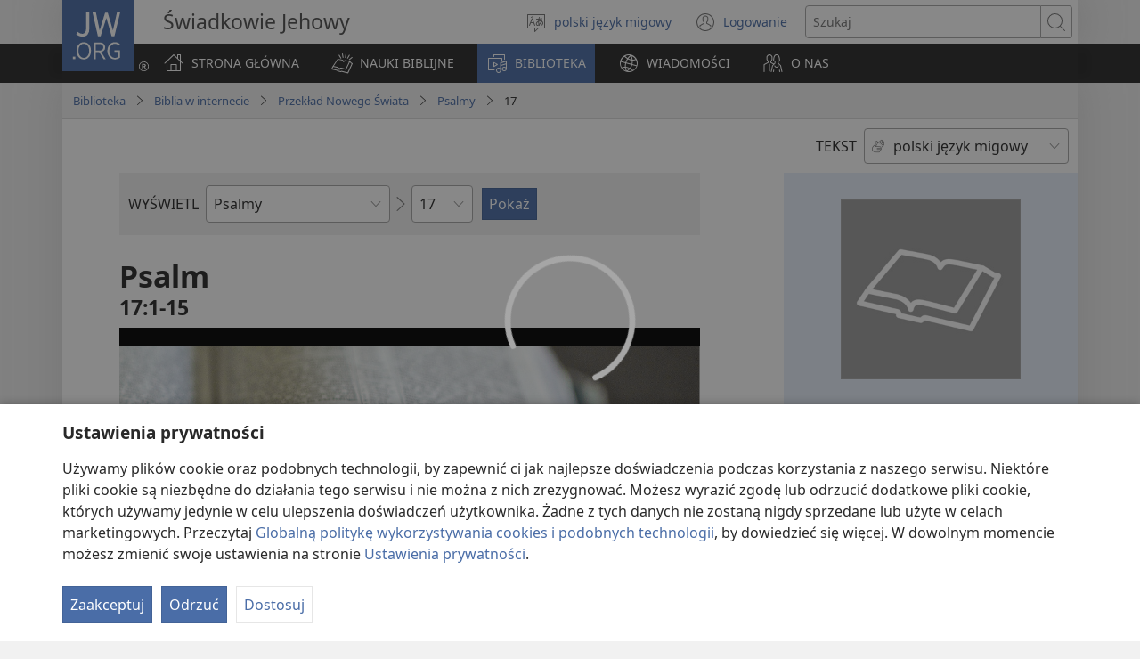

--- FILE ---
content_type: text/html; charset=utf-8
request_url: https://www.jw.org/pso/biblioteka/biblia/nwt/ksiegi-biblijne/psalmy/17/
body_size: 70370
content:
<!DOCTYPE html>

<html lang="pso" dir="ltr" xml:lang="pso" prefix="og: http://ogp.me/ns#">

   <head>
      <meta charset="utf-8" />
      <meta http-equiv="X-UA-Compatible" content="IE=edge,chrome=1" />
      <base href="https://www.jw.org/"><!--[if lte IE 6]></base><![endif]-->
      <title>Psalmy 17 | Biblia w internecie | Przekład Nowego Świata</title>
      <meta http-equiv="Content-type" content="text/html; charset=utf-8" />
<meta name="keywords" content="psalm 17biblia, biblia w internecie, biblia online, przekład nowego świata, pismo święte, pns, świadkowie jehowy" />
<meta name="description" content="Psalm&amp;nbsp;17:1-15— Czytaj Biblię w internecie lub pobierz ją bezpłatnie. Pismo Święte w Przekładzie Nowego Świata zostało wydane przez Świadków Jehowy." />
<link rel="alternate" type="text/html" title="Books of the Bible" hreflang="en" href="https://www.jw.org/en/library/bible/nwt/books/" />
<link rel="alternate" type="text/html" title="Книги Біблії" hreflang="uk" href="https://www.jw.org/uk/%D0%B1%D1%96%D0%B1%D0%BB%D1%96%D0%BE%D1%82%D0%B5%D0%BA%D0%B0/%D0%B1%D1%96%D0%B1%D0%BB%D1%96%D1%8F/nwt/%D0%BA%D0%BD%D0%B8%D0%B3%D0%B8/" />
<link rel="alternate" type="text/html" title="Piibliraamatud" hreflang="et" href="https://www.jw.org/et/raamatukogu/piibel/nwt/raamatud/" />
<link rel="alternate" type="text/html" title="iVola ena iVolatabu" hreflang="fj" href="https://www.jw.org/fj/ka-e-vakarautaki/ivolatabu/nwt/ivola/" />
<link rel="alternate" type="text/html" title="የመጽሐፍ ቅዱስ መጻሕፍት" hreflang="am" href="https://www.jw.org/am/%E1%88%8B%E1%8B%AD%E1%89%A5%E1%88%A8%E1%88%AA/%E1%88%98%E1%8C%BD%E1%88%90%E1%8D%8D-%E1%89%85%E1%8B%B1%E1%88%B5/nwt/%E1%88%98%E1%8C%BB%E1%88%95%E1%8D%8D%E1%89%B5/" />
<link rel="alternate" type="text/html" title="Киелі жазбалардың кітаптары" hreflang="kk" href="https://www.jw.org/kk/%D0%BA%D1%96%D1%82%D0%B0%D0%BF%D1%85%D0%B0%D0%BD%D0%B0/%D0%BA%D0%B8%D0%B5%D0%BB%D1%96-%D0%BA%D1%96%D1%82%D0%B0%D0%BF/nwt/%D0%BA%D1%96%D1%82%D0%B0%D0%BF%D1%82%D0%B0%D1%80/" />
<link rel="alternate" type="text/html" title="Biblia-gbalẽwo" hreflang="ee" href="https://www.jw.org/ee/agbal%E1%BA%BDwo-kple-nu-bubuwo/bible/nwt/agbal%E1%BA%BDwo/" />
<link rel="alternate" type="text/html" title="Mündəricat" hreflang="az" href="https://www.jw.org/az/kitabxana/muqeddes-kitab/nwt/m%C3%BCnd%C9%99ricat/" />
<link rel="alternate" type="text/html" title="Livros da Bíblia" hreflang="pt" href="https://www.jw.org/pt/biblioteca/biblia/nwt/livros/" />
<link rel="alternate" type="text/html" title="Mga Libro sang Biblia" hreflang="hil" href="https://www.jw.org/hil/library/biblia/nwt/libro/" />
<link rel="alternate" type="text/html" title="Liv ki gen nan Bib la" hreflang="ht" href="https://www.jw.org/ht/bibliyotek/bib/nwt/liv-yo/" />
<link rel="alternate" type="text/html" title="รายชื่อหนังสือในคัมภีร์ไบเบิล" hreflang="th" href="https://www.jw.org/th/%E0%B8%AB%E0%B8%99%E0%B8%B1%E0%B8%87%E0%B8%AA%E0%B8%B7%E0%B8%AD%E0%B9%81%E0%B8%A5%E0%B8%B0%E0%B8%AA%E0%B8%B7%E0%B9%88%E0%B8%AD%E0%B8%95%E0%B9%88%E0%B8%B2%E0%B8%87%E0%B9%86/%E0%B8%84%E0%B8%B1%E0%B8%A1%E0%B8%A0%E0%B8%B5%E0%B8%A3%E0%B9%8C%E0%B9%84%E0%B8%9A%E0%B9%80%E0%B8%9A%E0%B8%B4%E0%B8%A5/nwt/%E0%B8%A3%E0%B8%B2%E0%B8%A2%E0%B8%8A%E0%B8%B7%E0%B9%88%E0%B8%AD%E0%B8%AB%E0%B8%99%E0%B8%B1%E0%B8%87%E0%B8%AA%E0%B8%B7%E0%B8%AD/" />
<link rel="alternate" type="text/html" title="Ebitabo Ebiri mu Bayibuli" hreflang="lg" href="https://www.jw.org/lg/layibulale/bayibuli/nwt/ebitabo/" />
<link rel="alternate" type="text/html" title="Owe Biblu Tọn Lẹ" hreflang="guw" href="https://www.jw.org/guw/Wes%E1%BA%B9dot%E1%BA%B9n/biblu/nwt/owe-l%E1%BA%B9/" />
<link rel="alternate" type="text/html" title="Saray Libro na Biblia" hreflang="pag" href="https://www.jw.org/pag/librarya/biblia/nwt/libro/" />
<link rel="alternate" type="text/html" title="Изге Язмалар китаплары" hreflang="tt" href="https://www.jw.org/tt/%D0%BA%D0%B8%D1%82%D0%B0%D0%BF%D1%85%D0%B0%D0%BD%D3%99/%D0%B8%D0%B7%D0%B3%D0%B5-%D1%8F%D0%B7%D0%BC%D0%B0%D0%BB%D0%B0%D1%80/nwt/%D0%BA%D0%B8%D1%82%D0%B0%D0%BF%D0%BB%D0%B0%D1%80/" />
<link rel="alternate" type="text/html" title="መጻሕፍቲ መጽሓፍ ቅዱስ" hreflang="ti" href="https://www.jw.org/ti/%E1%89%A4%E1%89%B0-%E1%88%98%E1%8C%BB%E1%88%95%E1%8D%8D%E1%89%B2/%E1%88%98%E1%8C%BD%E1%88%93%E1%8D%8D-%E1%89%85%E1%8B%B1%E1%88%B5/nwt/%E1%88%98%E1%8C%BB%E1%88%95%E1%8D%8D%E1%89%B2/" />
<link rel="alternate" type="text/html" title="Mabuku gha mu Baibolo" hreflang="tum" href="https://www.jw.org/tum/layibulare/baibolo/nwt/mabuku/" />
<link rel="alternate" type="text/html" title="Mikanda ya Biblia" hreflang="kg" href="https://www.jw.org/kg/biblioteke/biblia/nwt/mikanda/" />
<link rel="alternate" type="text/html" title="Livros da Bíblia" hreflang="pt-pt" href="https://www.jw.org/pt-pt/biblioteca/biblia/nwt/livros/" />
<link rel="alternate" type="text/html" title="Mabbuku aamu Bbaibbele" hreflang="toi" href="https://www.jw.org/toi/laibbulali/bbaibbele/nwt/mabbuku/" />
<link rel="alternate" type="text/html" title="बाइबल की किताबें" hreflang="hi" href="https://www.jw.org/hi/%E0%A4%B2%E0%A4%BE%E0%A4%87%E0%A4%AC%E0%A5%8D%E0%A4%B0%E0%A5%87%E0%A4%B0%E0%A5%80/%E0%A4%AC%E0%A4%BE%E0%A4%87%E0%A4%AC%E0%A4%B2/nwt/%E0%A4%95%E0%A4%BF%E0%A4%A4%E0%A4%BE%E0%A4%AC%E0%A5%87%E0%A4%82/" />
<link rel="alternate" type="text/html" title="பைபிளிலுள்ள புத்தகங்கள்" hreflang="ta" href="https://www.jw.org/ta/%E0%AE%B2%E0%AF%88%E0%AE%AA%E0%AF%8D%E0%AE%B0%E0%AE%B0%E0%AE%BF/%E0%AE%AA%E0%AF%88%E0%AE%AA%E0%AE%BF%E0%AE%B3%E0%AF%8D/nwt/%E0%AE%AA%E0%AF%81%E0%AE%A4%E0%AF%8D%E0%AE%A4%E0%AE%95%E0%AE%99%E0%AF%8D%E0%AE%95%E0%AE%B3%E0%AF%8D/" />
<link rel="alternate" type="text/html" title="Libuka Zefumaneha Mwa Bibele" hreflang="loz" href="https://www.jw.org/loz/sifalana/bibele/nwt/libuka/" />
<link rel="alternate" type="text/html" title="ကျမ်းစောင်များ" hreflang="my" href="https://www.jw.org/my/%E1%80%85%E1%80%AC%E1%80%80%E1%80%BC%E1%80%8A%E1%80%B7%E1%80%BA%E1%80%90%E1%80%AD%E1%80%AF%E1%80%80%E1%80%BA/%E1%80%9E%E1%80%99%E1%80%B9%E1%80%99%E1%80%AC%E1%80%80%E1%80%BB%E1%80%99%E1%80%BA%E1%80%B8%E1%80%85%E1%80%AC/nwt/%E1%80%80%E1%80%BB%E1%80%99%E1%80%BA%E1%80%B8/" />
<link rel="alternate" type="text/html" title="Các sách trong Kinh Thánh" hreflang="vi" href="https://www.jw.org/vi/thu-vien/kinh-thanh/nwt/cac-sach/" />
<link rel="alternate" type="text/html" title="Ambeti ti Bible" hreflang="sg" href="https://www.jw.org/sg/biblioth%C3%A8que/bible/nwt/ambeti/" />
<link rel="alternate" type="text/html" title="ബൈ​ബി​ളി​ലെ പുസ്‌ത​കങ്ങൾ" hreflang="ml" href="https://www.jw.org/ml/%E0%B4%B2%E0%B5%88%E0%B4%AC%E0%B5%8D%E0%B4%B0%E0%B4%B1%E0%B4%BF/%E0%B4%AC%E0%B5%88%E0%B4%AC%E0%B4%BF%E0%B5%BE/nwt/%E0%B4%AA%E0%B5%81%E0%B4%B8%E0%B5%8D%E2%80%8C%E0%B4%A4%E0%B4%95%E0%B4%99%E0%B5%8D%E0%B4%99%E0%B5%BE/" />
<link rel="alternate" type="text/html" title="Мүндәриҹат" hreflang="az-cyrl" href="https://www.jw.org/az-cyrl/kitabxana/%D0%BC%D2%AF%D0%B3%D3%99%D0%B4%D0%B4%D3%99%D1%81-%D0%BA%D0%B8%D1%82%D0%B0%D0%B1/nwt/%D0%BC%D2%AF%D0%BD%D0%B4%D3%99%D1%80%D0%B8%D2%B9%D0%B0%D1%82/" />
<link rel="alternate" type="text/html" title="Bijbelboeken" hreflang="nl" href="https://www.jw.org/nl/bibliotheek/bijbel/nwt/boeken/" />
<link rel="alternate" type="text/html" title="Ngaahi Tohi ʻo e Tohi Tapu" hreflang="to" href="https://www.jw.org/to/laipeli/tohi-tapu/nwt/ngaahi-tohi/" />
<link rel="alternate" type="text/html" title="Муқаддас Китобдаги китоблар рўйхати" hreflang="uz-cyrl" href="https://www.jw.org/uz-cyrl/%D0%BA%D1%83%D1%82%D1%83%D0%B1%D1%85%D0%BE%D0%BD%D0%B0/%D0%BC%D1%83%D2%9B%D0%B0%D0%B4%D0%B4%D0%B0%D1%81-%D0%BA%D0%B8%D1%82%D0%BE%D0%B1/nwt/%D0%BA%D0%B8%D1%82%D0%BE%D0%B1%D0%BB%D0%B0%D1%80/" />
<link rel="alternate" type="text/html" title="Booki n te Baibara" hreflang="gil" href="https://www.jw.org/gil/Bwaai-Aika-Kakaongora/baibara/nwt/booki/" />
<link rel="alternate" type="text/html" title="Mêna a mikanda ne dilondangana diayi" hreflang="lua" href="https://www.jw.org/lua/tshitekelu-tshia-mikanda/bible/nwt/mikanda/" />
<link rel="alternate" type="text/html" title="Vitabu vya Biblia" hreflang="sw" href="https://www.jw.org/sw/maktaba/biblia/nwt/vitabu/" />
<link rel="alternate" type="text/html" title="Βιβλία της Αγίας Γραφής" hreflang="el" href="https://www.jw.org/el/%CE%B2%CE%B9%CE%B2%CE%BB%CE%B9%CE%BF%CE%B8%CE%AE%CE%BA%CE%B7/%CE%B1%CE%B3%CE%AF%CE%B1-%CE%B3%CF%81%CE%B1%CF%86%CE%AE/nwt/%CE%B2%CE%B9%CE%B2%CE%BB%CE%AF%CE%B1/" />
<link rel="alternate" type="text/html" title="Biblia Mli Woji" hreflang="gaa" href="https://www.jw.org/gaa/woji-k%C9%9B-nibii/biblia/nwt/woji/" />
<link rel="alternate" type="text/html" title="Buku-Buku Bible" hreflang="ms" href="https://www.jw.org/ms/perpustakaan/bible/nwt/buku/" />
<link rel="alternate" type="text/html" title="Buku-Buku dalam Alkitab" hreflang="id" href="https://www.jw.org/id/perpustakaan/alkitab/nwt/buku-alkitab/" />
<link rel="alternate" type="text/html" title="A Biblia könyvei" hreflang="hu" href="https://www.jw.org/hu/konyvtar/biblia/nwt/konyvek/" />
<link rel="alternate" type="text/html" title="Libri della Bibbia" hreflang="it" href="https://www.jw.org/it/biblioteca-digitale/bibbia/nwt/libri/" />
<link rel="alternate" type="text/html" title="Bibelens bøger" hreflang="da" href="https://www.jw.org/da/bibliotek/bibelen/nwt/b%C3%B8ger/" />
<link rel="alternate" type="text/html" title="Bøkene i Bibelen" hreflang="no" href="https://www.jw.org/no/bibliotek/bibelen/nwt/innholdsfortegnelse/" />
<link rel="alternate" type="text/html" title="Bibelböcker" hreflang="sv" href="https://www.jw.org/sv/bibliotek/bibeln/nwt/b%C3%B6cker/" />
<link rel="alternate" type="text/html" title="बाइबलका किताबहरू" hreflang="ne" href="https://www.jw.org/ne/%E0%A4%B2%E0%A4%BE%E0%A4%87%E0%A4%AC%E0%A5%8D%E0%A4%B0%E0%A5%87%E0%A4%B0%E0%A5%80/%E0%A4%AC%E0%A4%BE%E0%A4%87%E0%A4%AC%E0%A4%B2/nwt/%E0%A4%95%E0%A4%BF%E0%A4%A4%E0%A4%BE%E0%A4%AC%E0%A4%B9%E0%A4%B0%E0%A5%82/" />
<link rel="alternate" type="text/html" title="Tusi o te Tusi Tapu" hreflang="tvl" href="https://www.jw.org/tvl/tusi/tusi-tapu/nwt/tusi/" />
<link rel="alternate" type="text/html" title="Livres de la Bible" hreflang="fr" href="https://www.jw.org/fr/biblioth%C3%A8que/bible/nwt/livres/" />
<link rel="alternate" type="text/html" title="Księgi biblijne" hreflang="pl" href="https://www.jw.org/pl/biblioteka/biblia/nwt/ksiegi-biblijne/" />
<link rel="alternate" type="text/html" title="Vitabu vya Biblia" hreflang="swc" href="https://www.jw.org/swc/maktaba/biblia/nwt/vitabu/" />
<link rel="alternate" type="text/html" title="Mikanda ya mu Bible" hreflang="lu" href="https://www.jw.org/lu/kib%C4%ABko/bible/nwt/mikanda/" />
<link rel="alternate" type="text/html" title="Dagiti Libro ti Biblia" hreflang="ilo" href="https://www.jw.org/ilo/libraria/biblia/nwt/dagiti-libro/" />
<link rel="alternate" type="text/html" title="성경의 책들" hreflang="ko" href="https://www.jw.org/ko/%EB%9D%BC%EC%9D%B4%EB%B8%8C%EB%9F%AC%EB%A6%AC/%EC%84%B1%EA%B2%BD/nwt/%EB%AA%A9%EC%B0%A8/" />
<link rel="alternate" type="text/html" title="Ol Buk Bilong Baibel" hreflang="tpi" href="https://www.jw.org/tpi/laibreri/baibel/nwt/ol-buk/" />
<link rel="alternate" type="text/html" title="Livru sira iha Bíblia" hreflang="tdt" href="https://www.jw.org/tdt/biblioteka/b%C3%ADblia/nwt/livru-sira/" />
<link rel="alternate" type="text/html" title="Mabuku ma Bibilia" hreflang="ki" href="https://www.jw.org/ki/library/bibilia/nwt/mabuku/" />
<link rel="alternate" type="text/html" title="Biblijos knygos" hreflang="lt" href="https://www.jw.org/lt/biblioteka/biblija/nwt/turinys/" />
<link rel="alternate" type="text/html" title="Sisällys" hreflang="fi" href="https://www.jw.org/fi/kirjasto/raamattu/nwt/sis%C3%A4llys/" />
<link rel="alternate" type="text/html" title="Mga Basahon sa Bibliya" hreflang="ceb" href="https://www.jw.org/ceb/librarya/bibliya/nwt/mga-basahon/" />
<link rel="alternate" type="text/html" title="Mga Libro han Biblia" hreflang="war" href="https://www.jw.org/war/librarya/biblia/nwt/mga-libro/" />
<link rel="alternate" type="text/html" title="Àwọn Ìwé Tó Para Pọ̀ Di Bíbélì" hreflang="yo" href="https://www.jw.org/yo/Ohun-T%C3%A1-A-N%C3%AD/bibeli/nwt/awon-iwe/" />
<link rel="alternate" type="text/html" title="Mga Aklat sa Bibliya" hreflang="tl" href="https://www.jw.org/tl/library/bibliya/nwt/mga-aklat/" />
<link rel="alternate" type="text/html" title="Bibelbücher" hreflang="de" href="https://www.jw.org/de/bibliothek/bibel/nwt/bibelbuecher/" />
<link rel="alternate" type="text/html" title="Mabhuku eBhaibheri" hreflang="sn" href="https://www.jw.org/sn/Raibhurari/bhaibheri/nwt/mabhuku/" />
<link rel="alternate" type="text/html" title="聖書の各書" hreflang="ja" href="https://www.jw.org/ja/%E3%83%A9%E3%82%A4%E3%83%96%E3%83%A9%E3%83%AA%E3%83%BC/%E8%81%96%E6%9B%B8/nwt/%E5%90%84%E6%9B%B8/" />
<link rel="alternate" type="text/html" title="聖經卷目" hreflang="cmn-hant" href="https://www.jw.org/cmn-hant/%E5%A4%9A%E5%AA%92%E9%AB%94%E5%9C%96%E6%9B%B8%E9%A4%A8/%E8%81%96%E7%B6%93/nwt/%E8%81%96%E7%B6%93%E5%8D%B7%E7%9B%AE/" />
<link rel="alternate" type="text/html" title="圣经卷目" hreflang="cmn-hans" href="https://www.jw.org/cmn-hans/%E5%A4%9A%E5%AA%92%E4%BD%93%E5%9B%BE%E4%B9%A6%E9%A6%86/%E5%9C%A3%E7%BB%8F/nwt/%E5%9C%A3%E7%BB%8F%E5%8D%B7%E7%9B%AE/" />
<link rel="alternate" type="text/html" title="Libros de la Biblia" hreflang="es" href="https://www.jw.org/es/biblioteca/biblia/nwt/libros/" />
<link rel="alternate" type="text/html" title="اسفار الكتاب المقدس" hreflang="ar" href="https://www.jw.org/ar/%D8%A7%D9%84%D9%85%D9%83%D8%AA%D8%A8%D8%A9/%D8%A7%D9%84%D9%83%D8%AA%D8%A7%D8%A8-%D8%A7%D9%84%D9%85%D9%82%D8%AF%D8%B3/nwt/%D8%A7%D9%84%D8%A7%D8%B3%D9%81%D8%A7%D8%B1/" />
<link rel="alternate" type="text/html" title="Umi lívro de la Biblia" hreflang="gug" href="https://www.jw.org/gug/Vivliot%C3%A9ka/biblia/nwt/livroku%C3%A9ra/" />
<link rel="alternate" type="text/html" title="聖經卷目" hreflang="yue-hant" href="https://www.jw.org/yue-hant/%E5%A4%9A%E5%AA%92%E9%AB%94%E5%9C%96%E6%9B%B8%E9%A4%A8/%E8%81%96%E7%B6%93/nwt/%E8%81%96%E7%B6%93%E5%8D%B7%E7%9B%AE/" />
<link rel="alternate" type="text/html" title="圣经卷目" hreflang="yue-hans" href="https://www.jw.org/yue-hans/%E5%A4%9A%E5%AA%92%E4%BD%93%E5%9B%BE%E4%B9%A6%E9%A6%86/%E5%9C%A3%E7%BB%8F/nwt/%E5%9C%A3%E7%BB%8F%E5%8D%B7%E7%9B%AE/" />
<link rel="alternate" type="text/html" title="Ihâiwarobo norĩ Bíblia na" hreflang="xav" href="https://www.jw.org/xav/romnhoredze-mono/biblia/%EA%9E%8CRe-Ih%C3%A2imana-U-%EA%9E%8C%C3%A2si-Mono-Zadawa-Wasu%EA%9E%8C/ih%C3%A2iwarobo-nor%C4%A9/" />
<link rel="alternate" type="text/html" title="Buge Muma" hreflang="luo" href="https://www.jw.org/luo/laibrari/muma/nwt/buge/" />
<link rel="alternate" type="text/html" title="Biblické knihy" hreflang="sk" href="https://www.jw.org/sk/kniznica/biblia/nwt/knihy/" />
<link rel="alternate" type="text/html" title="Bugu Dza Bivhili" hreflang="ve" href="https://www.jw.org/ve/l%CC%ADaiburari/bivhili/nwt/bugu/" />
<link rel="alternate" type="text/html" title="Biblické knihy" hreflang="cs" href="https://www.jw.org/cs/knihovna/bible/nwt/knihy/" />
<link rel="alternate" type="text/html" title="Bybelboeke" hreflang="af" href="https://www.jw.org/af/biblioteek/bybel/nwt/boeke/" />
<link rel="alternate" type="text/html" title="Mukaddes Kitabyň kitaplary" hreflang="tk" href="https://www.jw.org/tk/edebi%C3%BDatlar/mukaddes-kitap/nwt/kitaplar/" />
<link rel="alternate" type="text/html" title="Iincwadi ZeBhayibhile" hreflang="xh" href="https://www.jw.org/xh/ILayibrari/ibhayibhile/nwt/iincwadi/" />
<link rel="alternate" type="text/html" title="బైబిలు పుస్తకాలు" hreflang="te" href="https://www.jw.org/te/%E0%B0%B2%E0%B1%88%E0%B0%AC%E0%B1%8D%E0%B0%B0%E0%B0%B0%E0%B1%80/%E0%B0%AC%E0%B1%88%E0%B0%AC%E0%B0%BF%E0%B0%B2%E0%B1%81/nwt/%E0%B0%AA%E0%B1%81%E0%B0%B8%E0%B1%8D%E0%B0%A4%E0%B0%95%E0%B0%BE%E0%B0%B2%E0%B1%81/" />
<link rel="alternate" type="text/html" title="U libroiloʼob le Bibliaoʼ" hreflang="yua" href="https://www.jw.org/yua/publicacionoob/biblia/nwt/libroob/" />
<link rel="alternate" type="text/html" title="Nkanda mia Bibila" hreflang="kwy" href="https://www.jw.org/kwy/lundilu/bibila/nwt/nkanda/" />
<link rel="alternate" type="text/html" title="Mbuluku Mɔɔ Wɔ Baebolo Ne Anu" hreflang="nzi" href="https://www.jw.org/nzi/niny%C9%9Bneziel%C9%9Bleka/baebolo/nwt/mbuluku/" />
<link rel="alternate" type="text/html" title="Librat e Biblës" hreflang="sq" href="https://www.jw.org/sq/biblioteke/bibla/nwt/libra/" />
<link rel="alternate" type="text/html" title="ספרי המקרא" hreflang="he" href="https://www.jw.org/he/%D7%A1%D7%A4%D7%A8%D7%99%D7%99%D7%94/%D7%94%D7%AA%D7%A0%D7%9A-%D7%95%D7%9B%D7%AA%D7%91%D7%99-%D7%94%D7%A7%D7%95%D7%93%D7%A9-%D7%94%D7%99%D7%95%D7%95%D7%A0%D7%99%D7%99%D7%9D/nwt/%D7%A1%D7%A4%D7%A8%D7%99%D7%9D/" />
<link rel="alternate" type="text/html" title="Muqaddas Kitobdagi kitoblar ro‘yxati" hreflang="uz-latn" href="https://www.jw.org/uz-latn/kutubxona/muqaddas-kitob/nwt/kitoblar/" />
<link rel="alternate" type="text/html" title="Cărțile Bibliei" hreflang="ro" href="https://www.jw.org/ro/biblioteca/biblia/nwt/carti/" />
<link rel="alternate" type="text/html" title="Библијске књиге" hreflang="sr-cyrl" href="https://www.jw.org/sr-cyrl/%D0%B1%D0%B8%D0%B1%D0%BB%D0%B8%D0%BE%D1%82%D0%B5%D0%BA%D0%B0/%D1%81%D0%B2%D0%B5%D1%82%D0%BE-%D0%BF%D0%B8%D1%81%D0%BC%D0%BE/nwt/%D0%BA%D1%9A%D0%B8%D0%B3%D0%B5/" />
<link rel="alternate" type="text/html" title="Biblijske knjige" hreflang="sr-latn" href="https://www.jw.org/sr-latn/biblioteka/sveto-pismo/nwt/knjige/" />
<link rel="alternate" type="text/html" title="Knjige Biblije" hreflang="hr" href="https://www.jw.org/hr/biblioteka/biblija/nwt/knjige/" />
<link rel="alternate" type="text/html" title="ბიბლიის წიგნები" hreflang="ka" href="https://www.jw.org/ka/%E1%83%91%E1%83%98%E1%83%91%E1%83%9A%E1%83%98%E1%83%9D%E1%83%97%E1%83%94%E1%83%99%E1%83%90/%E1%83%91%E1%83%98%E1%83%91%E1%83%9A%E1%83%98%E1%83%90/nwt/%E1%83%AC%E1%83%98%E1%83%92%E1%83%9C%E1%83%94%E1%83%91%E1%83%98/" />
<link rel="alternate" type="text/html" title="Tincwadzi TeliBhayibheli" hreflang="ss" href="https://www.jw.org/ss/luhla-lwetintfo-letitfolakalako/libhayibheli/nwt/tincwadzi/" />
<link rel="alternate" type="text/html" title="Tibuku ta Bibele" hreflang="ts" href="https://www.jw.org/ts/layiburari/bibele/nwt/tibuku/" />
<link rel="alternate" type="text/html" title="Izincwadi ZeBhayibheli" hreflang="zu" href="https://www.jw.org/zu/umtapo/ibhayibheli/nwt/izincwadi/" />
<link rel="alternate" type="text/html" title="Mabuku nga mu Bayibolu" hreflang="tog" href="https://www.jw.org/tog/layibulare/bayibolu/nwt/mabuku/" />
<link rel="alternate" type="text/html" title="Saturs" hreflang="lv" href="https://www.jw.org/lv/bibliot%C4%93ka/b%C4%ABbele/nwt/saturs/" />
<link rel="alternate" type="text/html" title="Ol Buk Blong Baebol" hreflang="bi" href="https://www.jw.org/bi/laebri/baebol/nwt/ol-buk/" />
<link rel="alternate" type="text/html" title="Kitaabota Kitaaba Qulqulluu" hreflang="om" href="https://www.jw.org/om/laayibrarii/kitaaba-qulqulluu/nwt/kitaabota/" />
<link rel="alternate" type="text/html" title="बायबलची पुस्तकं" hreflang="mr" href="https://www.jw.org/mr/%E0%A4%B2%E0%A4%BE%E0%A4%AF%E0%A4%AC%E0%A5%8D%E0%A4%B0%E0%A4%B0%E0%A5%80/%E0%A4%AC%E0%A4%BE%E0%A4%AF%E0%A4%AC%E0%A4%B2/nwt/%E0%A4%AA%E0%A5%81%E0%A4%B8%E0%A5%8D%E0%A4%A4%E0%A4%95%E0%A4%82/" />
<link rel="alternate" type="text/html" title="ಬೈಬಲಲ್ಲಿರೋ ಪುಸ್ತಕಗಳು" hreflang="kn" href="https://www.jw.org/kn/%E0%B2%B2%E0%B3%88%E0%B2%AC%E0%B3%8D%E0%B2%B0%E0%B2%B0%E0%B2%BF/%E0%B2%AC%E0%B3%88%E0%B2%AC%E0%B2%B2%E0%B3%8D%E2%80%8C/nwt/%E0%B2%AA%E0%B3%81%E0%B2%B8%E0%B3%8D%E0%B2%A4%E0%B2%95%E0%B2%97%E0%B2%B3%E0%B3%81/" />
<link rel="alternate" type="text/html" title="ਬਾਈਬਲ ਦੀਆਂ ਕਿਤਾਬਾਂ" hreflang="pa" href="https://www.jw.org/pa/%E0%A8%B2%E0%A8%BE%E0%A8%87%E0%A8%AC%E0%A9%8D%E0%A8%B0%E0%A9%87%E0%A8%B0%E0%A9%80/%E0%A8%AC%E0%A8%BE%E0%A8%88%E0%A8%AC%E0%A8%B2/nwt/%E0%A8%95%E0%A8%BF%E0%A8%A4%E0%A8%BE%E0%A8%AC%E0%A8%BE%E0%A8%82/" />
<link rel="alternate" type="text/html" title="બાઇબલનાં પુસ્તકો" hreflang="gu" href="https://www.jw.org/gu/%E0%AA%B2%E0%AA%BE%E0%AA%87%E0%AA%AC%E0%AB%8D%E0%AA%B0%E0%AB%87%E0%AA%B0%E0%AB%80/%E0%AA%AC%E0%AA%BE%E0%AA%87%E0%AA%AC%E0%AA%B2/nwt/%E0%AA%AA%E0%AB%81%E0%AA%B8%E0%AB%8D%E0%AA%A4%E0%AA%95%E0%AB%8B/" />
<link rel="alternate" type="text/html" title="Akka Bukku na di Bibel" hreflang="bbc" href="https://www.jw.org/bbc/perpustakaan/bibel/nwt/akka-bukku/" />
<link rel="alternate" type="text/html" title="Buku-Buku ing Alkitab" hreflang="jv" href="https://www.jw.org/jv/perpustakaan/alkitab/nwt/buku/" />
<link rel="alternate" type="text/html" title="Alivulu Embimbiliya" hreflang="umb" href="https://www.jw.org/umb/ociseleko-calivulu/embimbiliya/nwt/alivulu/" />
<link rel="alternate" type="text/html" title="Buka Bibilia" hreflang="ty" href="https://www.jw.org/ty/piahia/bibilia/nwt/buka/" />
<link rel="alternate" type="text/html" title="Dibuka Tsa Baebele" hreflang="tn" href="https://www.jw.org/tn/laeborari/baebele/nwt/dibuka/" />
<link rel="alternate" type="text/html" title="Bible Mu Nhoma" hreflang="tw" href="https://www.jw.org/tw/nhomakorabea/bible/nwt/nhoma/" />
<link rel="alternate" type="text/html" title="বাইবেলের বই" hreflang="bn" href="https://www.jw.org/bn/%E0%A6%B2%E0%A6%BE%E0%A6%87%E0%A6%AC%E0%A7%8D%E0%A6%B0%E0%A7%87%E0%A6%B0%E0%A6%BF/%E0%A6%AC%E0%A6%BE%E0%A6%87%E0%A6%AC%E0%A7%87%E0%A6%B2/nwt/%E0%A6%AC%E0%A6%87/" />
<link rel="alternate" type="text/html" title="Aha Akwụkwọ Niile Malite n’Isi Ruo ná Ngwụcha" hreflang="ig" href="https://www.jw.org/ig/ihe-ndi-anyi-nwere/baibul/nwt/Aha-Akw%E1%BB%A5kw%E1%BB%8D-Niile-Malite-nIsi-Ruo-n%C3%A1-Ngw%E1%BB%A5cha/" />
<link rel="alternate" type="text/html" title="សៀវភៅផ្សេងៗក្នុងគម្ពីរ" hreflang="km" href="https://www.jw.org/km/%E1%9E%94%E1%9E%8E%E1%9F%92%E1%9E%8E%E1%9E%B6%E1%9E%9B%E1%9F%90%E1%9E%99/%E1%9E%82%E1%9E%98%E1%9F%92%E1%9E%96%E1%9E%B8%E1%9E%9A/nwt/%E1%9E%9F%E1%9F%80%E1%9E%9C%E1%9E%97%E1%9F%85/" />
<link rel="alternate" type="text/html" title="Baibel Bukadia" hreflang="ho" href="https://www.jw.org/ho/laibri/baibel/nwt/buka/" />
<link rel="alternate" type="text/html" title="Китобҳои Китоби Муқаддас" hreflang="tg" href="https://www.jw.org/tg/%D0%BA%D0%B8%D1%82%D0%BE%D0%B1%D1%85%D0%BE%D0%BD%D0%B0/%D0%BA%D0%B8%D1%82%D0%BE%D0%B1%D0%B8-%D0%BC%D1%83%D2%9B%D0%B0%D0%B4%D0%B4%D0%B0%D1%81/nwt/%D0%BA%D0%B8%D1%82%D0%BE%D0%B1%D2%B3%D0%BE/" />
<link rel="alternate" type="text/html" title="Mga Libro kan Bibliya" hreflang="bcl" href="https://www.jw.org/bcl/librarya/bibliya/nwt/mga-libro/" />
<link rel="alternate" type="text/html" title="Книги Библии" hreflang="ru" href="https://www.jw.org/ru/%D0%B1%D0%B8%D0%B1%D0%BB%D0%B8%D0%BE%D1%82%D0%B5%D0%BA%D0%B0/%D0%B1%D0%B8%D0%B1%D0%BB%D0%B8%D1%8F/nwt/%D1%81%D0%BE%D0%B4%D0%B5%D1%80%D0%B6%D0%B0%D0%BD%D0%B8%D0%B5/" />
<link rel="alternate" type="text/html" title="Libronaka" hreflang="ay" href="https://www.jw.org/ay/biblioteca/biblia/nwt/libronaka/" />
<link rel="alternate" type="text/html" title="Te ʼu Tohi" hreflang="wls" href="https://www.jw.org/wls/te-%CA%BCu-tohi-ne%CA%BCe-filifili/tohi-tapu/nwt/tohi/" />
<link rel="alternate" type="text/html" title="Buku-Buku dina Alkitab" hreflang="su" href="https://www.jw.org/su/perpustakaan/alkitab/nwt/buku/" />
<link rel="alternate" type="text/html" title="Nòmber i Órden di e Bukinan" hreflang="pap" href="https://www.jw.org/pap/biblioteka/beibel/nwt/buki/" />
<link rel="alternate" type="text/html" title="Boky ato Amin’ny Baiboly" hreflang="mg" href="https://www.jw.org/mg/zavatra-misy/baiboly/nwt/boky/" />
<link rel="alternate" type="text/html" title="Librospa sutisnin" hreflang="qu" href="https://www.jw.org/qu/publicaciones/biblia/nwt/libros/" />
<link rel="alternate" type="text/html" title="bible ki kitabein" hreflang="hi-latn" href="https://www.jw.org/hi-latn/library/bible/nwt/kitabein/" />
<link rel="alternate" type="text/html" title="bible diya kitaba" hreflang="pa-latn" href="https://www.jw.org/pa-latn/library/bible/nwt/kitaba/" />
<link rel="alternate" type="text/html" title=" کتاب‌های کتاب مقدّس" hreflang="fa" href="https://www.jw.org/fa/%DA%A9%D8%AA%D8%A7%D8%A8%D8%AE%D8%A7%D9%86%D9%87/%DA%A9%D8%AA%D8%A7%D8%A8-%D9%85%D9%82%D8%AF%D8%B3/nwt/%DA%A9%D8%AA%D8%A7%D8%A8%E2%80%8C%D9%87%D8%A7/" />
<link rel="alternate" type="text/html" title="Knjige Svetega pisma" hreflang="sl" href="https://www.jw.org/sl/knjiznica/sveto-pismo/nwt/knjige/" />
<link rel="alternate" type="text/html" title="Omambo Ombiibeli" hreflang="kj" href="https://www.jw.org/kj/ongulumambo/ombiibeli/nwt/omambo/" />
<link rel="alternate" type="text/html" title="Il-Kotba tal-Bibbja" hreflang="mt" href="https://www.jw.org/mt/librerija/bibbja/nwt/kotba/" />
<link rel="alternate" type="text/html" title="ປຶ້ມໃນຄຳພີໄບເບິນ" hreflang="lo" href="https://www.jw.org/lo/%E0%BA%AA%E0%BA%B7%E0%BB%88%E0%BB%81%E0%BA%A5%E0%BA%B0%E0%BA%AA%E0%BA%B4%E0%BB%88%E0%BA%87%E0%BA%9E%E0%BA%B4%E0%BA%A1/%E0%BA%84%E0%BA%B3%E0%BA%9E%E0%BA%B5%E0%BB%84%E0%BA%9A%E0%BB%80%E0%BA%9A%E0%BA%B4%E0%BA%99/nwt/%E0%BA%9B%E0%BA%B6%E0%BB%89%E0%BA%A1/" />
<link rel="alternate" type="text/html" title="Bækur Biblíunnar" hreflang="is" href="https://www.jw.org/is/b%C3%B3kasafn/biblia/nwt/b%C3%A6kur/" />
<link rel="alternate" type="text/html" title="Dipuku Tsa Bhayibele" hreflang="nso-x-spl" href="https://www.jw.org/nso-x-spl/layibhrari/baebele/nwt/dipuku/" />
<link rel="alternate" type="text/html" title="လံာ်စီဆှံ အ​ကတြူၢ်​တဖၣ်" hreflang="ksw" href="https://www.jw.org/ksw/%E1%80%9C%E1%80%B6%E1%80%AC%E1%80%BA%E1%80%9C%E1%80%B2%E1%81%A2%E1%80%BA%E1%80%90%E1%80%96%E1%81%A3%E1%80%BA/%E1%80%9C%E1%80%B6%E1%80%AC%E1%80%BA%E1%80%85%E1%80%AE%E1%80%86%E1%80%BE%E1%80%B6/nwt/%E1%80%9C%E1%80%B6%E1%80%AC%E1%80%BA%E1%80%A1%E1%80%80%E1%80%90%E1%80%BC%E1%80%B0%E1%81%A2%E1%80%BA%E1%80%90%E1%80%96%E1%81%A3%E1%80%BA/" />
<link rel="alternate" type="text/html" title="Llibres de la Bíblia" hreflang="cat" href="https://www.jw.org/cat/biblioteca/b%C3%ADblia/nwt/llibres/" />
<link rel="alternate" type="text/html" title="Bann liv Labib" hreflang="crs" href="https://www.jw.org/crs/bibliotek/labib/nwt/bann-liv/" />
<link rel="alternate" type="text/html" title="Biblu’n nun fluwa mun" hreflang="bci" href="https://www.jw.org/bci/fluwa-mun/biblu/nwt/fluwa/" />
<link rel="alternate" type="text/html" title="Iincwadi ZeBhayibheli" hreflang="nr" href="https://www.jw.org/nr/ilayibhrari/ibhayibheli/nwt/iincwadi/" />
<link rel="alternate" type="text/html" title="Libuka Tsa Bibele" hreflang="st" href="https://www.jw.org/st/laebrari/bibele/nwt/buka/" />
<link rel="alternate" type="text/html" title="Dibuka tsa Bibele" hreflang="st-za" href="https://www.jw.org/st-za/laebrari/bibele/nwt/dibuka/" />
<link rel="alternate" type="text/html" title="Amabizo Amabhuku AseBhayibhilini" hreflang="nd" href="https://www.jw.org/nd/izinto-ezikhona/ibhayibhili/nwt/amabhuku/" />
<link rel="alternate" type="text/html" title="Bibliachö librukuna" hreflang="que" href="https://www.jw.org/que/ruray%C3%A4munq%C3%A4kuna/biblia/nwt/librukuna/" />
<link rel="alternate" type="text/html" title="Bibliapi librokuna" hreflang="quz" href="https://www.jw.org/quz/Qelqakuna/biblia/nwt/librokuna/" />
<link rel="alternate" type="text/html" title="Bibliapa libronkuna" hreflang="quy" href="https://www.jw.org/quy/qellqakuna/biblia/nwt/librokuna/" />
<link rel="alternate" type="text/html" title="Mabukhu a m’Bhibhlya" hreflang="seh" href="https://www.jw.org/seh/bhibhliyoteka/bhibhlya/nwt/mabukhu/" />
<link rel="alternate" type="text/html" title="كيە‌لى جازبالاردىڭ كىتاپتارى" hreflang="kk-arab" href="https://www.jw.org/kk-arab/%D9%83%D9%89%D8%AA%D8%A7%D9%BE%D8%AD%D8%A7%D9%86%D8%A7/%D9%83%D9%8A%DB%95%E2%80%8C%D9%84%D9%89-%D9%83%D9%89%D8%AA%D8%A7%D9%BE/nwt/%D9%83%D9%89%D8%AA%D8%A7%D9%BE%D8%AA%D8%A7%D8%B1/" />
<link rel="alternate" type="text/html" title="Mabuku ya Bibele" hreflang="tso-mz" href="https://www.jw.org/tso-mz/bibliyoteka/bibele/nwt/mabuku/" />
<link rel="alternate" type="text/html" title="Iliivuru sa Biibiliya" hreflang="vmw" href="https://www.jw.org/vmw/Ebibilioteka/biibiliya/nwt/iliivuru/" />
<link rel="alternate" type="text/html" title="Библири кӗнекесем" hreflang="cv" href="https://www.jw.org/cv/%D0%B1%D0%B8%D0%B1%D0%BB%D0%B8%D0%BE%D1%82%D0%B5%D0%BA%D0%B0/%D0%B1%D0%B8%D0%B1%D0%BB%D0%B8/nwt/%D1%82%D1%83%D0%BF%D0%BC%D0%B0%D0%BB%D0%BB%D0%B8/" />
<link rel="alternate" type="text/html" title="Абиблиа ашәҟәқәа" hreflang="ab" href="https://www.jw.org/ab/%D0%B0%D0%B1%D0%B8%D0%B1%D0%BB%D0%B8%D0%BE%D1%82%D0%B5%D0%BA%D0%B0/%D0%B0%D0%B1%D0%B8%D0%B1%D0%BB%D0%B8%D0%B0/nwt/%D0%B0%D1%88%D3%99%D2%9F%D3%99%D2%9B%D3%99%D0%B0/" />
<link rel="alternate" type="text/html" title="Mabhuku o Bhaibheri" hreflang="ndc" href="https://www.jw.org/ndc/bhibhirioteka/bhaibheri/nwt/mabhuku/" />
<link rel="alternate" type="text/html" title="Bikaat bi Bibel" hreflang="bas" href="https://www.jw.org/bas/bikaat/bibel/nwt/bikaat/" />
<link rel="alternate" type="text/html" title="Mabuku Amuli Baibo" hreflang="mgr" href="https://www.jw.org/mgr/laibulale/baibo/nwt/mabuku/" />
<link rel="alternate" type="text/html" title="Tusi o le Tusi Paia" hreflang="sm" href="https://www.jw.org/sm/lomiga-ma-isi-mea/tusi-paia/nwt/tusi/" />
<link rel="alternate" type="text/html" title="Mabuku ga mu Baibulo" hreflang="yao" href="https://www.jw.org/yao/mabuku/bible/nwt/mabuku/" />
<link rel="alternate" type="text/html" title="Библийн номууд" hreflang="mn" href="https://www.jw.org/mn/%D0%BD%D0%BE%D0%BC%D1%8B%D0%BD-%D1%81%D0%B0%D0%BD/%D0%B1%D0%B8%D0%B1%D0%BB%D0%B8/nwt/%D0%BD%D0%BE%D0%BC%D1%83%D1%83%D0%B4/" />
<link rel="alternate" type="text/html" title="Ibitabo bya Bibiliya" hreflang="rw" href="https://www.jw.org/rw/isomero/bibiliya/nwt/ibitabo/" />
<link rel="alternate" type="text/html" title="Dipuku tša Beibele" hreflang="nso" href="https://www.jw.org/nso/laeprari/beibele/nwt/dipuku/" />
<link rel="alternate" type="text/html" title="Aliivuru a Mpiipiliyani" hreflang="ngl" href="https://www.jw.org/ngl/epiipliyoteka/piipiliya/nwt/aliivuru/" />
<link rel="alternate" type="text/html" title="Bup Mit ba Bup Kudus" hreflang="iba" href="https://www.jw.org/iba/librari/bup-kudus/nwt/bup-mit/" />
<link rel="alternate" type="text/html" title="Изге Яҙма китаптары" hreflang="ba" href="https://www.jw.org/ba/%D0%BA%D0%B8%D1%82%D0%B0%D0%BF%D1%85%D0%B0%D0%BD%D0%B0/%D0%B8%D0%B7%D0%B3%D0%B5-%D1%8F%D2%99%D0%BC%D0%B0/nwt/%D0%BA%D0%B8%D1%82%D0%B0%D0%BF%D1%82%D0%B0%D1%80/" />
<link rel="alternate" type="text/html" title="Bibl taa takayɩsɩ" hreflang="kbp" href="https://www.jw.org/kbp/t%C9%94m-susuu-wondu/bibl/nwt/takay%C9%A9s%C9%A9/" />
<link rel="alternate" type="text/html" title="Biiblã sɛba" hreflang="mos" href="https://www.jw.org/mos/d-s%E1%BA%BDn-yiisi/biible/nwt/books/" />
<link rel="alternate" type="text/html" title="Biblia ñi fillque lifru" hreflang="arn" href="https://www.jw.org/arn/chem-tain-entuel/biblia/nwt/fillque-lifru/" />
<link rel="alternate" type="text/html" title="Baiblo ɔ Mi Womi Ɔmɛ" hreflang="ada" href="https://www.jw.org/ada/nito-he/baiblo/nwt/womihi/" />
<link rel="alternate" type="text/html" title="Di buk dɛn na di Baybul" hreflang="kri" href="https://www.jw.org/kri/laybri/baybul/nwt/buk-d%C9%9Bn/" />
<link rel="alternate" type="text/html" title="بائبل کی کتابیں" hreflang="ur" href="https://www.jw.org/ur/%D9%84%D8%A7%D8%A6%D8%A8%D8%B1%DB%8C%D8%B1%DB%8C/%D8%A8%D8%A7%D8%A6%D8%A8%D9%84/nwt/%DA%A9%D8%AA%D8%A7%D8%A8%DB%8C%DA%BA/" />
<link rel="alternate" type="text/html" title="Librocunapaj shuticuna" hreflang="qug" href="https://www.jw.org/qug/publicacioncuna/biblia/nwt/librocuna/" />
<link rel="alternate" type="text/html" title="Bibliapa librocuna" hreflang="qvi" href="https://www.jw.org/qvi/publicacionguna/bibliacuna/nwt/librocuna/" />
<link rel="alternate" type="text/html" title="Bible-antlim Pustokam" hreflang="gom" href="https://www.jw.org/gom/library/bible/nwt/pustokam/" />
<link rel="alternate" type="text/html" title="বাইবেলৰ কিতাপবোৰ" hreflang="as" href="https://www.jw.org/as/%E0%A6%B2%E0%A6%BE%E0%A6%87%E0%A6%AC%E0%A7%8D%E0%A7%B0%E0%A7%87%E0%A7%B0%E0%A7%80/%E0%A6%AC%E0%A6%BE%E0%A6%87%E0%A6%AC%E0%A7%87%E0%A6%B2/nwt/%E0%A6%95%E0%A6%BF%E0%A6%A4%E0%A6%BE%E0%A6%AA%E0%A6%AC%E0%A7%8B%E0%A7%B0/" />
<link rel="alternate" type="text/html" title="Kňižki andal e Biblija" hreflang="rmc-sk" href="https://www.jw.org/rmc-sk/kniznica/biblija/nwt/knizki/" />
<link rel="alternate" type="text/html" title="Библейски книжки" hreflang="rmy-x-rmv" href="https://www.jw.org/rmy-x-rmv/%D0%B1%D0%B8%D0%B1%D0%BB%D0%B8%D0%B0%D1%82%D0%B5%D0%BA%D0%B0/%D0%B1%D0%B8%D0%B1%D0%BB%D0%B8%D1%8F/nwt/%D0%BA%D0%BD%D0%B8%D0%B6%D0%BA%D0%B8/" />
<link rel="alternate" type="text/html" title="بائبل دِیاں کتاباں" hreflang="pnb" href="https://www.jw.org/pnb/%DA%A9%D8%AA%D8%A7%D8%A8%D8%A7%DA%BA-%D8%AA%DB%92-%D9%88%DB%8C%DA%88%DB%8C%D9%88%D8%B2/%D8%A8%D8%A7%D8%A6%D8%A8%D9%84/nwt/%DA%A9%D8%AA%D8%A7%D8%A8%D8%A7%DA%BA/" />
<link rel="alternate" type="text/html" title="Karaloʼuta suluʼukat tü Bibliakat" hreflang="guc" href="https://www.jw.org/guc/karaloutairua/biblia/nwt/books/" />
<link rel="alternate" type="text/html" title="Βιβλία ι Γραφιάκε" hreflang="rmn-x-rmg" href="https://www.jw.org/rmn-x-rmg/%CE%B2%CE%B9%CE%B2%CE%BB%CE%B9%CE%BF%CE%B8%CE%AE%CE%BA%CE%B7/%CE%B1%CE%B3%CE%AF%CE%B1-%CE%B3%CF%81%CE%B1%CF%86%CE%AE-%CE%BA%CE%BF-%CE%AF%CE%BD%CF%84%CE%B5%CF%81%CE%BD%CE%B5%CF%84/nwt/%CE%B2%CE%B9%CE%B2%CE%BB%CE%AF%CE%B1/" />
<link rel="alternate" type="text/html" title="Buku fu Bijbel" hreflang="srn" href="https://www.jw.org/srn/library/bijbel/nwt/buku/" />
<link rel="alternate" type="text/html" title="ბიბლიაშ წიგნეფ" hreflang="xmf" href="https://www.jw.org/xmf/%E1%83%91%E1%83%98%E1%83%91%E1%83%9A%E1%83%98%E1%83%9D%E1%83%97%E1%83%94%E1%83%99%E1%83%90/%E1%83%91%E1%83%98%E1%83%91%E1%83%9A%E1%83%98%E1%83%90/nwt/%E1%83%AC%E1%83%98%E1%83%92%E1%83%9C%E1%83%94%E1%83%A4/" />
<link rel="alternate" type="text/html" title="Kitêbên Kitêba Pîroz" hreflang="kmr-x-rdu" href="https://www.jw.org/kmr-x-rdu/kit%C3%AAbxane/kiteba-p%C3%AEroz/nwt/kiteb/" />
<link rel="alternate" type="text/html" title="Kitêbên Kitêba Pîroz" hreflang="kmr-x-rd" href="https://www.jw.org/kmr-x-rd/kitebxane/kiteba-piroz/nwt/kiteb/" />
<link rel="alternate" type="text/html" title="Cov Ntawv Vajlugkub" hreflang="hmn" href="https://www.jw.org/hmn/peb-tej-ntaub-ntawv/vajlugkub/nwt/cov-ntawv/" />
<link rel="alternate" type="text/html" title="Libros tlen uala ipan Biblia" hreflang="nch" href="https://www.jw.org/nch/amatlajkuiloli/biblia/nwt/libros/" />
<link rel="alternate" type="text/html" title="Bibliska lila" hreflang="rmn-x-rm" href="https://www.jw.org/rmn-x-rm/biblioteka/biblija/nwt/lila/" />
<link rel="alternate" type="text/html" title="Библиска лила" hreflang="rmn-cyrl" href="https://www.jw.org/rmn-cyrl/biblioteka/%D0%B1%D0%B8%D0%B1%D0%BB%D0%B8%D1%98%D0%B0/nwt/%D0%BB%D0%B8%D0%BB%D0%B0/" />
<link rel="alternate" type="text/html" title="Livrus di Bíblia" hreflang="kea" href="https://www.jw.org/kea/biblioteka/biblia/nwt/livrus/" />
<link rel="alternate" type="text/html" title="Qullaawu Maxaafi Maxaaffa" hreflang="sid" href="https://www.jw.org/sid/laybirere/qullaawa-maxaafa/nwt/maxaaffa/" />
<link rel="alternate" type="text/html" title="Geeshsha Maxaafaa Maxaafata" hreflang="wal" href="https://www.jw.org/wal/laybreriyaa/geeshsha-maxaafaa/nwt/maxaafata/" />
<link rel="alternate" type="text/html" title="Llyfrau’r Beibl" hreflang="cy" href="https://www.jw.org/cy/llyfrgell/beibl/nwt/llyfrau/" />
<link rel="alternate" type="text/html" title="Omadhina nelandulathano lyOmambo gOmanyolo gopaKriste gOshigreka" hreflang="ng" href="https://www.jw.org/ng/iinima-mbyoka-ya-nyanyangidhwa/ombiimbeli/nwt/Omadhina-nelandulathano-lyOmambo-gOmanyolo-gopaKriste-gOshigreka/" />
<link rel="alternate" type="text/html" title="Mabuku a MʼBaibulo" hreflang="ny" href="https://www.jw.org/ny/laibulale/baibulo/nwt/mabuku/" />
<link rel="alternate" type="text/html" title="Bibelbieekja" hreflang="pdt" href="https://www.jw.org/pdt/bieekja-un-mea/de-bibel/nwt/bieekja/" />
<link rel="alternate" type="text/html" title="Ibitabu vyo muri Bibiliya" hreflang="run" href="https://www.jw.org/run/ivyasohowe/bibiliya/nwt/ibitabu/" />
<link rel="alternate" type="text/html" title="Mikanda ya Biblia" hreflang="ln" href="https://www.jw.org/ln/Biblioteke/biblia/nwt/mikanda/" />
<link rel="alternate" type="text/html" title="Llibres de la Bíblia" hreflang="ca-x-vlc" href="https://www.jw.org/ca-x-vlc/biblioteca/biblia/nwt/llibres/" />
<link rel="alternate" type="text/html" title="Biblia liburuak" hreflang="eu" href="https://www.jw.org/eu/liburutegia/biblia/nwt/liburuak/" />
<link rel="alternate" type="text/html" title="Libros da Biblia" hreflang="gl" href="https://www.jw.org/gl/biblioteca/biblia/nwt/libros/" />
<link rel="alternate" type="text/html" title="Bann Liv Labib" hreflang="mfe" href="https://www.jw.org/mfe/bibliotek/labib/nwt/bann-liv/" />
<link rel="alternate" type="text/html" title="Puk lón Paipel" hreflang="chk" href="https://www.jw.org/chk/library/paipel/nwt/books/" />
<link rel="alternate" type="text/html" title="Mabbuku AamuBbayibbili" hreflang="toi-zw" href="https://www.jw.org/toi-zw/mabbuku/bbayibbili/nwt/mabbuku/" />
<link rel="alternate" type="text/html" title="Madivulu a Bibidya" hreflang="kmb" href="https://www.jw.org/kmb/kididi-kyamadivulu/bibidya/nwt/madivulu/" />
<link rel="alternate" type="text/html" title="Avbe Ebe Ni Rre Uwu E Baibol" hreflang="bin" href="https://www.jw.org/bin/aza/e-baibol/nwt/avbe-ebe/" />
<link rel="alternate" type="text/html" title="Boke amy Baiboly Ato" hreflang="tdx" href="https://www.jw.org/tdx/ze-raha-misy/baiboly/nwt/boke/" />
<link rel="alternate" type="text/html" title="Boky amy Baiboly" hreflang="xmv" href="https://www.jw.org/xmv/raha-misy-ato/baiboly/nwt/boky/" />
<link rel="alternate" type="text/html" title="ˈSëëdhɛ ˗be ˗nu ˈwo Biblö ˈgü" hreflang="daf" href="https://www.jw.org/daf/s%C3%AB%C3%ABdh%C9%9B-lo-dh%C9%9B/bibl%C3%B6/nwt/%CB%88s%C3%AB%C3%ABdh%C9%9B-be-nu/" />
<link rel="alternate" type="text/html" title="Ca libru zeeda lu Biblia" hreflang="zai" href="https://www.jw.org/zai/libru-ne-revista/biblia/nwt/ca-libru/" />
<link rel="alternate" type="text/html" title="Amatajkuilolmej" hreflang="ncj" href="https://www.jw.org/ncj/biblioteca/biblia/nwt/amatajkuilolmej/" />
<link rel="alternate" type="text/html" title="Livres de la Bible" hreflang="sgn-cm" href="https://www.jw.org/sgn-cm/biblioth%C3%A8que/bible/nwt/livres/" />
<link rel="alternate" type="text/html" title="Кʹьтебед Кʹьтеба Пироз" hreflang="kmr-cyrl" href="https://www.jw.org/kmr-cyrl/%D0%BA%D1%8C%D1%82%D0%B5%D0%B1%D1%85%D0%B0%D0%BD%D3%99/%D0%BA%D1%8C%D1%82%D3%99%D0%B1%D0%B0-%D0%BF%D0%B8%D1%80%D0%BE%D0%B7/nwt/%D0%BA%CA%B9%D1%8C%D1%82%D0%B5%D0%B1/" />
<link rel="alternate" type="text/html" title="Mabuku a m’Baibo" hreflang="nya" href="https://www.jw.org/nya/laibulale/baibo/nwt/books/" />
<link rel="alternate" type="text/html" title="Mabuku ya Bibele" hreflang="rng" href="https://www.jw.org/rng/bibliyoteka/bibele/nwt/books/" />
<link rel="alternate" type="text/html" title="Wěma Biblu tɔn lɛ́" hreflang="fon" href="https://www.jw.org/fon/nus%C9%9Bxwet%C9%9Bn/biblu/nwt/wema-l%C9%9B/" />
<link rel="alternate" type="text/html" title="Աստվածաշնչի գրքերը" hreflang="hy" href="https://www.jw.org/hy/%D5%A3%D6%80%D5%A1%D5%A4%D5%A1%D6%80%D5%A1%D5%B6/bible/nwt/%D5%A3%D6%80%D6%84%D5%A5%D6%80/" />
<link rel="alternate" type="text/html" title="Bible Mu Nwoma" hreflang="fat" href="https://www.jw.org/fat/nwoma-nye-dza-%C9%94ka-ho/bible/nwt/nwoma/" />
<link rel="alternate" type="text/html" title="baibililulla butthagangal" hreflang="ta-x-tlr" href="https://www.jw.org/ta-x-tlr/Laibrari/baibil/nwt/butthagangal/" />
<link rel="alternate" type="text/html" title="Amabuuku ya mu Baibo" hreflang="bem" href="https://www.jw.org/bem/impapulo/baibolo/nwt/books/" />
<link rel="alternate" type="text/html" title="Ri libros kʼo pa ri Biblia" hreflang="quc" href="https://www.jw.org/quc/ri-e-wuj/biblia/nwt/libros/" />
<link rel="alternate" type="text/html" title="Aliivuru a mBibyani" hreflang="vmk" href="https://www.jw.org/vmk/ebiblioteka/biblya/nwt/books/" />
<link rel="alternate" type="text/html" title="Ilivuru co mbiibiliyani" hreflang="mgh" href="https://www.jw.org/mgh/Ibibliyoteka/ibiibiliya/nwt/ilivuru/" />
<link rel="alternate" type="text/html" title="Съдържание" hreflang="bg" href="https://www.jw.org/bg/%D0%B1%D0%B8%D0%B1%D0%BB%D0%B8%D0%BE%D1%82%D0%B5%D0%BA%D0%B0/%D0%B1%D0%B8%D0%B1%D0%BB%D0%B8%D0%B8/nwt/%D1%81%D1%8A%D0%B4%D1%8A%D1%80%D0%B6%D0%B0%D0%BD%D0%B8%D0%B5/" />
<link rel="alternate" type="text/html" title="Bibla mɛ wemawo" hreflang="ajg" href="https://www.jw.org/ajg/Wema-Ciwo-y%C3%AD-Li/bibla/nwt/wemawo/" />
<link rel="alternate" type="text/html" title="බයිබලයේ තියෙන පොත්" hreflang="si" href="https://www.jw.org/si/%E0%B6%BD%E0%B6%BA%E0%B7%92%E0%B6%B6%E0%B7%8A%E2%80%8D%E0%B6%BB%E0%B6%BB%E0%B7%92/%E0%B6%B6%E0%B6%BA%E0%B7%92%E0%B6%B6%E0%B6%BD%E0%B6%BA/nwt/%E0%B6%B4%E0%B7%9C%E0%B6%AD%E0%B7%8A/" />
<link rel="alternate" type="text/html" title="Ebitabu bya Baibuli" hreflang="ttj" href="https://www.jw.org/ttj/laiburale/baibuli/nwt/ebitabu/" />
<link rel="alternate" type="text/html" title="مۇ‌قە‌ددە‌س يازمىلاردىكى كىتابلار" hreflang="ug-x-uga" href="https://www.jw.org/ug-x-uga/%D9%83%DB%87%E2%80%8C%D8%AA%DB%87%E2%80%8C%D9%BE%D8%AE%D8%A7%D9%86%D8%A7/%D9%85%DB%87%E2%80%8C%D9%82%DB%95%E2%80%8C%D8%AF%D8%AF%DB%95%E2%80%8C%D8%B3-%D9%83%D9%89%D8%AA%D8%A7%D8%A8/nwt/%D9%83%D9%89%D8%AA%D8%A7%D8%A8%D9%84%D8%A7%D8%B1/" />
<link rel="alternate" type="text/html" title="Муқәддәс Язмилардики китаплар" hreflang="ug-cyrl" href="https://www.jw.org/ug-cyrl/%D0%BA%D0%B8%D1%82%D0%B0%D0%BF%D1%85%D0%B0%D0%BD%D0%B0/%D0%9C%D1%83%D2%9B%D3%99%D0%B4%D0%B4%D3%99%D1%81-%D0%BA%D0%B8%D1%82%D0%B0%D0%BF/nwt/%D0%BA%D0%B8%D1%82%D0%B0%D0%BF%D0%BB%D0%B0%D1%80/" />
<link rel="alternate" type="text/html" title="Libros de Biblia" hreflang="ngu" href="https://www.jw.org/ngu/amatlajkuiloltin/biblia/nwt/libros/" />
<link rel="alternate" type="text/html" title="Ыйык Китепке кирген китептер" hreflang="ky" href="https://www.jw.org/ky/%D0%9A%D0%B8%D1%82%D0%B5%D0%BF%D0%BA%D0%B0%D0%BD%D0%B0/%D1%8B%D0%B9%D1%8B%D0%BA-%D0%BA%D0%B8%D1%82%D0%B5%D0%BF/nwt/%D1%8B%D0%B9%D1%8B%D0%BA-%D0%BA%D0%B8%D1%82%D0%B5%D0%BF%D0%BA%D0%B5-%D0%BA%D0%B8%D1%80%D0%B3%D0%B5%D0%BD-%D0%BA%D0%B8%D1%82%D0%B5%D0%BF%D1%82%D0%B5%D1%80-%D1%82%D0%B8%D0%B7%D0%BC%D0%B5/" />
<link rel="alternate" type="text/html" title="Bekalate ya Bible" hreflang="bum" href="https://www.jw.org/bum/bekalate/kalate-zambe/nwt/bekalate/" />
<link rel="alternate" type="text/html" title="Агару Бичиктиҥ бичиктери" hreflang="alt" href="https://www.jw.org/alt/%D0%B1%D0%B8%D0%B1%D0%BB%D0%B8%D0%BE%D1%82%D0%B5%D0%BA%D0%B0/%D0%B0%D0%B3%D0%B0%D1%80%D1%83-%D0%B1%D0%B8%D1%87%D0%B8%D0%BA/nwt/%D0%B1%D0%B8%D1%87%D0%B8%D0%BA%D1%82%D0%B5%D1%80/" />
<link rel="alternate" type="text/html" title="Kalat’a Bibe̱l" hreflang="dua" href="https://www.jw.org/dua/kobata-kalati/bibel/nwt/kalati/" />
<link rel="alternate" type="text/html" title="Mavuku ma Mbivilia" hreflang="kam" href="https://www.jw.org/kam/sy%C4%A9nd%C5%A9-ila-sy%C4%A9-vo/mbivilia/nwt/mavuku/" />
<link rel="alternate" type="text/html" title="Gbò Kpá Ea Di Mm̀ Kpá Káí" hreflang="gkn" href="https://www.jw.org/gkn/gbo-kpa/kpa-kai/nwt/gbo-kpa/" />
<link rel="alternate" type="text/html" title="Littattafan Littafi Mai Tsarki" hreflang="ha" href="https://www.jw.org/ha/laburare/littafi-mai-tsarki/nwt/littattafai/" />
<link rel="alternate" type="text/html" title="Intoka libros" hreflang="ncx" href="https://www.jw.org/ncx/amatlajkuilolmej/biblia/nwt/libros/" />
<link rel="alternate" type="text/html" title="Mabuku ma Bibila" hreflang="ldi" href="https://www.jw.org/ldi/biblioteke/bibila/nwt/mabuku/" />
<link rel="alternate" type="text/html" title="Biblia nǎ njonjo buku kpari" hreflang="led" href="https://www.jw.org/led/bbuku-kpari/biblia/nwt/books/" />
<link rel="alternate" type="text/html" title="Ityakeda i Bibilo" hreflang="tiv" href="https://www.jw.org/tiv/labrari/bibilo/nwt/ityakeda/" />
<link rel="alternate" type="text/html" title="Bukke me Baibul" hreflang="ach" href="https://www.jw.org/ach/laibrari/baibul/nwt/bukke/" />
<link rel="alternate" type="text/html" title="Bibulu ka kitabuw" hreflang="dyu" href="https://www.jw.org/dyu/biblot%C9%9Bki/bibulu/nwt/kitabuw/" />
<link rel="alternate" type="text/html" title="Kutsal Yazılardaki Kitaplar" hreflang="tr" href="https://www.jw.org/tr/kutuphane/kutsal-kitap/nwt/kitaplar/" />
<link rel="alternate" type="text/html" title="Pwuhk kan en Paipel" hreflang="pon" href="https://www.jw.org/pon/sawasepen-Paipel-kan/paipel/nwt/pwuhk-kan/" />
<link rel="alternate" type="text/html" title="Библиски книги" hreflang="mk" href="https://www.jw.org/mk/biblioteka/%D0%B1%D0%B8%D0%B1%D0%BB%D0%B8%D1%98%D0%B0/nwt/%D0%BA%D0%BD%D0%B8%D0%B3%D0%B8/" />
<link rel="alternate" type="text/html" title="Bibliacho caycaj librucuna" hreflang="qub" href="https://www.jw.org/qub/Imayca-charashganchicuna/biblia/nwt/libro/" />
<link rel="alternate" type="text/html" title="Biibilimi atuakkat" hreflang="kl" href="https://www.jw.org/kl/biibililersaarutit/biibili/nwt/atuakkat/" />
<link rel="alternate" type="text/html" title="Baibul Bukadia" hreflang="meu" href="https://www.jw.org/meu/pablikeisin/baibel/nwt/buka/" />
<link rel="alternate" type="text/html" title="Omambo wOmbeibela" hreflang="hz" href="https://www.jw.org/hz/omambo/ombeibela/nwt/omambo/" />

      <meta name="google" content="notranslate" />
      <link rel="shortcut icon" href="/favicon.ico" />
      <link rel="apple-touch-icon-precomposed" sizes="144x144" href="https://assetsnffrgf-a.akamaihd.net/assets/ct/1f9b464c18/images/icon_homeButton.png" />
      <link rel="icon" href="https://assetsnffrgf-a.akamaihd.net/assets/ct/1f9b464c18/images/icon_favicon.gif" />
      
         <link rel="canonical" href="https://www.jw.org/pso/biblioteka/biblia/nwt/ksiegi-biblijne/psalmy/17/" />
      

      <meta name="viewport" content="width=device-width, initial-scale=1.0" />

      
      
         <meta name="format-detection" content="telephone=no" />
      

      
         <meta name="robots" content="noindex" />
      

      
      <meta name="application-name" content="JW.ORG" />
      <meta name="msapplication-TileColor" content="#ffffff" />
      <meta name="msapplication-square70x70logo" content="https://assetsnffrgf-a.akamaihd.net/assets/ct/1f9b464c18/images/tile_squareSmall.png" />
      <meta name="msapplication-square150x150logo" content="https://assetsnffrgf-a.akamaihd.net/assets/ct/1f9b464c18/images/tile_squareMedium.png" />
      <meta name="msapplication-wide310x150logo" content="https://assetsnffrgf-a.akamaihd.net/assets/ct/1f9b464c18/images/tile_landscape.png" />
      <meta name="msapplication-square310x310logo" content="https://assetsnffrgf-a.akamaihd.net/assets/ct/1f9b464c18/images/tile_squareLarge.png" />
      
      
         <meta property="og:image" content="https://cms-imgp.jw-cdn.org/img/p/1001061103/univ/art/1001061103_univ_lsr_lg.jpg" />
         <meta property="og:image:width" content="1200" />
         <meta property="og:image:height" content="600" />
      
      <meta property="og:title" content="Psalmy 17 | Biblia w internecie | Przekład Nowego Świata" />
      <meta property="og:url" content="https://www.jw.org/pso/biblioteka/biblia/nwt/ksiegi-biblijne/" />
      <meta property="og:site_name" content="JW.ORG"/>
      <meta property="og:description" content="Psalm&amp;nbsp;17:1-15— Czytaj Biblię w internecie lub pobierz ją bezpłatnie. Pismo Święte w Przekładzie Nowego Świata zostało wydane przez Świadków Jehowy."/>
      <meta property="og:type" content="article" />

      <script type="text/javascript" src="/pso/i18n.js?v=2552828400"></script>
   <link rel="stylesheet" type="text/css" href="https://b.jw-cdn.org/code/media-player/v3.3.0/css/media-player.css" />
<link rel="stylesheet" type="text/css" href="https://assetsnffrgf-a.akamaihd.net/assets/ct/1f9b464c18/collector.css" />
</head>

   <body id="mid1001061103" lang="pso" dir="ltr" xml:lang="pso" data-insight-context-id="bc-19017_nwt" class="noJS publications signLanguage pub-nwt dir-ltr ml-PDF ms-ROMAN docId-1001061103 docClass-117 BibleReadingPage reading">
      
<script type="text/javascript">
   document.body.className = document.body.className.replace(/\bnoJS\b/, 'yesJS');
</script>

      
<script type="text/javascript">
   var theme;

   try {
      function canUseFunctionalCookies() {
         return (document.cookie || '').indexOf('cookieConsent-FUNCTIONAL=true') !== -1;
      }

      theme = canUseFunctionalCookies() ? localStorage.getItem('userPref-appearance') : undefined;

      if (typeof theme === 'string') {
         theme = JSON.parse(theme);
      }

      if (theme === 'dark' || theme === 'light') {
         document.body.classList.add('cc-theme--' + theme);
         document.body.classList.add('mediaPlayer-theme--' + theme);
      }
   } catch(e) {}
</script>

      <div id="screenReaderNavLinkTop">
   <p class="noPrint">
      <button class="primaryButton jsSkipLink jsSkipToContentLink">
         <span class="buttonText">Przejdź do zawartości</span>
      </button>
   </p>
   
      
         
            <p class="noPrint">
               <button class="primaryButton jsSkipLink jsSkipToTOCLink">
                  <span class="buttonText">Przejdź do spisu treści</span>
               </button>
            </p>
         
      
   
</div>

      <div id="pageConfig"
   data-content_lang="pso"
   data-content_lang_direction="ltr"
   data-content_lang_script="ROMAN"
   data-wt_lang="PDF"
   data-is_sign_language="1"
   data-menu_default_collapsed="true"
   data-base_path="/"
   data-assets_base_url="https://assetsnffrgf-a.akamaihd.net/assets/ct/1f9b464c18"
   data-finder_base_link="https://www.jw.org/finder?"
   data-open_base_link="https://www.jw.org/open?"
   data-pubmedia_url="https://b.jw-cdn.org/apis/pub-media/GETPUBMEDIALINKS"
   data-wol_link_api_url="https://b.jw-cdn.org/apis/wol-link"
   data-page_id="mid1001061103"
   data-body_classes="publications signLanguage pub-nwt dir-ltr ml-PDF ms-ROMAN docId-1001061103 docClass-117 BibleReadingPage reading"
   data-jwt_location="https://b.jw-cdn.org/tokens/jworg.jwt"
   data-mediator_url="https://b.jw-cdn.org/apis/mediator"
   data-insight_events_url="https://b.jw-cdn.org/apis/insight/events"
   data-i18n_api_url="https://b.jw-cdn.org/apis/i18n"
   data-language_api="/pso/languages"
   
      
         
            data-bible_html_api="/pso/biblioteka/biblia/nwt/ksiegi-biblijne/json/html/"
         
            data-bible_data_api="/pso/biblioteka/biblia/nwt/ksiegi-biblijne/json/data/"
         
            data-bible_multimedia_api="/pso/biblioteka/biblia/nwt/ksiegi-biblijne/json/multimedia/"
         
            data-bible_translations_api="/pso/biblioteka/biblia/nwt/ksiegi-biblijne/json/translations/"
         
            data-bible_translations-html_api="/pso/biblioteka/biblia/nwt/ksiegi-biblijne/json/translations-html/"
         
         data-preferred_bible="nwt"
         data-preferred_bible_available_verses="1001001-66022021"
         
            data-bible_audio_data_api="https://b.jw-cdn.org/apis/pub-media/GETPUBMEDIALINKS?booknum=19&amp;output=json&amp;pub=nwt&amp;fileformat=MP3&amp;alllangs=0&amp;track=17&amp;langwritten=PDF&amp;txtCMSLang=PDF"
         

         
            data-bible_html_api_nwt="/pso/biblioteka/biblia/nwt/ksiegi-biblijne/json/html/"
         
            data-bible_data_api_nwt="/pso/biblioteka/biblia/nwt/ksiegi-biblijne/json/data/"
         
            data-bible_multimedia_api_nwt="/pso/biblioteka/biblia/nwt/ksiegi-biblijne/json/multimedia/"
         
            data-bible_translations_api_nwt="/pso/biblioteka/biblia/nwt/ksiegi-biblijne/json/translations/"
         
            data-bible_translations-html_api_nwt="/pso/biblioteka/biblia/nwt/ksiegi-biblijne/json/translations-html/"
         

         

         data-bible_editions_api="/pso/biblioteka/biblia/json/"
      
   
   

   
   style="display:none;"></div>

      
   
      <div style="display:none;" class="jsVideoPoster mid1001061103" data-src="https://cms-imgp.jw-cdn.org/img/p/1001061103/univ/art/1001061103_univ_lsr_xl.jpg" data-alt="Pismo Święte w Przekładzie Nowego Świata"></div>
   



      
         


<div id="mobileNavTopBar">
   <header class="cms-clearfix">
      
         
         <a href="/pso/" class="mobileLogo" title="Go to the JW.ORG home page">
            <span class="srText">JW.ORG</span>
         </a>
      

      
      <div class="navBarControls">
         
         <button type="button" id="mobileLangOpen" class="navBarButton mobileLang" aria-expanded="false">
            <span class="navBarButton-icon" aria-hidden="true">
               <i class="jwf-jw-icons-all jwi-language"></i>
            </span>
            <span class="navBarButton-text srText">Wybór języka</span>
         </button>
         <div id="mobileLang" class="cms-clearfix rightPanel loading">
         </div>
         <div id="mobileLangShelf" class="rightPanel loading">
            <button type="button" id="mobileLangClose" class="closePanel" aria-labelledby="mobileLangOpen mobileLangClose">
               <span class="closePanel-text srText">ZAMKNIJ</span>
               <span class="closePanel-icon" aria-hidden="true">
                  <i class="jwf-jw-icons-all jwi-x"></i>
               </span>
            </button>
         </div>

         
         <a href='https://hub.jw.org/home/pso' class="srText" target='_blank' rel='noreferrer noopener'>
            Logowanie
            (opens new window)
         </a>

         
         
            
               
               <div role="search">
                  <a href="/pso/szukaj/" class="navBarButton mobileSearch">
                     <span class="navBarButton-icon" aria-hidden="true">
                        <i class="jwf-jw-icons-all jwi-magnifying-glass"></i>
                     </span>
                     <span class="navBarButton-text srText">Szukaj na JW.ORG</span>
                  </a>
               </div>
            
         

         
         <nav role="navigation" aria-label="Primary">
            <button type="button" id="mobileNavOpen" class="navBarButton mobileMenu" aria-expanded="false">
               <span class="navBarButton-icon" aria-hidden="true">
                  <i class="jwf-jw-icons-all jwi-menu"></i>
               </span>
               <span class="navBarButton-text srText">POKAŻ MENU</span>
            </button>
            <div id="mobileNav" class="cms-clearfix rightPanel publications signLanguage pub-nwt dir-ltr ml-PDF ms-ROMAN docId-1001061103 docClass-117 BibleReadingPage reading">
               
               
                  <div class="mobileNavLink lvl1 link signLanguage pub-ijw dir-ltr ml-PDF ms-ROMAN docId-1011200 docClass-130 HomePage">
                     <a class="siteSectionTitle navTitleWrapper cms-clearfix" href="/pso/">
                        <span class="jwIcon mid1011200" aria-hidden="true"></span>
                        <span class="navTitle">
                           STRONA GŁÓWNA
                        </span>
                     </a>
                  </div>
               

               
               
               
                  
                  
                     
                     
                  
                     
                     
                        <div class="mobileNavLink lvl1 link bibleTeachings signLanguage pub-ijw dir-ltr ml-PDF ms-ROMAN docId-1011201 docClass-130 BibleTeachings">
   <a class="siteSectionTitle navTitleWrapper" href="/pso/nauki-biblijne/">
      <span class="jwIcon mid1011201" aria-hidden="true"></span>
      <span class="navTitle" id="navTitle1011201">
         NAUKI BIBLIJNE
      </span>
   </a>
   
      <button type="button" id="navTitleExpand1011201" class="secondaryButton expandButton jsExpandNav "
         aria-expanded="false"
         aria-labelledby="navTitle1011201 navTitleExpand1011201">
         <span class="expandButton-border">
            <span class="expandButton-icon buttonIcon" aria-hidden="true">
               <i class="jwf-jw-icons-all jwi-chevron-down"></i>
            </span>
            <span class="srText">Show more</span>
         </span>
      </button>
   
</div>



   <div class="jsCollapsableBlock" role="list">
      
         
         
         
         <div class="mobileNavLink lvl2 link bibleTeachings signLanguage pub-ijw dir-ltr ml-PDF ms-ROMAN docId-1011202 docClass-130 CollectionIndexPage" role="listitem">
            <a class="siteSectionTitle navTitleWrapper" href="/pso/nauki-biblijne/pytania/">
               <span class="jwIcon mid1011202" aria-hidden="true"></span>
               <span class="navTitle">
                  Odpowiedzi na pytania biblijne
               </span>
            </a>
         </div>
      
         
         
         
         <div class="mobileNavLink lvl2 link bibleTeachings signLanguage pub-ijw dir-ltr ml-PDF ms-ROMAN docId-1011703 docClass-130 SimpleCollectionPage" role="listitem">
            <a class="siteSectionTitle navTitleWrapper" href="/pso/nauki-biblijne/wersety-biblijne/">
               <span class="jwIcon mid1011703" aria-hidden="true"></span>
               <span class="navTitle">
                  Objaśnienia wersetów biblijnych
               </span>
            </a>
         </div>
      
         
         
         
         <div class="mobileNavLink lvl2 link bibleTeachings signLanguage pub-ijw dir-ltr ml-PDF ms-ROMAN docId-1011722 docClass-130 ArticleOnlyLandingPage" role="listitem">
            <a class="siteSectionTitle navTitleWrapper" href="/pso/nauki-biblijne/kurs-biblijny-z-nauczycielem/">
               <span class="jwIcon mid1011722" aria-hidden="true"></span>
               <span class="navTitle">
                  Kurs biblijny
               </span>
            </a>
         </div>
      
         
         
         
         <div class="mobileNavLink lvl2 link bibleTeachings signLanguage pub-ijw dir-ltr ml-PDF ms-ROMAN docId-1011539 docClass-130 BibleStudyToolsV2" role="listitem">
            <a class="siteSectionTitle navTitleWrapper" href="/pso/nauki-biblijne/pomoce-do-studium-biblii/">
               <span class="jwIcon mid1011539" aria-hidden="true"></span>
               <span class="navTitle">
                  Pomoce do studium Biblii
               </span>
            </a>
         </div>
      
         
         
         
         <div class="mobileNavLink lvl2 link bibleTeachings signLanguage pub-ijw dir-ltr ml-PDF ms-ROMAN docId-1011556 docClass-130 CollectionIndexPage" role="listitem">
            <a class="siteSectionTitle navTitleWrapper" href="/pso/nauki-biblijne/spokoj-szczescie/">
               <span class="jwIcon mid1011556" aria-hidden="true"></span>
               <span class="navTitle">
                  Spokój i szczęście
               </span>
            </a>
         </div>
      
         
         
         
         <div class="mobileNavLink lvl2 link bibleTeachings signLanguage pub-ijw dir-ltr ml-PDF ms-ROMAN docId-1011205 docClass-130 CollectionIndexPage" role="listitem">
            <a class="siteSectionTitle navTitleWrapper" href="/pso/nauki-biblijne/rodzina/">
               <span class="jwIcon mid1011205" aria-hidden="true"></span>
               <span class="navTitle">
                  Małżeństwo i rodzina
               </span>
            </a>
         </div>
      
         
         
         
         <div class="mobileNavLink lvl2 link bibleTeachings signLanguage pub-ijw dir-ltr ml-PDF ms-ROMAN docId-1011206 docClass-130 CollectionIndexPage" role="listitem">
            <a class="siteSectionTitle navTitleWrapper" href="/pso/nauki-biblijne/mlodziez/">
               <span class="jwIcon mid1011206" aria-hidden="true"></span>
               <span class="navTitle">
                  Młodzież
               </span>
            </a>
         </div>
      
         
         
         
         <div class="mobileNavLink lvl2 link bibleTeachings signLanguage pub-ijw dir-ltr ml-PDF ms-ROMAN docId-1011204 docClass-130 ChildrenLandingPage" role="listitem">
            <a class="siteSectionTitle navTitleWrapper" href="/pso/nauki-biblijne/dzieci/">
               <span class="jwIcon mid1011204" aria-hidden="true"></span>
               <span class="navTitle">
                  Dzieci
               </span>
            </a>
         </div>
      
         
         
         
         <div class="mobileNavLink lvl2 link bibleTeachings signLanguage pub-ijw dir-ltr ml-PDF ms-ROMAN docId-1011580 docClass-130 CollectionIndexPage" role="listitem">
            <a class="siteSectionTitle navTitleWrapper" href="/pso/nauki-biblijne/wiara-w-boga/">
               <span class="jwIcon mid1011580" aria-hidden="true"></span>
               <span class="navTitle">
                  Wiara w Boga
               </span>
            </a>
         </div>
      
         
         
         
         <div class="mobileNavLink lvl2 link bibleTeachings signLanguage pub-ijw dir-ltr ml-PDF ms-ROMAN docId-1011552 docClass-130 CollectionIndexPage" role="listitem">
            <a class="siteSectionTitle navTitleWrapper" href="/pso/nauki-biblijne/nauka/">
               <span class="jwIcon mid1011552" aria-hidden="true"></span>
               <span class="navTitle">
                  Nauka i Biblia
               </span>
            </a>
         </div>
      
         
         
         
         <div class="mobileNavLink lvl2 link bibleTeachings signLanguage pub-ijw dir-ltr ml-PDF ms-ROMAN docId-1011569 docClass-130 CollectionIndexPage" role="listitem">
            <a class="siteSectionTitle navTitleWrapper" href="/pso/nauki-biblijne/historia/">
               <span class="jwIcon mid1011569" aria-hidden="true"></span>
               <span class="navTitle">
                  Historia i Biblia
               </span>
            </a>
         </div>
      
      
      
   </div>


                     
                  
                     
                     
                        <div class="mobileNavLink lvl1 section publications signLanguage pub-ijw dir-ltr ml-PDF ms-ROMAN docId-1011207 docClass-130 FeaturedPublications">
   <a class="siteSectionTitle navTitleWrapper" href="/pso/biblioteka/">
      <span class="jwIcon mid1011207" aria-hidden="true"></span>
      <span class="navTitle" id="navTitle1011207">
         BIBLIOTEKA
      </span>
   </a>
   
      <button type="button" id="navTitleExpand1011207" class="secondaryButton expandButton jsExpandNav jsPreExpand"
         aria-expanded="false"
         aria-labelledby="navTitle1011207 navTitleExpand1011207">
         <span class="expandButton-border">
            <span class="expandButton-icon buttonIcon" aria-hidden="true">
               <i class="jwf-jw-icons-all jwi-chevron-down"></i>
            </span>
            <span class="srText">Show more</span>
         </span>
      </button>
   
</div>



   <div class="jsCollapsableBlock" role="list">
      
         
         
         
         <div class="mobileNavLink lvl2 section publications signLanguage pub-ijw dir-ltr ml-PDF ms-ROMAN docId-1011208 docClass-130 BibleLandingPage" role="listitem">
            <a class="siteSectionTitle navTitleWrapper" href="/pso/biblioteka/biblia/">
               <span class="jwIcon mid1011208" aria-hidden="true"></span>
               <span class="navTitle">
                  Biblia w internecie
               </span>
            </a>
         </div>
      
         
         
         
         <div class="mobileNavLink lvl2 link publications signLanguage pub-ijw dir-ltr ml-PDF ms-ROMAN docId-1011210 docClass-130 PublicationsDefaultLandingPage" role="listitem">
            <a class="siteSectionTitle navTitleWrapper" href="/pso/biblioteka/ksi%C4%85%C5%BCki/">
               <span class="jwIcon mid1011210" aria-hidden="true"></span>
               <span class="navTitle">
                  Książki
               </span>
            </a>
         </div>
      
         
         
         
         <div class="mobileNavLink lvl2 link publications signLanguage pub-ijw dir-ltr ml-PDF ms-ROMAN docId-1011756 docClass-130 PublicationsDefaultLandingPage" role="listitem">
            <a class="siteSectionTitle navTitleWrapper" href="/pso/biblioteka/brochures/">
               <span class="jwIcon mid1011756" aria-hidden="true"></span>
               <span class="navTitle">
                  Broszury
               </span>
            </a>
         </div>
      
         
         
         
         <div class="mobileNavLink lvl2 link publications signLanguage pub-ijw dir-ltr ml-PDF ms-ROMAN docId-1011759 docClass-130 PublicationsDefaultLandingPage" role="listitem">
            <a class="siteSectionTitle navTitleWrapper" href="/pso/biblioteka/traktaty/">
               <span class="jwIcon mid1011759" aria-hidden="true"></span>
               <span class="navTitle">
                  Traktaty i zaproszenia
               </span>
            </a>
         </div>
      
         
         
         
         <div class="mobileNavLink lvl2 link publications signLanguage pub-ijw dir-ltr ml-PDF ms-ROMAN docId-1011678 docClass-130 ArticleSeries" role="listitem">
            <a class="siteSectionTitle navTitleWrapper" href="/pso/biblioteka/serie/">
               <span class="jwIcon mid1011678" aria-hidden="true"></span>
               <span class="navTitle">
                  Serie artykułów
               </span>
            </a>
         </div>
      
         
         
         
         <div class="mobileNavLink lvl2 link publications signLanguage pub-ijw dir-ltr ml-PDF ms-ROMAN docId-1011209 docClass-130 PublicationsMagazinesLandingPage" role="listitem">
            <a class="siteSectionTitle navTitleWrapper" href="/pso/biblioteka/czasopisma/">
               <span class="jwIcon mid1011209" aria-hidden="true"></span>
               <span class="navTitle">
                  Czasopisma
               </span>
            </a>
         </div>
      
         
         
         
         <div class="mobileNavLink lvl2 link publications signLanguage pub-ijw dir-ltr ml-PDF ms-ROMAN docId-1011529 docClass-130 PublicationsMWBLandingPage" role="listitem">
            <a class="siteSectionTitle navTitleWrapper" href="/pso/biblioteka/program-zebran-swiadkow-jehowy/">
               <span class="jwIcon mid1011529" aria-hidden="true"></span>
               <span class="navTitle">
                  Życie i służba
               </span>
            </a>
         </div>
      
         
         
         
         <div class="mobileNavLink lvl2 link publications excludeSecondLevelNavFromFooter signLanguage pub-ijw dir-ltr ml-PDF ms-ROMAN docId-1013413 docClass-130 PublicationsKMLandingPage" role="listitem">
            <a class="siteSectionTitle navTitleWrapper" href="/pso/biblioteka/sluzba-krolestwa/">
               <span class="jwIcon mid1013413" aria-hidden="true"></span>
               <span class="navTitle">
                  Nasza Służba Królestwa
               </span>
            </a>
         </div>
      
         
         
         
         <div class="mobileNavLink lvl2 link publications signLanguage pub-ijw dir-ltr ml-PDF ms-ROMAN docId-1011758 docClass-130 PublicationsDefaultLandingPage" role="listitem">
            <a class="siteSectionTitle navTitleWrapper" href="/pso/biblioteka/programy/">
               <span class="jwIcon mid1011758" aria-hidden="true"></span>
               <span class="navTitle">
                  Programy
               </span>
            </a>
         </div>
      
         
         
         
         <div class="mobileNavLink lvl2 link publications signLanguage pub-ijw dir-ltr ml-PDF ms-ROMAN docId-1011757 docClass-130 PublicationsDefaultLandingPage" role="listitem">
            <a class="siteSectionTitle navTitleWrapper" href="/pso/biblioteka/skorowidze/">
               <span class="jwIcon mid1011757" aria-hidden="true"></span>
               <span class="navTitle">
                  Skorowidze
               </span>
            </a>
         </div>
      
         
         
         
         <div class="mobileNavLink lvl2 link publications signLanguage pub-ijw dir-ltr ml-PDF ms-ROMAN docId-1011752 docClass-130 PublicationsDefaultLandingPage" role="listitem">
            <a class="siteSectionTitle navTitleWrapper" href="/pso/biblioteka/wskazowki/">
               <span class="jwIcon mid1011752" aria-hidden="true"></span>
               <span class="navTitle">
                  Wskazówki
               </span>
            </a>
         </div>
      
         
         
         
            <div class="mobileNavLink jsVODStudioLink lvl2 publications signLanguage pub-ijw dir-ltr ml-PDF ms-ROMAN docId-1011214 docClass-130 VideosPage" role="listitem">
               <a href="/pso/biblioteka/materialy-wideo/#pso/categories/VODStudio" class="navTitleWrapper">
                  <span class="navTitleIcon" aria-hidden="true">
                     <i class="jwf-jw-icons-all jwi-jw-square"></i>
                  </span>
                  <span class="navTitle">
                     JW Broadcasting<sup>®</sup>
                  </span>
               </a>
            </div>
         
         <div class="mobileNavLink lvl2 link publications signLanguage pub-ijw dir-ltr ml-PDF ms-ROMAN docId-1011214 docClass-130 VideosPage" role="listitem">
            <a class="siteSectionTitle navTitleWrapper" href="/pso/biblioteka/materialy-wideo/">
               <span class="jwIcon mid1011214" aria-hidden="true"></span>
               <span class="navTitle">
                  Materiały wideo
               </span>
            </a>
         </div>
      
         
         
         
         <div class="mobileNavLink lvl2 link publications signLanguage pub-ijw dir-ltr ml-PDF ms-ROMAN docId-1011211 docClass-130 MusicLandingPage" role="listitem">
            <a class="siteSectionTitle navTitleWrapper" href="/pso/biblioteka/muzyka-pie%C5%9Bni/">
               <span class="jwIcon mid1011211" aria-hidden="true"></span>
               <span class="navTitle">
                  Muzyka
               </span>
            </a>
         </div>
      
         
         
         
         <div class="mobileNavLink lvl2 link publications signLanguage pub-ijw dir-ltr ml-PDF ms-ROMAN docId-1011212 docClass-130 PublicationsDefaultLandingPage" role="listitem">
            <a class="siteSectionTitle navTitleWrapper" href="/pso/biblioteka/przedstawienia-biblijne/">
               <span class="jwIcon mid1011212" aria-hidden="true"></span>
               <span class="navTitle">
                  Przedstawienia
               </span>
            </a>
         </div>
      
         
         
         
         <div class="mobileNavLink lvl2 link publications signLanguage pub-ijw dir-ltr ml-PDF ms-ROMAN docId-1011213 docClass-130 PublicationsDefaultLandingPage" role="listitem">
            <a class="siteSectionTitle navTitleWrapper" href="/pso/biblioteka/przedstawienia-historie-biblijne/">
               <span class="jwIcon mid1011213" aria-hidden="true"></span>
               <span class="navTitle">
                  Przedstawienia — historie biblijne
               </span>
            </a>
         </div>
      
      
         <div class="mobileNavLink lvl2 publications signLanguage pub-ijw dir-ltr ml-PDF ms-ROMAN docId-1011207 docClass-130 FeaturedPublications" role="listitem">
            <a href='https://wol.jw.org/wol/finder?wtlocale=PDF' target='_blank' class="navTitleWrapper" rel='noreferrer noopener'>
               <span class="navTitleIcon" aria-hidden="true">
                  <i class="jwf-jw-icons-all jwi-watchtower-square"></i>
               </span>
               <span class="navTitle">
                  Biblioteka internetowa
               </span>
               <span class="srText">(opens new window)</span>
            </a>
         </div>
      
      
   </div>


                     
                  
                     
                     
                        <div class="mobileNavLink lvl1 link news signLanguage pub-ijw dir-ltr ml-PDF ms-ROMAN docId-1011216 docClass-130 PaginatedArticleListPage">
   <a class="siteSectionTitle navTitleWrapper" href="/pso/wiadomosci/">
      <span class="jwIcon mid1011216" aria-hidden="true"></span>
      <span class="navTitle" id="navTitle1011216">
         WIADOMOŚCI
      </span>
   </a>
   
</div>




                     
                  
                     
                     
                        <div class="mobileNavLink lvl1 link aboutUs signLanguage pub-ijw dir-ltr ml-PDF ms-ROMAN docId-1011228 docClass-130 AboutUsLandingPage">
   <a class="siteSectionTitle navTitleWrapper" href="/pso/%C5%9Bwiadkowie-jehowy/">
      <span class="jwIcon mid1011228" aria-hidden="true"></span>
      <span class="navTitle" id="navTitle1011228">
         O NAS
      </span>
   </a>
   
      <button type="button" id="navTitleExpand1011228" class="secondaryButton expandButton jsExpandNav "
         aria-expanded="false"
         aria-labelledby="navTitle1011228 navTitleExpand1011228">
         <span class="expandButton-border">
            <span class="expandButton-icon buttonIcon" aria-hidden="true">
               <i class="jwf-jw-icons-all jwi-chevron-down"></i>
            </span>
            <span class="srText">Show more</span>
         </span>
      </button>
   
</div>



   <div class="jsCollapsableBlock" role="list">
      
         
         
         
         <div class="mobileNavLink lvl2 link aboutUs signLanguage pub-ijw dir-ltr ml-PDF ms-ROMAN docId-1011233 docClass-130 AboutUsFAQPage" role="listitem">
            <a class="siteSectionTitle navTitleWrapper" href="/pso/%C5%9Bwiadkowie-jehowy/faq/">
               <span class="jwIcon mid1011233" aria-hidden="true"></span>
               <span class="navTitle">
                  Najczęściej zadawane pytania
               </span>
            </a>
         </div>
      
         
         
         
         <div class="mobileNavLink lvl2 link aboutUs signLanguage pub-ijwau dir-ltr ml-PDF ms-ROMAN docId-502012232 docClass-141 RequestVisitPage" role="listitem">
            <a href='/pso/%C5%9Bwiadkowie-jehowy/prosba-o-wizyt%C4%99/' class="siteSectionTitle navTitleWrapper"  target='_blank' rel='noreferrer noopener'>
               <span class="jwIcon mid502012232" aria-hidden="true"></span>
               <span class="navTitle">
                  Prośba o wizytę
               </span>
            </a>
         </div>
      
         
         
         
         <div class="mobileNavLink lvl2 link aboutUs signLanguage pub-ijw dir-ltr ml-PDF ms-ROMAN docId-1011231 docClass-130 BranchOfficeInfoPage" role="listitem">
            <a class="siteSectionTitle navTitleWrapper" href="/pso/%C5%9Bwiadkowie-jehowy/kontakt/">
               <span class="jwIcon mid1011231" aria-hidden="true"></span>
               <span class="navTitle">
                  Kontakt
               </span>
            </a>
         </div>
      
         
         
         
         <div class="mobileNavLink lvl2 link aboutUs signLanguage pub-ijw dir-ltr ml-PDF ms-ROMAN docId-1011232 docClass-130 BranchOfficeInfoPage" role="listitem">
            <a class="siteSectionTitle navTitleWrapper" href="/pso/%C5%9Bwiadkowie-jehowy/zwiedzanie-betel/">
               <span class="jwIcon mid1011232" aria-hidden="true"></span>
               <span class="navTitle">
                  Zwiedzanie Betel
               </span>
            </a>
         </div>
      
         
         
         
         <div class="mobileNavLink lvl2 link aboutUs signLanguage pub-ijw dir-ltr ml-PDF ms-ROMAN docId-1011229 docClass-130 AppsLinkPage" role="listitem">
            <a class="siteSectionTitle navTitleWrapper" href="/pso/%C5%9Bwiadkowie-jehowy/zebrania/">
               <span class="jwIcon mid1011229" aria-hidden="true"></span>
               <span class="navTitle">
                  Zebrania
               </span>
            </a>
         </div>
      
         
         
         
         <div class="mobileNavLink lvl2 link aboutUs signLanguage pub-ijw dir-ltr ml-PDF ms-ROMAN docId-1011268 docClass-130 AppsLinkPage" role="listitem">
            <a class="siteSectionTitle navTitleWrapper" href="/pso/%C5%9Bwiadkowie-jehowy/pamiatka/">
               <span class="jwIcon mid1011268" aria-hidden="true"></span>
               <span class="navTitle">
                  Pamiątka
               </span>
            </a>
         </div>
      
         
         
         
         <div class="mobileNavLink lvl2 link aboutUs signLanguage pub-ijw dir-ltr ml-PDF ms-ROMAN docId-1011230 docClass-130 AppsLinkPage" role="listitem">
            <a class="siteSectionTitle navTitleWrapper" href="/pso/%C5%9Bwiadkowie-jehowy/kongresy/">
               <span class="jwIcon mid1011230" aria-hidden="true"></span>
               <span class="navTitle">
                  Kongresy
               </span>
            </a>
         </div>
      
         
         
         
         <div class="mobileNavLink lvl2 link aboutUs signLanguage pub-ijw dir-ltr ml-PDF ms-ROMAN docId-1011444 docClass-130 AboutUsActivitiesPage" role="listitem">
            <a class="siteSectionTitle navTitleWrapper" href="/pso/%C5%9Bwiadkowie-jehowy/dzialalnosc/">
               <span class="jwIcon mid1011444" aria-hidden="true"></span>
               <span class="navTitle">
                  Działalność
               </span>
            </a>
         </div>
      
         
         
         
         <div class="mobileNavLink lvl2 link aboutUs signLanguage pub-ijw dir-ltr ml-PDF ms-ROMAN docId-1011656 docClass-130 CollectionIndexPage" role="listitem">
            <a class="siteSectionTitle navTitleWrapper" href="/pso/%C5%9Bwiadkowie-jehowy/przezycia/">
               <span class="jwIcon mid1011656" aria-hidden="true"></span>
               <span class="navTitle">
                  Przeżycia Świadków Jehowy
               </span>
            </a>
         </div>
      
         
         
         
         <div class="mobileNavLink lvl2 link aboutUs signLanguage pub-ijw dir-ltr ml-PDF ms-ROMAN docId-1011537 docClass-130 AroundTheWorldPage" role="listitem">
            <a class="siteSectionTitle navTitleWrapper" href="/pso/%C5%9Bwiadkowie-jehowy/na-calym-swiecie/">
               <span class="jwIcon mid1011537" aria-hidden="true"></span>
               <span class="navTitle">
                  Na całym świecie
               </span>
            </a>
         </div>
      
      
      
         <div class="mobileNavLink lvl2 aboutUs signLanguage pub-ijw dir-ltr ml-PDF ms-ROMAN docId-1011228 docClass-130 AboutUsLandingPage" role="listitem">
            <a href='https://donate.jw.org/pso' target='_blank' class="navTitleWrapper" rel='noreferrer noopener'>
               <span class="navTitleIcon" aria-hidden="true">
                  <i class="jwf-jw-icons-all jwi-donation"></i>
               </span>
               <span class="navTitle">
                  Darowizny
               </span>
               <span class="srText">(opens new window)</span>
            </a>
         </div>
      
   </div>


                     
                  
                     
                     
                  
               

               
               <div class="mobileNavLink lvl1 link">
                  <a href='https://hub.jw.org/home/pso' class="siteSectionTitle navTitleWrapper cms-clearfix" target='_blank' rel='noreferrer noopener'>
                     <span class="navTitleIcon">
                        <i class="jwf-jw-icons-all jwi-person-circle"></i>
                     </span>
                     <span class="navTitle">
                        LOGOWANIE
                     </span>
                     <span class="srText">(opens new window)</span>
                  </a>
               </div>
            </div>
            <div id="mobileNavShelf" class="rightPanel">
               <button type="button" id="mobileNavClose" class="closePanel" aria-labelledby="mobileNavOpen mobileNavClose">
                  <span class="closePanel-text srText">ZAMKNIJ</span>
                  <span class="closePanel-icon" aria-hidden="true">
                     <i class="jwf-jw-icons-all jwi-x"></i>
                  </span>
               </button>
            </div>
         </nav>
      </div>
   </header>
</div>


         

<div id="regionHeader" class="jsLockedChrome">
   <div class="wrapper">
      <div class="wrapperShadow">
         <header id="siteHeader">
            
            <div id="siteLogoPrint"><img src="https://assetsnffrgf-a.akamaihd.net/assets/ct/1f9b464c18/images/siteLogo-jworg-print.png" alt="" /></div>
            <div id="siteLogoPrintRTL"><img src="https://assetsnffrgf-a.akamaihd.net/assets/ct/1f9b464c18/images/siteLogo-jworg-print-rtl.png" alt="" /></div>
            <a id="siteLogo" href="/pso/" title="Go to the JW.ORG home page">
               <span class="srText">JW.ORG</span>
            </a>
            <div class="siteNameContainer">
               <h2 id="siteName">Świadkowie Jehowy</h2>
            </div>
            <div class="siteFeaturesContainer">
               <a class="tertiaryButton siteFeaturesItem jsChooseSiteLanguage" href="/pso/choose-language?locale=pso&prefer=lang&pub=nwt&bible=19017000">
                  <span class="buttonIcon" aria-hidden="true">
                     <i class="jwf-jw-icons-all jwi-language"></i>
                  </span>
                  <span class="srText">Wybór języka</span>
                  <span class="buttonText">polski język migowy</span>
               </a>
               <a href='https://hub.jw.org/home/pso' class="tertiaryButton siteFeaturesItem" target='_blank' rel='noreferrer noopener'>
                  <span class="buttonIcon" aria-hidden="true">
                     <i class="jwf-jw-icons-all jwi-person-circle"></i>
                  </span>
                  <span class="buttonText">Logowanie</span>
                  <span class="srText">(opens new window)</span>
               </a>
               
                  
                  <div class="siteSearchContainer siteFeaturesItem" role="search">
                     
<form class="siteSearch" action="/pso/szukaj/" method="GET">

  <input type="text" class="siteSearchKeywords" name="q" placeholder="Szukaj" aria-label="Search text" />
   
   <button type="submit" class="tertiaryButton siteSearchSubmit">
      <span class="buttonIcon" aria-hidden="true">
         <i class="jwf-jw-icons-all jwi-magnifying-glass"></i>
      </span>
      <span class="srText">Szukaj</span>
   </button>
</form>


                  </div>
               
            </div>
         </header>
      </div>
   </div>
</div>



         

<div id="regionPrimaryNav" class="jsLockedChrome">
   <div class="wrapper">
      <div class="wrapperShadow cms-clearfix">
         
         
         <div id="primaryNavRegion" class="publications signLanguage pub-nwt dir-ltr ml-PDF ms-ROMAN docId-1001061103 docClass-117 BibleReadingPage reading">
            <nav role="navigation" aria-label="Primary" class="primaryNav">
               <ul class="primaryNavMenu jsDropdownNav">
                  
                  
                     <li class="primaryNavItem signLanguage pub-ijw dir-ltr ml-PDF ms-ROMAN docId-1011200 docClass-130 HomePage">
                        <a class="iconLink"
                           href="/pso/">
                           <span class="iconLink-icon jwIcon mid1011200" aria-hidden="true"></span>
                           <span class="iconLink-text">STRONA GŁÓWNA</span>
                        </a>
                     </li>
                  

                  
                  
                  
                     
                     
                        
                        
                     
                        
                        
                           
   <li class="primaryNavItem link bibleTeachings signLanguage pub-ijw dir-ltr ml-PDF ms-ROMAN docId-1011201 docClass-130 BibleTeachings jsDropdownNavItem">
      <a class="iconLink jsDropdownNavButton"
         role="button"
         href="/pso/nauki-biblijne/">
         <span class="iconLink-icon jwIcon mid1011201" aria-hidden="true"></span>
         <span class="iconLink-text">NAUKI BIBLIJNE</span>
      </a>
      <ul class="subNav jsDropdownSubNav">
   <li class="subNavItem lvl1">
      <a class="iconLink"
         
         href="/pso/nauki-biblijne/">
         <span class="iconLink-icon jwIcon mid1011201" aria-hidden="true"></span>
         <span class="iconLink-text">Nauki biblijne</span>
      </a>
   </li>
   <li class="subNavBody">
      
         
<ul class="subNavLvl2Menu">
   
      
         
         <li class="subNavItem lvl2">
            <a class="iconLink"
               
               href="/pso/nauki-biblijne/pytania/">
               <span class="iconLink-icon jwIcon mid1011202" aria-hidden="true"></span>
               <span class="iconLink-text">Odpowiedzi na pytania biblijne</span>
            </a>
            
         </li>
      
         
         <li class="subNavItem lvl2">
            <a class="iconLink"
               
               href="/pso/nauki-biblijne/wersety-biblijne/">
               <span class="iconLink-icon jwIcon mid1011703" aria-hidden="true"></span>
               <span class="iconLink-text">Objaśnienia wersetów biblijnych</span>
            </a>
            
         </li>
      
         
         <li class="subNavItem lvl2">
            <a class="iconLink"
               
               href="/pso/nauki-biblijne/kurs-biblijny-z-nauczycielem/">
               <span class="iconLink-icon jwIcon mid1011722" aria-hidden="true"></span>
               <span class="iconLink-text">Kurs biblijny</span>
            </a>
            
         </li>
      
         
         <li class="subNavItem lvl2">
            <a class="iconLink"
               
               href="/pso/nauki-biblijne/pomoce-do-studium-biblii/">
               <span class="iconLink-icon jwIcon mid1011539" aria-hidden="true"></span>
               <span class="iconLink-text">Pomoce do studium Biblii</span>
            </a>
            
         </li>
      
   

   

   
</ul>

      

      
         
<ul class="subNavLvl2Menu">
   
      
         
         <li class="subNavItem lvl2">
            <a class="iconLink"
               
               href="/pso/nauki-biblijne/spokoj-szczescie/">
               <span class="iconLink-icon jwIcon mid1011556" aria-hidden="true"></span>
               <span class="iconLink-text">Spokój i szczęście</span>
            </a>
            
         </li>
      
         
         <li class="subNavItem lvl2">
            <a class="iconLink"
               
               href="/pso/nauki-biblijne/rodzina/">
               <span class="iconLink-icon jwIcon mid1011205" aria-hidden="true"></span>
               <span class="iconLink-text">Małżeństwo i rodzina</span>
            </a>
            
         </li>
      
         
         <li class="subNavItem lvl2">
            <a class="iconLink"
               
               href="/pso/nauki-biblijne/mlodziez/">
               <span class="iconLink-icon jwIcon mid1011206" aria-hidden="true"></span>
               <span class="iconLink-text">Młodzież</span>
            </a>
            
         </li>
      
         
         <li class="subNavItem lvl2">
            <a class="iconLink"
               
               href="/pso/nauki-biblijne/dzieci/">
               <span class="iconLink-icon jwIcon mid1011204" aria-hidden="true"></span>
               <span class="iconLink-text">Dzieci</span>
            </a>
            
         </li>
      
   

   

   
</ul>

      

      
         
<ul class="subNavLvl2Menu">
   
      
         
         <li class="subNavItem lvl2">
            <a class="iconLink"
               
               href="/pso/nauki-biblijne/wiara-w-boga/">
               <span class="iconLink-icon jwIcon mid1011580" aria-hidden="true"></span>
               <span class="iconLink-text">Wiara w Boga</span>
            </a>
            
         </li>
      
         
         <li class="subNavItem lvl2">
            <a class="iconLink"
               
               href="/pso/nauki-biblijne/nauka/">
               <span class="iconLink-icon jwIcon mid1011552" aria-hidden="true"></span>
               <span class="iconLink-text">Nauka i Biblia</span>
            </a>
            
         </li>
      
         
         <li class="subNavItem lvl2">
            <a class="iconLink"
               
               href="/pso/nauki-biblijne/historia/">
               <span class="iconLink-icon jwIcon mid1011569" aria-hidden="true"></span>
               <span class="iconLink-text">Historia i Biblia</span>
            </a>
            
         </li>
      
   

   

   
</ul>

      
   </li>
   <li class="subNavClose jsDropdownNavCloseButton">
      



<button type="button" class="">
   
   
   <span class="tertiaryButton  ">
      
         
            <span class="buttonIcon" aria-hidden="true">
               <i class="jwf-jw-icons-all jwi-x"></i>
            </span>
         
         
            <span class="srText">ZAMKNIJ</span>
         
      
   </span>
</button>



   </li>
</ul>

   </li>


                        
                     
                        
                        
                           
   <li class="primaryNavItem section publications signLanguage pub-ijw dir-ltr ml-PDF ms-ROMAN docId-1011207 docClass-130 FeaturedPublications jsDropdownNavItem">
      <a class="iconLink jsDropdownNavButton"
         role="button"
         href="/pso/biblioteka/">
         <span class="iconLink-icon jwIcon mid1011207" aria-hidden="true"></span>
         <span class="iconLink-text">BIBLIOTEKA</span>
      </a>
      <ul class="subNav jsDropdownSubNav">
   <li class="subNavItem lvl1">
      <a class="iconLink"
         
         href="/pso/biblioteka/">
         <span class="iconLink-icon jwIcon mid1011207" aria-hidden="true"></span>
         <span class="iconLink-text">Biblioteka</span>
      </a>
   </li>
   <li class="subNavBody">
      
         
<ul class="subNavLvl2Menu">
   
      
         
         <li class="subNavItem lvl2">
            <a class="iconLink"
               
               href="/pso/biblioteka/biblia/">
               <span class="iconLink-icon jwIcon mid1011208" aria-hidden="true"></span>
               <span class="iconLink-text">Biblia w internecie</span>
            </a>
            
         </li>
      
         
         <li class="subNavItem lvl2">
            <a class="iconLink"
               
               href="/pso/biblioteka/ksi%C4%85%C5%BCki/">
               <span class="iconLink-icon jwIcon mid1011210" aria-hidden="true"></span>
               <span class="iconLink-text">Książki</span>
            </a>
            
         </li>
      
         
         <li class="subNavItem lvl2">
            <a class="iconLink"
               
               href="/pso/biblioteka/brochures/">
               <span class="iconLink-icon jwIcon mid1011756" aria-hidden="true"></span>
               <span class="iconLink-text">Broszury</span>
            </a>
            
         </li>
      
         
         <li class="subNavItem lvl2">
            <a class="iconLink"
               
               href="/pso/biblioteka/traktaty/">
               <span class="iconLink-icon jwIcon mid1011759" aria-hidden="true"></span>
               <span class="iconLink-text">Traktaty i zaproszenia</span>
            </a>
            
         </li>
      
         
         <li class="subNavItem lvl2">
            <a class="iconLink"
               
               href="/pso/biblioteka/serie/">
               <span class="iconLink-icon jwIcon mid1011678" aria-hidden="true"></span>
               <span class="iconLink-text">Serie artykułów</span>
            </a>
            
         </li>
      
   

   

   
</ul>

      

      
         
<ul class="subNavLvl2Menu">
   
      
         
         <li class="subNavItem lvl2">
            <a class="iconLink"
               
               href="/pso/biblioteka/czasopisma/">
               <span class="iconLink-icon jwIcon mid1011209" aria-hidden="true"></span>
               <span class="iconLink-text">Czasopisma</span>
            </a>
            
         </li>
      
         
         <li class="subNavItem lvl2">
            <a class="iconLink"
               
               href="/pso/biblioteka/program-zebran-swiadkow-jehowy/">
               <span class="iconLink-icon jwIcon mid1011529" aria-hidden="true"></span>
               <span class="iconLink-text">Życie i służba</span>
            </a>
            
         </li>
      
         
         <li class="subNavItem lvl2">
            <a class="iconLink"
               
               href="/pso/biblioteka/sluzba-krolestwa/">
               <span class="iconLink-icon jwIcon mid1013413" aria-hidden="true"></span>
               <span class="iconLink-text">Nasza Służba Królestwa</span>
            </a>
            
         </li>
      
         
         <li class="subNavItem lvl2">
            <a class="iconLink"
               
               href="/pso/biblioteka/programy/">
               <span class="iconLink-icon jwIcon mid1011758" aria-hidden="true"></span>
               <span class="iconLink-text">Programy</span>
            </a>
            
         </li>
      
         
         <li class="subNavItem lvl2">
            <a class="iconLink"
               
               href="/pso/biblioteka/skorowidze/">
               <span class="iconLink-icon jwIcon mid1011757" aria-hidden="true"></span>
               <span class="iconLink-text">Skorowidze</span>
            </a>
            
         </li>
      
         
         <li class="subNavItem lvl2">
            <a class="iconLink"
               
               href="/pso/biblioteka/wskazowki/">
               <span class="iconLink-icon jwIcon mid1011752" aria-hidden="true"></span>
               <span class="iconLink-text">Wskazówki</span>
            </a>
            
         </li>
      
   

   

   
</ul>

      

      
         
<ul class="subNavLvl2Menu">
   
      
         
            <li class="subNavItem lvl2">
               <a class="iconLink" href="/pso/biblioteka/materialy-wideo/#pso/categories/VODStudio">
                  <span class="iconLink-icon" aria-hidden="true">
                     <i class="jwf-jw-icons-all jwi-jw-square"></i>
                  </span>
                  <span class="iconLink-text">JW Broadcasting<sup>®</sup></span>
               </a>
            </li>
         
         <li class="subNavItem lvl2">
            <a class="iconLink"
               
               href="/pso/biblioteka/materialy-wideo/">
               <span class="iconLink-icon jwIcon mid1011214" aria-hidden="true"></span>
               <span class="iconLink-text">Materiały wideo</span>
            </a>
            
         </li>
      
         
         <li class="subNavItem lvl2">
            <a class="iconLink"
               
               href="/pso/biblioteka/muzyka-pie%C5%9Bni/">
               <span class="iconLink-icon jwIcon mid1011211" aria-hidden="true"></span>
               <span class="iconLink-text">Muzyka</span>
            </a>
            
         </li>
      
         
         <li class="subNavItem lvl2">
            <a class="iconLink"
               
               href="/pso/biblioteka/przedstawienia-biblijne/">
               <span class="iconLink-icon jwIcon mid1011212" aria-hidden="true"></span>
               <span class="iconLink-text">Przedstawienia</span>
            </a>
            
         </li>
      
         
         <li class="subNavItem lvl2">
            <a class="iconLink"
               
               href="/pso/biblioteka/przedstawienia-historie-biblijne/">
               <span class="iconLink-icon jwIcon mid1011213" aria-hidden="true"></span>
               <span class="iconLink-text">Przedstawienia — historie biblijne</span>
            </a>
            
         </li>
      
   

   
      <li class="subNavItem lvl2">
         <a href='https://wol.jw.org/wol/finder?wtlocale=PDF' class="iconLink"
            target='_blank'  rel='noreferrer noopener'>
            <span class="iconLink-icon" aria-hidden="true">
               <i class="jwf-jw-icons-all jwi-watchtower-square"></i>
            </span>
            <span class="iconLink-text">Biblioteka internetowa</span>
            <span class="srText">(opens new window)</span>
         </a>
      </li>
   

   
</ul>

      
   </li>
   <li class="subNavClose jsDropdownNavCloseButton">
      



<button type="button" class="">
   
   
   <span class="tertiaryButton  ">
      
         
            <span class="buttonIcon" aria-hidden="true">
               <i class="jwf-jw-icons-all jwi-x"></i>
            </span>
         
         
            <span class="srText">ZAMKNIJ</span>
         
      
   </span>
</button>



   </li>
</ul>

   </li>


                        
                     
                        
                        
                           
   <li class="primaryNavItem link news signLanguage pub-ijw dir-ltr ml-PDF ms-ROMAN docId-1011216 docClass-130 PaginatedArticleListPage">
      <a class="iconLink"
         
         href="/pso/wiadomosci/">
         <span class="iconLink-icon jwIcon mid1011216" aria-hidden="true"></span>
         <span class="iconLink-text">WIADOMOŚCI</span>
      </a>
   </li>


                        
                     
                        
                        
                           
   <li class="primaryNavItem link aboutUs signLanguage pub-ijw dir-ltr ml-PDF ms-ROMAN docId-1011228 docClass-130 AboutUsLandingPage jsDropdownNavItem">
      <a class="iconLink jsDropdownNavButton"
         role="button"
         href="/pso/%C5%9Bwiadkowie-jehowy/">
         <span class="iconLink-icon jwIcon mid1011228" aria-hidden="true"></span>
         <span class="iconLink-text">O NAS</span>
      </a>
      <ul class="subNav jsDropdownSubNav">
   <li class="subNavItem lvl1">
      <a class="iconLink"
         
         href="/pso/%C5%9Bwiadkowie-jehowy/">
         <span class="iconLink-icon jwIcon mid1011228" aria-hidden="true"></span>
         <span class="iconLink-text">O Świadkach Jehowy</span>
      </a>
   </li>
   <li class="subNavBody">
      
         
<ul class="subNavLvl2Menu">
   
      
         
         <li class="subNavItem lvl2">
            <a class="iconLink"
               
               href="/pso/%C5%9Bwiadkowie-jehowy/faq/">
               <span class="iconLink-icon jwIcon mid1011233" aria-hidden="true"></span>
               <span class="iconLink-text">Najczęściej zadawane pytania</span>
            </a>
            
         </li>
      
         
         <li class="subNavItem lvl2">
            <a href='/pso/%C5%9Bwiadkowie-jehowy/prosba-o-wizyt%C4%99/' class="iconLink"  target='_blank' rel='noreferrer noopener'>
               <span class="iconLink-icon jwIcon mid502012232" aria-hidden="true"></span>
               <span class="iconLink-text">Prośba o wizytę</span>
            </a>
            
         </li>
      
         
         <li class="subNavItem lvl2">
            <a class="iconLink"
               
               href="/pso/%C5%9Bwiadkowie-jehowy/kontakt/">
               <span class="iconLink-icon jwIcon mid1011231" aria-hidden="true"></span>
               <span class="iconLink-text">Kontakt</span>
            </a>
            
         </li>
      
         
         <li class="subNavItem lvl2">
            <a class="iconLink"
               
               href="/pso/%C5%9Bwiadkowie-jehowy/zwiedzanie-betel/">
               <span class="iconLink-icon jwIcon mid1011232" aria-hidden="true"></span>
               <span class="iconLink-text">Zwiedzanie Betel</span>
            </a>
            
         </li>
      
   

   

   
</ul>

      

      
         
<ul class="subNavLvl2Menu">
   
      
         
         <li class="subNavItem lvl2">
            <a class="iconLink"
               
               href="/pso/%C5%9Bwiadkowie-jehowy/zebrania/">
               <span class="iconLink-icon jwIcon mid1011229" aria-hidden="true"></span>
               <span class="iconLink-text">Zebrania</span>
            </a>
            
         </li>
      
         
         <li class="subNavItem lvl2">
            <a class="iconLink"
               
               href="/pso/%C5%9Bwiadkowie-jehowy/pamiatka/">
               <span class="iconLink-icon jwIcon mid1011268" aria-hidden="true"></span>
               <span class="iconLink-text">Pamiątka</span>
            </a>
            
         </li>
      
         
         <li class="subNavItem lvl2">
            <a class="iconLink"
               
               href="/pso/%C5%9Bwiadkowie-jehowy/kongresy/">
               <span class="iconLink-icon jwIcon mid1011230" aria-hidden="true"></span>
               <span class="iconLink-text">Kongresy</span>
            </a>
            
         </li>
      
   

   

   
</ul>

      

      
         
<ul class="subNavLvl2Menu">
   
      
         
         <li class="subNavItem lvl2">
            <a class="iconLink"
               
               href="/pso/%C5%9Bwiadkowie-jehowy/dzialalnosc/">
               <span class="iconLink-icon jwIcon mid1011444" aria-hidden="true"></span>
               <span class="iconLink-text">Działalność</span>
            </a>
            
         </li>
      
         
         <li class="subNavItem lvl2">
            <a class="iconLink"
               
               href="/pso/%C5%9Bwiadkowie-jehowy/przezycia/">
               <span class="iconLink-icon jwIcon mid1011656" aria-hidden="true"></span>
               <span class="iconLink-text">Przeżycia Świadków Jehowy</span>
            </a>
            
         </li>
      
         
         <li class="subNavItem lvl2">
            <a class="iconLink"
               
               href="/pso/%C5%9Bwiadkowie-jehowy/na-calym-swiecie/">
               <span class="iconLink-icon jwIcon mid1011537" aria-hidden="true"></span>
               <span class="iconLink-text">Na całym świecie</span>
            </a>
            
         </li>
      
   

   

   
      <li class="subNavItem lvl2">
         <a href='https://donate.jw.org/pso' class="iconLink"
            target='_blank'  rel='noreferrer noopener'>
            <span class="iconLink-icon" aria-hidden="true">
               <i class="jwf-jw-icons-all jwi-donation"></i>
            </span>
            <span class="iconLink-text">Darowizny</span>
            <span class="srText">(opens new window)</span>
         </a>
      </li>
   
</ul>

      
   </li>
   <li class="subNavClose jsDropdownNavCloseButton">
      



<button type="button" class="">
   
   
   <span class="tertiaryButton  ">
      
         
            <span class="buttonIcon" aria-hidden="true">
               <i class="jwf-jw-icons-all jwi-x"></i>
            </span>
         
         
            <span class="srText">ZAMKNIJ</span>
         
      
   </span>
</button>



   </li>
</ul>

   </li>


                        
                     
                        
                        
                     
                  
               </ul>
            </nav>
         </div>
         
      </div>
   </div>
</div>



         <div id="regionMain">
            <div class="wrapper">
               <div class="wrapperShadow cms-clearfix">
                  <div class="actionBar cms">
    
<nav role="navigation" aria-label="Nawigacja okruszkowa" class="breadcrumbs">
   <ol class="breadcrumbMenu">
      
         <li class="breadcrumbItem">
            
            
               
               <a href="/pso/biblioteka/" title="Biblioteka">Biblioteka</a>
            
         </li>
      
         <li class="breadcrumbItem">
            
            
               
               <a href="/pso/biblioteka/biblia/" title="Biblia w internecie">Biblia w internecie</a>
            
         </li>
      
         <li class="breadcrumbItem">
            
            
               
               <a href="/pso/biblioteka/biblia/nwt/" title="Przekład Nowego Świata">Przekład Nowego Świata</a>
            
         </li>
      
         <li class="breadcrumbItem">
            
            
               
               <a href="/pso/biblioteka/biblia/nwt/ksiegi-biblijne/psalmy/" title="Psalmy">Psalmy</a>
            
         </li>
      
         <li class="breadcrumbItem">
            
            
               <span aria-current="page" title="17">17</span>
            
         </li>
      
   </ol>
</nav>


    <div class="actionBarButtons jsActionBarButtons"></div>
</div>
                  
<div id="otherLangRibbon" style="display: none">
   <p>Czy zmienić język artykułu na język %%?</p>
   <div class="ribbonButtons">
      



<button type="button" class="jsYes">
   
   
   <span class="secondaryButton  langRibbonButton">
      
         
            
            
               <span class="buttonText">Tak</span>
            
         
      
   </span>
</button>



      



<button type="button" class="jsNo">
   
   
   <span class="secondaryButton  langRibbonButton">
      
         
            
            
               <span class="buttonText">Nie</span>
            
         
      
   </span>
</button>



   </div>
</div>

<div class="pubTitleBar layout-reading layout-sidebar">
   <div class="pubTitleControls">
      
   
      <div id="otherAvailLangs">
         
            <form action="https://www.jw.org/open" method="GET">
               <div class="form-field-autocomplete inline">
                  <label for="otherAvailLangsChooser">TEKST</label>

                  
                     
                        <select name="locale"
                                id="otherAvailLangsChooser"
                                class="jsAutoComplete jsShowFeatured"
                                data-autocompleteclass="autoCompleteLanguageChoices"
                                data-max-columns="1"
                                data-featured-items-name="contentLanguageFilter">
                           
                              <option
                                 data-alternative-spellings="Dangme  "
                                 
                                 value="ada"
                                 class=""
                                 data-input-icon-class=""
                                 data-url="/ada/nito-he/baiblo/nwt/womihi/la/17/"
                                 data-lang-code="DG"
                                 data-locale="ada">adangme</option>
                           
                              <option
                                 data-alternative-spellings="Afrikaans  "
                                 
                                 value="af"
                                 class=""
                                 data-input-icon-class=""
                                 data-url="/af/biblioteek/bybel/nwt/boeke/psalms/17/"
                                 data-lang-code="AF"
                                 data-locale="af">afrikaans</option>
                           
                              <option
                                 data-alternative-spellings="Aymara  "
                                 
                                 value="ay"
                                 class=""
                                 data-input-icon-class=""
                                 data-url="/ay/biblioteca/biblia/nwt/libronaka/salmos/17/"
                                 data-lang-code="AP"
                                 data-locale="ay">ajmara</option>
                           
                              <option
                                 data-alternative-spellings="shqip  albanski"
                                 
                                 value="sq"
                                 class=""
                                 data-input-icon-class=""
                                 data-url="/sq/biblioteke/bibla/nwt/libra/psalmet/17/"
                                 data-lang-code="AL"
                                 data-locale="sq">albański</option>
                           
                              <option
                                 data-alternative-spellings="shqipe e shenjave  albanski jezyk migowy"
                                 
                                 value="sqk"
                                 class="signLanguage"
                                 data-input-icon-class="signLanguage"
                                 data-url="/sqk/bibliotek%C3%AB/bibla/nwt/libra/psalmet/17/"
                                 data-lang-code="ALS"
                                 data-locale="sqk">albański język migowy</option>
                           
                              <option
                                 data-alternative-spellings="Alur  "
                                 
                                 value="alz"
                                 class=""
                                 data-input-icon-class=""
                                 data-url="/alz/jamtic/biblia/nwt/buku/zaburi/17/"
                                 data-lang-code="ALU"
                                 data-locale="alz">alur</option>
                           
                              <option
                                 data-alternative-spellings="American Sign Language  amerykanski jezyk migowy"
                                 
                                 value="ase"
                                 class="signLanguage"
                                 data-input-icon-class="signLanguage"
                                 data-url="/ase/library/bible/nwt/books/psalms/17/"
                                 data-lang-code="ASL"
                                 data-locale="ase">amerykański język migowy</option>
                           
                              <option
                                 data-alternative-spellings="አማርኛ  "
                                 
                                 value="am"
                                 class=""
                                 data-input-icon-class=""
                                 data-url="/am/%E1%88%8B%E1%8B%AD%E1%89%A5%E1%88%A8%E1%88%AA/%E1%88%98%E1%8C%BD%E1%88%90%E1%8D%8D-%E1%89%85%E1%8B%B1%E1%88%B5/nwt/%E1%88%98%E1%8C%BB%E1%88%95%E1%8D%8D%E1%89%B5/%E1%88%98%E1%8B%9D%E1%88%99%E1%88%AD/17/"
                                 data-lang-code="AM"
                                 data-locale="am">amharski</option>
                           
                              <option
                                 data-alternative-spellings="English  "
                                 
                                 value="en"
                                 class=""
                                 data-input-icon-class=""
                                 data-url="/en/library/bible/nwt/books/psalms/17/"
                                 data-lang-code="E"
                                 data-locale="en">angielski</option>
                           
                              <option
                                 data-alternative-spellings="Língua angolana de sinais Lingua angolana de sinais angolski jezyk migowy"
                                 
                                 value="sgn-ao"
                                 class="signLanguage"
                                 data-input-icon-class="signLanguage"
                                 data-url="/sgn-ao/biblioteca/biblia/nwt/livros/salmo/17/"
                                 data-lang-code="LAS"
                                 data-locale="sgn-ao">angolski język migowy</option>
                           
                              <option
                                 data-alternative-spellings="العربية  "
                                 
                                 value="ar"
                                 class=""
                                 data-input-icon-class=""
                                 data-url="/ar/%D8%A7%D9%84%D9%85%D9%83%D8%AA%D8%A8%D8%A9/%D8%A7%D9%84%D9%83%D8%AA%D8%A7%D8%A8-%D8%A7%D9%84%D9%85%D9%82%D8%AF%D8%B3/nwt/%D8%A7%D9%84%D8%A7%D8%B3%D9%81%D8%A7%D8%B1/%D8%A7%D9%84%D9%85%D8%B2%D8%A7%D9%85%D9%8A%D8%B1/17/"
                                 data-lang-code="A"
                                 data-locale="ar">arabski</option>
                           
                              <option
                                 data-alternative-spellings="lengua de señas argentina lengua de senas argentina argentynski jezyk migowy"
                                 
                                 value="aed"
                                 class="signLanguage"
                                 data-input-icon-class="signLanguage"
                                 data-url="/aed/biblioteca/biblia/nwt/libros/salmos/17/"
                                 data-lang-code="LSA"
                                 data-locale="aed">argentyński język migowy</option>
                           
                              <option
                                 data-alternative-spellings="Հայերեն ժեստերի լեզու  armenski jezyk migowy"
                                 
                                 value="aen"
                                 class="signLanguage"
                                 data-input-icon-class="signLanguage"
                                 data-url="/aen/%D5%A3%D6%80%D5%A1%D5%A4%D5%A1%D6%80%D5%A1%D5%B6/%D5%A1%D5%BD%D5%BF%D5%BE%D5%A1%D5%AE%D5%A1%D5%B7%D5%B8%D6%82%D5%B6%D5%B9/nwt/%D5%A3%D6%80%D6%84%D5%A5%D6%80/%D5%8D%D5%A1%D5%B2%D5%B4%D5%B8%D5%BD%D5%B6%D5%A5%D6%80/17/"
                                 data-lang-code="ARS"
                                 data-locale="aen">armeński język migowy</option>
                           
                              <option
                                 data-alternative-spellings="ashaninka  "
                                 
                                 value="cni"
                                 class=""
                                 data-input-icon-class=""
                                 data-url="/cni/sankenapatotaantsi/iri%C3%B1ane-tasorentsi/irineane-tasorentsi/Sankenarentsipee/salmos/17/"
                                 data-lang-code="AHK"
                                 data-locale="cni">ashaninka</option>
                           
                              <option
                                 data-alternative-spellings="Auslan (Australian Sign Language) Auslan Australian Sign Language australijski jezyk migowy"
                                 
                                 value="asf"
                                 class="signLanguage"
                                 data-input-icon-class="signLanguage"
                                 data-url="/asf/library/bible/nwt/books/psalms/17/"
                                 data-lang-code="AUS"
                                 data-locale="asf">australijski język migowy</option>
                           
                              <option
                                 data-alternative-spellings="Österreichische Gebärdensprache Osterreichische Gebardensprache austriacki jezyk migowy"
                                 
                                 value="asq"
                                 class="signLanguage"
                                 data-input-icon-class="signLanguage"
                                 data-url="/asq/videos-und-mehr/bibel/nwt/bibelbuecher/psalm/17/"
                                 data-lang-code="OGS"
                                 data-locale="asq">austriacki język migowy</option>
                           
                              <option
                                 data-alternative-spellings="Azərbaycan Azarbaycan azerbejdzanski"
                                 
                                 value="az"
                                 class=""
                                 data-input-icon-class=""
                                 data-url="/az/kitabxana/muqeddes-kitab/nwt/m%C3%BCnd%C9%99ricat/Z%C9%99bur/17/"
                                 data-lang-code="AJR"
                                 data-locale="az">azerbejdżański</option>
                           
                              <option
                                 data-alternative-spellings="Aзәрбајҹан (кирил әлифбасы) Aзәрбајҹан кирил әлифбасы azerbejdzanski (alfabet grazdanka) azerbejdzanski alfabet grazdanka"
                                 
                                 value="az-cyrl"
                                 class=""
                                 data-input-icon-class=""
                                 data-url="/az-cyrl/kitabxana/%D0%BC%D2%AF%D0%B3%D3%99%D0%B4%D0%B4%D3%99%D1%81-%D0%BA%D0%B8%D1%82%D0%B0%D0%B1/nwt/%D0%BC%D2%AF%D0%BD%D0%B4%D3%99%D1%80%D0%B8%D2%B9%D0%B0%D1%82/%D0%97%D3%99%D0%B1%D1%83%D1%80/17/"
                                 data-lang-code="AJ"
                                 data-locale="az-cyrl">azerbejdżański (alfabet grażdanka)</option>
                           
                              <option
                                 data-alternative-spellings="Basaa (Kamerun) Basaa Kamerun basa Kamerun"
                                 
                                 value="bas"
                                 class=""
                                 data-input-icon-class=""
                                 data-url="/bas/bikaat/bibel/nwt/bikaat/Tj%C3%A9mbi/17/"
                                 data-lang-code="BS"
                                 data-locale="bas">basa (Kamerun)</option>
                           
                              <option
                                 data-alternative-spellings="Batak (Karo) Batak Karo batak karo"
                                 
                                 value="btx"
                                 class=""
                                 data-input-icon-class=""
                                 data-url="/btx/perpustakan/pustaka-si-badia/nwt/buku/masmur/17/"
                                 data-lang-code="AK"
                                 data-locale="btx">batak (karo)</option>
                           
                              <option
                                 data-alternative-spellings="Batak (Toba) Batak Toba batak toba"
                                 
                                 value="bbc"
                                 class=""
                                 data-input-icon-class=""
                                 data-url="/bbc/perpustakaan/bibel/nwt/akka-bukku/psalmen/17/"
                                 data-lang-code="BT"
                                 data-locale="bbc">batak (toba)</option>
                           
                              <option
                                 data-alternative-spellings="Wawle  "
                                 
                                 value="bci"
                                 class=""
                                 data-input-icon-class=""
                                 data-url="/bci/fluwa-mun/biblu/nwt/fluwa/jue-mun/17/"
                                 data-lang-code="AO"
                                 data-locale="bci">baule</option>
                           
                              <option
                                 data-alternative-spellings="Cibemba  "
                                 
                                 value="bem"
                                 class=""
                                 data-input-icon-class=""
                                 data-url="/bem/impapulo/baibolo/nwt/books/amalumbo/17/"
                                 data-lang-code="CW"
                                 data-locale="bem">bemba</option>
                           
                              <option
                                 data-alternative-spellings="বাংলা  "
                                 
                                 value="bn"
                                 class=""
                                 data-input-icon-class=""
                                 data-url="/bn/%E0%A6%B2%E0%A6%BE%E0%A6%87%E0%A6%AC%E0%A7%8D%E0%A6%B0%E0%A7%87%E0%A6%B0%E0%A6%BF/%E0%A6%AC%E0%A6%BE%E0%A6%87%E0%A6%AC%E0%A7%87%E0%A6%B2/nwt/%E0%A6%AC%E0%A6%87/%E0%A6%97%E0%A7%80%E0%A6%A4%E0%A6%B8%E0%A6%82%E0%A6%B9%E0%A6%BF%E0%A6%A4%E0%A6%BE/17/"
                                 data-lang-code="BE"
                                 data-locale="bn">bengalski</option>
                           
                              <option
                                 data-alternative-spellings="Bicol  "
                                 
                                 value="bcl"
                                 class=""
                                 data-input-icon-class=""
                                 data-url="/bcl/librarya/bibliya/nwt/mga-libro/salmo/17/"
                                 data-lang-code="BI"
                                 data-locale="bcl">bikol</option>
                           
                              <option
                                 data-alternative-spellings="မြန်မာ  birmanski"
                                 
                                 value="my"
                                 class=""
                                 data-input-icon-class=""
                                 data-url="/my/%E1%80%85%E1%80%AC%E1%80%80%E1%80%BC%E1%80%8A%E1%80%B7%E1%80%BA%E1%80%90%E1%80%AD%E1%80%AF%E1%80%80%E1%80%BA/%E1%80%9E%E1%80%99%E1%80%B9%E1%80%99%E1%80%AC%E1%80%80%E1%80%BB%E1%80%99%E1%80%BA%E1%80%B8%E1%80%85%E1%80%AC/nwt/%E1%80%80%E1%80%BB%E1%80%99%E1%80%BA%E1%80%B8/%E1%80%86%E1%80%AC%E1%80%9C%E1%80%B6/17/"
                                 data-lang-code="BU"
                                 data-locale="my">birmański</option>
                           
                              <option
                                 data-alternative-spellings="မြန်မာ လက်သင်္ကေတပြဘာသာစကား  birmanski jezyk migowy"
                                 
                                 value="sgn-mm"
                                 class="signLanguage"
                                 data-input-icon-class="signLanguage"
                                 data-url="/sgn-mm/%E1%80%85%E1%80%AC%E1%80%80%E1%80%BC%E1%80%8A%E1%80%B7%E1%80%BA%E1%80%90%E1%80%AD%E1%80%AF%E1%80%80%E1%80%BA/%E1%80%9E%E1%80%99%E1%80%B9%E1%80%99%E1%80%AC%E1%80%80%E1%80%BB%E1%80%99%E1%80%BA%E1%80%B8%E1%80%85%E1%80%AC/nwt/%E1%80%80%E1%80%BB%E1%80%99%E1%80%BA%E1%80%B8%E2%80%8B%E1%80%85%E1%80%B1%E1%80%AC%E1%80%84%E1%80%BA%E2%80%8B%E1%80%A1%E2%80%8B%E1%80%99%E1%80%8A%E1%80%BA%E2%80%8B%E1%80%99%E1%80%BB%E1%80%AC%E1%80%B8/%E1%80%86%E1%80%AC%E1%80%9C%E1%80%B6/17/"
                                 data-lang-code="BUS"
                                 data-locale="sgn-mm">birmański język migowy</option>
                           
                              <option
                                 data-alternative-spellings="Bislama  "
                                 
                                 value="bi"
                                 class=""
                                 data-input-icon-class=""
                                 data-url="/bi/laebri/baebol/nwt/ol-buk/ol-sam/17/"
                                 data-lang-code="LM"
                                 data-locale="bi">bislama</option>
                           
                              <option
                                 data-alternative-spellings="lengua de señas boliviana lengua de senas boliviana boliwijski jezyk migowy"
                                 
                                 value="bvl"
                                 class="signLanguage"
                                 data-input-icon-class="signLanguage"
                                 data-url="/bvl/biblioteca/biblia/nwt/libros/salmos/17/"
                                 data-lang-code="BVL"
                                 data-locale="bvl">boliwijski język migowy</option>
                           
                              <option
                                 data-alternative-spellings="Língua brasileira de sinais (Libras) Lingua brasileira de sinais (Libras) Lingua brasileira de sinais Libras brazylijski jezyk migowy"
                                 
                                 value="bzs"
                                 class="signLanguage"
                                 data-input-icon-class="signLanguage"
                                 data-url="/bzs/biblioteca/biblia/nwt/Livros-da-B%C3%ADblia/salmos/17/"
                                 data-lang-code="LSB"
                                 data-locale="bzs">brazylijski język migowy</option>
                           
                              <option
                                 data-alternative-spellings="British Sign Language  brytyjski jezyk migowy"
                                 
                                 value="bfi"
                                 class="signLanguage"
                                 data-input-icon-class="signLanguage"
                                 data-url="/bfi/library/bible/nwt/books/psalms/17/"
                                 data-lang-code="BSL"
                                 data-locale="bfi">brytyjski język migowy</option>
                           
                              <option
                                 data-alternative-spellings="Langue des signes burundaise  burundyjski jezyk migowy"
                                 
                                 value="sgn-bi"
                                 class="signLanguage"
                                 data-input-icon-class="signLanguage"
                                 data-url="/sgn-bi/biblioth%C3%A8que/bible/nwt/livres/psaumes/17/"
                                 data-lang-code="BRS"
                                 data-locale="sgn-bi">burundyjski język migowy</option>
                           
                              <option
                                 data-alternative-spellings="български  bulgarski"
                                 
                                 value="bg"
                                 class=""
                                 data-input-icon-class=""
                                 data-url="/bg/%D0%B1%D0%B8%D0%B1%D0%BB%D0%B8%D0%BE%D1%82%D0%B5%D0%BA%D0%B0/%D0%B1%D0%B8%D0%B1%D0%BB%D0%B8%D0%B8/nwt/%D1%81%D1%8A%D0%B4%D1%8A%D1%80%D0%B6%D0%B0%D0%BD%D0%B8%D0%B5/%D0%9F%D1%81%D0%B0%D0%BB%D0%BC%D0%B8/17/"
                                 data-lang-code="BL"
                                 data-locale="bg">bułgarski</option>
                           
                              <option
                                 data-alternative-spellings="български жестов език  bulgarski jezyk migowy"
                                 
                                 value="bqn"
                                 class="signLanguage"
                                 data-input-icon-class="signLanguage"
                                 data-url="/bqn/%D0%B1%D0%B8%D0%B1%D0%BB%D0%B8%D0%BE%D1%82%D0%B5%D0%BA%D0%B0/%D0%B1%D0%B8%D0%B1%D0%BB%D0%B8%D1%8F/nwt/%D0%BA%D0%BD%D0%B8%D0%B3%D0%B8/%D0%9F%D1%81%D0%B0%D0%BB%D0%BC%D0%B8/17/"
                                 data-lang-code="BLS"
                                 data-locale="bqn">bułgarski język migowy</option>
                           
                              <option
                                 data-alternative-spellings="Cebuano  cebuanski"
                                 
                                 value="ceb"
                                 class=""
                                 data-input-icon-class=""
                                 data-url="/ceb/librarya/bibliya/nwt/mga-basahon/salmo/17/"
                                 data-lang-code="CV"
                                 data-locale="ceb">cebuański</option>
                           
                              <option
                                 data-alternative-spellings="xiChangana (Moçambique) xiChangana (Mocambique) xiChangana Mocambique changana Mozambik"
                                 
                                 value="tso-mz"
                                 class=""
                                 data-input-icon-class=""
                                 data-url="/tso-mz/bibliyoteka/bibele/nwt/mabuku/tipisalema/17/"
                                 data-lang-code="CGM"
                                 data-locale="tso-mz">changana (Mozambik)</option>
                           
                              <option
                                 data-alternative-spellings="lengua de señas chilena lengua de senas chilena chilijski jezyk migowy"
                                 
                                 value="csg"
                                 class="signLanguage"
                                 data-input-icon-class="signLanguage"
                                 data-url="/csg/biblioteca/biblia/nwt/libros/salmos/17/"
                                 data-lang-code="SCH"
                                 data-locale="csg">chilijski język migowy</option>
                           
                              <option
                                 data-alternative-spellings="中国手语  chinski jezyk migowy"
                                 
                                 value="csl"
                                 class="signLanguage"
                                 data-input-icon-class="signLanguage"
                                 data-url="/csl/%E5%A4%9A%E5%AA%92%E4%BD%93%E5%9B%BE%E4%B9%A6%E9%A6%86/%E5%9C%A3%E7%BB%8F/nwt/%E5%9C%A3%E7%BB%8F%E5%8D%B7%E7%9B%AE/%E8%AF%97%E7%AF%87/17/"
                                 data-lang-code="CSL"
                                 data-locale="csl">chiński język migowy</option>
                           
                              <option
                                 data-alternative-spellings="中文繁體（廣東話）  chinski kantonski (tradycyjny) chinski kantonski tradycyjny"
                                 
                                 value="yue-hant"
                                 class=""
                                 data-input-icon-class=""
                                 data-url="/yue-hant/%E5%A4%9A%E5%AA%92%E9%AB%94%E5%9C%96%E6%9B%B8%E9%A4%A8/%E8%81%96%E7%B6%93/nwt/%E8%81%96%E7%B6%93%E5%8D%B7%E7%9B%AE/%E8%A9%A9%E7%AF%87/17/"
                                 data-lang-code="CHC"
                                 data-locale="yue-hant">chiński kantoński (tradycyjny)</option>
                           
                              <option
                                 data-alternative-spellings="中文简体（广东话）  chinski kantonski (uproszczony) chinski kantonski uproszczony"
                                 
                                 value="yue-hans"
                                 class=""
                                 data-input-icon-class=""
                                 data-url="/yue-hans/%E5%A4%9A%E5%AA%92%E4%BD%93%E5%9B%BE%E4%B9%A6%E9%A6%86/%E5%9C%A3%E7%BB%8F/nwt/%E5%9C%A3%E7%BB%8F%E5%8D%B7%E7%9B%AE/%E8%AF%97%E7%AF%87/17/"
                                 data-lang-code="CNS"
                                 data-locale="yue-hans">chiński kantoński (uproszczony)</option>
                           
                              <option
                                 data-alternative-spellings="中文繁體（國語）  chinski mandarynski (tradycyjny) chinski mandarynski tradycyjny"
                                 
                                 value="cmn-hant"
                                 class=""
                                 data-input-icon-class=""
                                 data-url="/cmn-hant/%E5%A4%9A%E5%AA%92%E9%AB%94%E5%9C%96%E6%9B%B8%E9%A4%A8/%E8%81%96%E7%B6%93/nwt/%E8%81%96%E7%B6%93%E5%8D%B7%E7%9B%AE/%E8%A9%A9%E7%AF%87/17/"
                                 data-lang-code="CH"
                                 data-locale="cmn-hant">chiński mandaryński (tradycyjny)</option>
                           
                              <option
                                 data-alternative-spellings="中文简体（普通话）  chinski mandarynski (uproszczony) chinski mandarynski uproszczony"
                                 
                                 value="cmn-hans"
                                 class=""
                                 data-input-icon-class=""
                                 data-url="/cmn-hans/%E5%A4%9A%E5%AA%92%E4%BD%93%E5%9B%BE%E4%B9%A6%E9%A6%86/%E5%9C%A3%E7%BB%8F/nwt/%E5%9C%A3%E7%BB%8F%E5%8D%B7%E7%9B%AE/%E8%AF%97%E7%AF%87/17/"
                                 data-lang-code="CHS"
                                 data-locale="cmn-hans">chiński mandaryński (uproszczony)</option>
                           
                              <option
                                 data-alternative-spellings="hrvatski  "
                                 
                                 value="hr"
                                 class=""
                                 data-input-icon-class=""
                                 data-url="/hr/biblioteka/biblija/nwt/knjige/psalmi/17/"
                                 data-lang-code="C"
                                 data-locale="hr">chorwacki</option>
                           
                              <option
                                 data-alternative-spellings="hrvatski znakovni jezik  chorwacki jezyk migowy"
                                 
                                 value="csq"
                                 class="signLanguage"
                                 data-input-icon-class="signLanguage"
                                 data-url="/csq/biblioteka/biblija/nwt/knjige/psalmi/17/"
                                 data-lang-code="HZJ"
                                 data-locale="csq">chorwacki język migowy</option>
                           
                              <option
                                 data-alternative-spellings="čeština cestina "
                                 
                                 value="cs"
                                 class=""
                                 data-input-icon-class=""
                                 data-url="/cs/knihovna/bible/nwt/knihy/%C5%BDalmy/17/"
                                 data-lang-code="B"
                                 data-locale="cs">czeski</option>
                           
                              <option
                                 data-alternative-spellings="český znakový jazyk cesky znakovy jazyk czeski jezyk migowy"
                                 
                                 value="cse"
                                 class="signLanguage"
                                 data-input-icon-class="signLanguage"
                                 data-url="/cse/knihovna/bible/nwt/knihy/%C5%BDalmy/17/"
                                 data-lang-code="CSE"
                                 data-locale="cse">czeski język migowy</option>
                           
                              <option
                                 data-alternative-spellings="Chichewa  "
                                 
                                 value="ny"
                                 class=""
                                 data-input-icon-class=""
                                 data-url="/ny/laibulale/baibulo/nwt/mabuku/masalimo/17/"
                                 data-lang-code="CN"
                                 data-locale="ny">czewa</option>
                           
                              <option
                                 data-alternative-spellings="Chokwe  "
                                 
                                 value="cjk"
                                 class=""
                                 data-input-icon-class=""
                                 data-url="/cjk/utulikilo/mbimbiliya/nwt/mikanda/masamu/17/"
                                 data-lang-code="CK"
                                 data-locale="cjk">czokwe</option>
                           
                              <option
                                 data-alternative-spellings="Drehu  "
                                 
                                 value="dhv"
                                 class=""
                                 data-input-icon-class=""
                                 data-url="/dhv/itre-itus/bible/nwt/itre-itus/salamo/17/"
                                 data-lang-code="LF"
                                 data-locale="dhv">drehu</option>
                           
                              <option
                                 data-alternative-spellings="Dansk  dunski"
                                 
                                 value="da"
                                 class=""
                                 data-input-icon-class=""
                                 data-url="/da/bibliotek/bibelen/nwt/b%C3%B8ger/salmerne/17/"
                                 data-lang-code="D"
                                 data-locale="da">duński</option>
                           
                              <option
                                 data-alternative-spellings="Dansk tegnsprog  dunski jezyk migowy"
                                 
                                 value="dsl"
                                 class="signLanguage"
                                 data-input-icon-class="signLanguage"
                                 data-url="/dsl/bibliotek/bibelen/nwt/b%C3%B8ger/salmerne/17/"
                                 data-lang-code="DSL"
                                 data-locale="dsl">duński język migowy</option>
                           
                              <option
                                 data-alternative-spellings="Efịk  "
                                 
                                 value="efi"
                                 class=""
                                 data-input-icon-class=""
                                 data-url="/efi/se-edonde/bible/bi12/mme-nwed/mme-psalm/17/"
                                 data-lang-code="EF"
                                 data-locale="efi">efik</option>
                           
                              <option
                                 data-alternative-spellings="lengua de señas ecuatoriana lengua de senas ecuatoriana ekwadorski jezyk migowy"
                                 
                                 value="ecs"
                                 class="signLanguage"
                                 data-input-icon-class="signLanguage"
                                 data-url="/ecs/biblioteca/biblia/nwt/libros/salmos/17/"
                                 data-lang-code="SEC"
                                 data-locale="ecs">ekwadorski język migowy</option>
                           
                              <option
                                 data-alternative-spellings="eesti  estonski"
                                 
                                 value="et"
                                 class=""
                                 data-input-icon-class=""
                                 data-url="/et/raamatukogu/piibel/nwt/raamatud/laulud/17/"
                                 data-lang-code="ST"
                                 data-locale="et">estoński</option>
                           
                              <option
                                 data-alternative-spellings="የኢትዮጵያ ምልክት ቋንቋ  etiopski jezyk migowy"
                                 
                                 value="eth"
                                 class="signLanguage"
                                 data-input-icon-class="signLanguage"
                                 data-url="/eth/%E1%88%8B%E1%8B%AD%E1%89%A5%E1%88%A8%E1%88%AA/%E1%88%98%E1%8C%BD%E1%88%90%E1%8D%8D-%E1%89%85%E1%8B%B1%E1%88%B5/nwt/%E1%88%98%E1%8C%BB%E1%88%95%E1%8D%8D%E1%89%B5/%E1%88%98%E1%8B%9D%E1%88%99%E1%88%AD/17/"
                                 data-lang-code="ESL"
                                 data-locale="eth">etiopski język migowy</option>
                           
                              <option
                                 data-alternative-spellings="Eʋegbe Evegbe "
                                 
                                 value="ee"
                                 class=""
                                 data-input-icon-class=""
                                 data-url="/ee/agbal%E1%BA%BDwo-kple-nu-bubuwo/bible/nwt/agbal%E1%BA%BDwo/psalmowo/17/"
                                 data-lang-code="EW"
                                 data-locale="ee">ewe</option>
                           
                              <option
                                 data-alternative-spellings="vakaViti  fidzyjski"
                                 
                                 value="fj"
                                 class=""
                                 data-input-icon-class=""
                                 data-url="/fj/ka-e-vakarautaki/ivolatabu/nwt/ivola/same/17/"
                                 data-lang-code="FN"
                                 data-locale="fj">fidżyjski</option>
                           
                              <option
                                 data-alternative-spellings="Fiji Sign Language  fidzyjski jezyk migowy"
                                 
                                 value="sgn-fj"
                                 class="signLanguage"
                                 data-input-icon-class="signLanguage"
                                 data-url="/sgn-fj/library/bible/nwt/books/psalms/17/"
                                 data-lang-code="FJS"
                                 data-locale="sgn-fj">fidżyjski język migowy</option>
                           
                              <option
                                 data-alternative-spellings="Filipino Sign Language  filipinski jezyk migowy"
                                 
                                 value="psp"
                                 class="signLanguage"
                                 data-input-icon-class="signLanguage"
                                 data-url="/psp/library/bible/nwt/books/psalms/17/"
                                 data-lang-code="FSL"
                                 data-locale="psp">filipiński język migowy</option>
                           
                              <option
                                 data-alternative-spellings="suomi  finski"
                                 
                                 value="fi"
                                 class=""
                                 data-input-icon-class=""
                                 data-url="/fi/kirjasto/raamattu/nwt/sis%C3%A4llys/psalmit/17/"
                                 data-lang-code="FI"
                                 data-locale="fi">fiński</option>
                           
                              <option
                                 data-alternative-spellings="suomalainen viittomakieli  finski jezyk migowy"
                                 
                                 value="fse"
                                 class="signLanguage"
                                 data-input-icon-class="signLanguage"
                                 data-url="/fse/kirjasto/raamattu/nwt/sis%C3%A4llys/psalmit/17/"
                                 data-lang-code="FID"
                                 data-locale="fse">fiński język migowy</option>
                           
                              <option
                                 data-alternative-spellings="Vlaamse Gebarentaal  flamandzki jezyk migowy"
                                 
                                 value="vgt"
                                 class="signLanguage"
                                 data-input-icon-class="signLanguage"
                                 data-url="/vgt/bibliotheek/bijbel/nwt/boeken/psalmen/17/"
                                 data-lang-code="VGT"
                                 data-locale="vgt">flamandzki język migowy</option>
                           
                              <option
                                 data-alternative-spellings="Français Francais "
                                 
                                 value="fr"
                                 class=""
                                 data-input-icon-class=""
                                 data-url="/fr/biblioth%C3%A8que/bible/nwt/livres/psaumes/17/"
                                 data-lang-code="F"
                                 data-locale="fr">francuski</option>
                           
                              <option
                                 data-alternative-spellings="Langue des signes française Langue des signes francaise francuski jezyk migowy"
                                 
                                 value="fsl"
                                 class="signLanguage"
                                 data-input-icon-class="signLanguage"
                                 data-url="/fsl/biblioth%C3%A8que/bible/nwt/livres/psaumes/17/"
                                 data-lang-code="LSF"
                                 data-locale="fsl">francuski język migowy</option>
                           
                              <option
                                 data-alternative-spellings="Langue des signes de Belgique francophone  francuski jezyk migowy (Belgia) francuski jezyk migowy Belgia"
                                 
                                 value="sfb"
                                 class="signLanguage"
                                 data-input-icon-class="signLanguage"
                                 data-url="/sfb/biblioth%C3%A8que/bible/nwt/livres/psaumes/17/"
                                 data-lang-code="SBF"
                                 data-locale="sfb">francuski język migowy (Belgia)</option>
                           
                              <option
                                 data-alternative-spellings="Ga  "
                                 
                                 value="gaa"
                                 class=""
                                 data-input-icon-class=""
                                 data-url="/gaa/woji-k%C9%9B-nibii/biblia/nwt/woji/lala/17/"
                                 data-lang-code="GA"
                                 data-locale="gaa">ga</option>
                           
                              <option
                                 data-alternative-spellings="Galego  "
                                 
                                 value="gl"
                                 class=""
                                 data-input-icon-class=""
                                 data-url="/gl/biblioteca/biblia/nwt/libros/"
                                 data-lang-code="GLC"
                                 data-locale="gl">galisyjski</option>
                           
                              <option
                                 data-alternative-spellings="Ghanaian Sign Language  ghanski jezyk migowy"
                                 
                                 value="gse"
                                 class="signLanguage"
                                 data-input-icon-class="signLanguage"
                                 data-url="/gse/library/bible/nwt/books/psalms/17/"
                                 data-lang-code="GHS"
                                 data-locale="gse">ghański język migowy</option>
                           
                              <option
                                 data-alternative-spellings="Ελληνική  "
                                 
                                 value="el"
                                 class=""
                                 data-input-icon-class=""
                                 data-url="/el/%CE%B2%CE%B9%CE%B2%CE%BB%CE%B9%CE%BF%CE%B8%CE%AE%CE%BA%CE%B7/%CE%B1%CE%B3%CE%AF%CE%B1-%CE%B3%CF%81%CE%B1%CF%86%CE%AE/nwt/%CE%B2%CE%B9%CE%B2%CE%BB%CE%AF%CE%B1/%CE%A8%CE%B1%CE%BB%CE%BC%CE%BF%CE%AF/17/"
                                 data-lang-code="G"
                                 data-locale="el">grecki</option>
                           
                              <option
                                 data-alternative-spellings="Ελληνική Νοηματική Γλώσσα  grecki jezyk migowy"
                                 
                                 value="gss"
                                 class="signLanguage"
                                 data-input-icon-class="signLanguage"
                                 data-url="/gss/%CE%B2%CE%B9%CE%B2%CE%BB%CE%B9%CE%BF%CE%B8%CE%AE%CE%BA%CE%B7/%CE%B1%CE%B3%CE%AF%CE%B1-%CE%B3%CF%81%CE%B1%CF%86%CE%AE/nwt/%CE%B2%CE%B9%CE%B2%CE%BB%CE%AF%CE%B1/%CE%A8%CE%B1%CE%BB%CE%BC%CE%BF%CE%AF/17/"
                                 data-lang-code="GSL"
                                 data-locale="gss">grecki język migowy</option>
                           
                              <option
                                 data-alternative-spellings="ქართული  gruzinski"
                                 
                                 value="ka"
                                 class=""
                                 data-input-icon-class=""
                                 data-url="/ka/%E1%83%91%E1%83%98%E1%83%91%E1%83%9A%E1%83%98%E1%83%9D%E1%83%97%E1%83%94%E1%83%99%E1%83%90/%E1%83%91%E1%83%98%E1%83%91%E1%83%9A%E1%83%98%E1%83%90/nwt/%E1%83%AC%E1%83%98%E1%83%92%E1%83%9C%E1%83%94%E1%83%91%E1%83%98/%E1%83%A4%E1%83%A1%E1%83%90%E1%83%9A%E1%83%9B%E1%83%A3%E1%83%9C%E1%83%94%E1%83%91%E1%83%98/17/"
                                 data-lang-code="GE"
                                 data-locale="ka">gruziński</option>
                           
                              <option
                                 data-alternative-spellings="guarani  "
                                 
                                 value="gug"
                                 class=""
                                 data-input-icon-class=""
                                 data-url="/gug/Vivliot%C3%A9ka/biblia/nwt/livroku%C3%A9ra/salmos/17/"
                                 data-lang-code="GI"
                                 data-locale="gug">guarani</option>
                           
                              <option
                                 data-alternative-spellings="ગુજરાતી  gudzaracki"
                                 
                                 value="gu"
                                 class=""
                                 data-input-icon-class=""
                                 data-url="/gu/%E0%AA%B2%E0%AA%BE%E0%AA%87%E0%AA%AC%E0%AB%8D%E0%AA%B0%E0%AB%87%E0%AA%B0%E0%AB%80/%E0%AA%AC%E0%AA%BE%E0%AA%87%E0%AA%AC%E0%AA%B2/nwt/%E0%AA%AA%E0%AB%81%E0%AA%B8%E0%AB%8D%E0%AA%A4%E0%AA%95%E0%AB%8B/%E0%AA%97%E0%AB%80%E0%AA%A4%E0%AA%B6%E0%AA%BE%E0%AA%B8%E0%AB%8D%E0%AA%A4%E0%AB%8D%E0%AA%B0/17/"
                                 data-lang-code="GU"
                                 data-locale="gu">gudżaracki</option>
                           
                              <option
                                 data-alternative-spellings="Gungbe  "
                                 
                                 value="guw"
                                 class=""
                                 data-input-icon-class=""
                                 data-url="/guw/Wes%E1%BA%B9dot%E1%BA%B9n/biblu/nwt/owe-l%E1%BA%B9/Salmu-l%E1%BA%B9/17/"
                                 data-lang-code="EG"
                                 data-locale="guw">gun</option>
                           
                              <option
                                 data-alternative-spellings="lengua de señas de Guatemala lengua de senas de Guatemala gwatemalski jezyk migowy"
                                 
                                 value="gsm"
                                 class="signLanguage"
                                 data-input-icon-class="signLanguage"
                                 data-url="/gsm/biblioteca/biblia/nwt/libros/salmos/17/"
                                 data-lang-code="LSG"
                                 data-locale="gsm">gwatemalski język migowy</option>
                           
                              <option
                                 data-alternative-spellings="עברית  "
                                 
                                 value="he"
                                 class=""
                                 data-input-icon-class=""
                                 data-url="/he/%D7%A1%D7%A4%D7%A8%D7%99%D7%99%D7%94/%D7%94%D7%AA%D7%A0%D7%9A-%D7%95%D7%9B%D7%AA%D7%91%D7%99-%D7%94%D7%A7%D7%95%D7%93%D7%A9-%D7%94%D7%99%D7%95%D7%95%D7%A0%D7%99%D7%99%D7%9D/nwt/%D7%A1%D7%A4%D7%A8%D7%99%D7%9D/%D7%AA%D7%94%D7%9C%D7%99%D7%9D/17/"
                                 data-lang-code="Q"
                                 data-locale="he">hebrajski</option>
                           
                              <option
                                 data-alternative-spellings="Hiligaynon  "
                                 
                                 value="hil"
                                 class=""
                                 data-input-icon-class=""
                                 data-url="/hil/library/biblia/nwt/libro/salmo/17/"
                                 data-lang-code="HV"
                                 data-locale="hil">hiligajno</option>
                           
                              <option
                                 data-alternative-spellings="हिंदी  "
                                 
                                 value="hi"
                                 class=""
                                 data-input-icon-class=""
                                 data-url="/hi/%E0%A4%B2%E0%A4%BE%E0%A4%87%E0%A4%AC%E0%A5%8D%E0%A4%B0%E0%A5%87%E0%A4%B0%E0%A5%80/%E0%A4%AC%E0%A4%BE%E0%A4%87%E0%A4%AC%E0%A4%B2/nwt/%E0%A4%95%E0%A4%BF%E0%A4%A4%E0%A4%BE%E0%A4%AC%E0%A5%87%E0%A4%82/%E0%A4%AD%E0%A4%9C%E0%A4%A8/17/"
                                 data-lang-code="HI"
                                 data-locale="hi">hindi</option>
                           
                              <option
                                 data-alternative-spellings="Hindi (Roman) Hindi Roman hindi (alfabet lacinski) hindi alfabet lacinski"
                                 
                                 value="hi-latn"
                                 class=""
                                 data-input-icon-class=""
                                 data-url="/hi-latn/library/bible/nwt/kitabein/bhajan/17/"
                                 data-lang-code="HRM"
                                 data-locale="hi-latn">hindi (alfabet łaciński)</option>
                           
                              <option
                                 data-alternative-spellings="Hiri Motu  "
                                 
                                 value="ho"
                                 class=""
                                 data-input-icon-class=""
                                 data-url="/ho/laibri/baibel/nwt/buka/salamo/17/"
                                 data-lang-code="MO"
                                 data-locale="ho">hiri motu</option>
                           
                              <option
                                 data-alternative-spellings="español espanol hiszpanski"
                                 
                                 value="es"
                                 class=""
                                 data-input-icon-class=""
                                 data-url="/es/biblioteca/biblia/nwt/libros/salmos/17/"
                                 data-lang-code="S"
                                 data-locale="es">hiszpański</option>
                           
                              <option
                                 data-alternative-spellings="lengua de signos española lengua de signos espanola hiszpanski jezyk migowy"
                                 
                                 value="ssp"
                                 class="signLanguage"
                                 data-input-icon-class="signLanguage"
                                 data-url="/ssp/biblioteca/biblia/nwt/libros/salmos/17/"
                                 data-lang-code="LSE"
                                 data-locale="ssp">hiszpański język migowy</option>
                           
                              <option
                                 data-alternative-spellings="Nederlandse Gebarentaal  holenderski jezyk migowy"
                                 
                                 value="dse"
                                 class="signLanguage"
                                 data-input-icon-class="signLanguage"
                                 data-url="/dse/bibliotheek/bijbel/nwt/boeken/psalmen/17/"
                                 data-lang-code="NGT"
                                 data-locale="dse">holenderski język migowy</option>
                           
                              <option
                                 data-alternative-spellings="lengua de señas hondureña lengua de senas hondurena honduraski jezyk migowy"
                                 
                                 value="hds"
                                 class="signLanguage"
                                 data-input-icon-class="signLanguage"
                                 data-url="/hds/biblioteca/biblia/nwt/libros/salmos/17/"
                                 data-lang-code="SHO"
                                 data-locale="hds">honduraski język migowy</option>
                           
                              <option
                                 data-alternative-spellings="Iban  "
                                 
                                 value="iba"
                                 class=""
                                 data-input-icon-class=""
                                 data-url="/iba/librari/bup-kudus/nwt/bup-mit/masmur/17/"
                                 data-lang-code="IA"
                                 data-locale="iba">iban</option>
                           
                              <option
                                 data-alternative-spellings="Igbo  "
                                 
                                 value="ig"
                                 class=""
                                 data-input-icon-class=""
                                 data-url="/ig/ihe-ndi-anyi-nwere/baibul/nwt/Aha-Akw%E1%BB%A5kw%E1%BB%8D-Niile-Malite-nIsi-Ruo-n%C3%A1-Ngw%E1%BB%A5cha/Ab%E1%BB%A5-%E1%BB%8Cma/17/"
                                 data-lang-code="IB"
                                 data-locale="ig">ibo</option>
                           
                              <option
                                 data-alternative-spellings="Iloko  ilokanski"
                                 
                                 value="ilo"
                                 class=""
                                 data-input-icon-class=""
                                 data-url="/ilo/libraria/biblia/nwt/dagiti-libro/salmo/17/"
                                 data-lang-code="IL"
                                 data-locale="ilo">ilokański</option>
                           
                              <option
                                 data-alternative-spellings="Indonesia  "
                                 
                                 value="id"
                                 class=""
                                 data-input-icon-class=""
                                 data-url="/id/perpustakaan/alkitab/nwt/buku-alkitab/mazmur/17/"
                                 data-lang-code="IN"
                                 data-locale="id">indonezyjski</option>
                           
                              <option
                                 data-alternative-spellings="Bahasa Isyarat Indonesia  indonezyjski jezyk migowy"
                                 
                                 value="inl"
                                 class="signLanguage"
                                 data-input-icon-class="signLanguage"
                                 data-url="/inl/perpustakaan/alkitab/nwt/buku-alkitab/mazmur/17/"
                                 data-lang-code="INI"
                                 data-locale="inl">indonezyjski język migowy</option>
                           
                              <option
                                 data-alternative-spellings="Indian Sign Language  indyjski jezyk migowy"
                                 
                                 value="ins"
                                 class="signLanguage"
                                 data-input-icon-class="signLanguage"
                                 data-url="/ins/library/bible/nwt/books/psalms/17/"
                                 data-lang-code="INS"
                                 data-locale="ins">indyjski język migowy</option>
                           
                              <option
                                 data-alternative-spellings="Gaeilge  "
                                 
                                 value="ga"
                                 class=""
                                 data-input-icon-class=""
                                 data-url="/ga/Leabharlann/b%C3%ADobla/An-B%C3%ADobla-Naofa-leagan-1981/leabhair/sailm/17/"
                                 data-lang-code="GC"
                                 data-locale="ga">irlandzki</option>
                           
                              <option
                                 data-alternative-spellings="Irish Sign Language  irlandzki jezyk migowy"
                                 
                                 value="isg"
                                 class="signLanguage"
                                 data-input-icon-class="signLanguage"
                                 data-url="/isg/library/bible/nwt/books/psalms/17/"
                                 data-lang-code="ISG"
                                 data-locale="isg">irlandzki język migowy</option>
                           
                              <option
                                 data-alternative-spellings="íslenska islenska "
                                 
                                 value="is"
                                 class=""
                                 data-input-icon-class=""
                                 data-url="/is/b%C3%B3kasafn/biblia/nwt/b%C3%A6kur/S%C3%A1lmarnir/17/"
                                 data-lang-code="IC"
                                 data-locale="is">islandzki</option>
                           
                              <option
                                 data-alternative-spellings="Isoko  "
                                 
                                 value="iso"
                                 class=""
                                 data-input-icon-class=""
                                 data-url="/iso/ebe-gbe-eware-efa/bible/nwt/ebe/ilezi/17/"
                                 data-lang-code="IS"
                                 data-locale="iso">isoko</option>
                           
                              <option
                                 data-alternative-spellings="שפת סימנים ישראלית  izraelski jezyk migowy"
                                 
                                 value="isr"
                                 class="signLanguage"
                                 data-input-icon-class="signLanguage"
                                 data-url="/isr/%D7%A1%D7%A4%D7%A8%D7%99%D7%99%D7%94/%D7%94%D7%AA%D7%A0%D7%9A-%D7%95%D7%9B%D7%AA%D7%91%D7%99-%D7%94%D7%A7%D7%95%D7%93%D7%A9-%D7%94%D7%99%D7%95%D7%95%D7%A0%D7%99%D7%99%D7%9D/nwt/%D7%A1%D7%A4%D7%A8%D7%99%D7%9D/%D7%AA%D7%94%D7%9C%D7%99%D7%9D/17/"
                                 data-lang-code="QSL"
                                 data-locale="isr">izraelski język migowy</option>
                           
                              <option
                                 data-alternative-spellings="Jamaican Sign Language  jamajski jezyk migowy"
                                 
                                 value="jls"
                                 class="signLanguage"
                                 data-input-icon-class="signLanguage"
                                 data-url="/jls/library/bible/nwt/books/psalms/17/"
                                 data-lang-code="JML"
                                 data-locale="jls">jamajski język migowy</option>
                           
                              <option
                                 data-alternative-spellings="日本語  japonski"
                                 
                                 value="ja"
                                 class=""
                                 data-input-icon-class=""
                                 data-url="/ja/%E3%83%A9%E3%82%A4%E3%83%96%E3%83%A9%E3%83%AA%E3%83%BC/%E8%81%96%E6%9B%B8/nwt/%E5%90%84%E6%9B%B8/%E8%A9%A9%E7%B7%A8/17/"
                                 data-lang-code="J"
                                 data-locale="ja">japoński</option>
                           
                              <option
                                 data-alternative-spellings="日本手話  japonski jezyk migowy"
                                 
                                 value="jsl"
                                 class="signLanguage"
                                 data-input-icon-class="signLanguage"
                                 data-url="/jsl/%E3%83%A9%E3%82%A4%E3%83%96%E3%83%A9%E3%83%AA%E3%83%BC/%E8%81%96%E6%9B%B8/nwt/%E5%90%84%E6%9B%B8/%E8%A9%A9%E7%B7%A8/17/"
                                 data-lang-code="JSL"
                                 data-locale="jsl">japoński język migowy</option>
                           
                              <option
                                 data-alternative-spellings="Jawa  "
                                 
                                 value="jv"
                                 class=""
                                 data-input-icon-class=""
                                 data-url="/jv/perpustakaan/alkitab/nwt/buku/mazmur/17/"
                                 data-lang-code="JA"
                                 data-locale="jv">jawajski</option>
                           
                              <option
                                 data-alternative-spellings="Yorùbá Yoruba "
                                 
                                 value="yo"
                                 class=""
                                 data-input-icon-class=""
                                 data-url="/yo/Ohun-T%C3%A1-A-N%C3%AD/bibeli/nwt/awon-iwe/S%C3%A1%C3%A0m%C3%B9/17/"
                                 data-lang-code="YR"
                                 data-locale="yo">joruba</option>
                           
                              <option
                                 data-alternative-spellings="Langue des signes québécoise Langue des signes quebecoise jezyk migowy Quebecu"
                                 
                                 value="fcs"
                                 class="signLanguage"
                                 data-input-icon-class="signLanguage"
                                 data-url="/fcs/biblioth%C3%A8que/bible/nwt/livres/psaumes/17/"
                                 data-lang-code="LSQ"
                                 data-locale="fcs">język migowy Quebecu</option>
                           
                              <option
                                 data-alternative-spellings="Langue des signes ivoirienne  jezyk migowy Wybrzeza Kosci Sloniowej"
                                 
                                 value="sgn-ci"
                                 class="signLanguage"
                                 data-input-icon-class="signLanguage"
                                 data-url="/sgn-ci/biblioth%C3%A8que/bible/nwt/livres/psaumes/17/"
                                 data-lang-code="LSI"
                                 data-locale="sgn-ci">język migowy Wybrzeża Kości Słoniowej</option>
                           
                              <option
                                 data-alternative-spellings="Kabɩyɛ Kabɩye "
                                 
                                 value="kbp"
                                 class=""
                                 data-input-icon-class=""
                                 data-url="/kbp/t%C9%94m-susuu-wondu/bibl/nwt/takay%C9%A9s%C9%A9/Ke%C9%A3si/17/"
                                 data-lang-code="KAB"
                                 data-locale="kbp">kabre</option>
                           
                              <option
                                 data-alternative-spellings="Langue des signes camerounaise  kamerunski jezyk migowy"
                                 
                                 value="sgn-cm"
                                 class="signLanguage"
                                 data-input-icon-class="signLanguage"
                                 data-url="/sgn-cm/biblioth%C3%A8que/bible/nwt/livres/psalms/17/"
                                 data-lang-code="CML"
                                 data-locale="sgn-cm">kameruński język migowy</option>
                           
                              <option
                                 data-alternative-spellings="ಕನ್ನಡ  "
                                 
                                 value="kn"
                                 class=""
                                 data-input-icon-class=""
                                 data-url="/kn/%E0%B2%B2%E0%B3%88%E0%B2%AC%E0%B3%8D%E0%B2%B0%E0%B2%B0%E0%B2%BF/%E0%B2%AC%E0%B3%88%E0%B2%AC%E0%B2%B2%E0%B3%8D%E2%80%8C/nwt/%E0%B2%AA%E0%B3%81%E0%B2%B8%E0%B3%8D%E0%B2%A4%E0%B2%95%E0%B2%97%E0%B2%B3%E0%B3%81/%E0%B2%95%E0%B3%80%E0%B2%B0%E0%B3%8D%E0%B2%A4%E0%B2%A8%E0%B3%86/17/"
                                 data-lang-code="KA"
                                 data-locale="kn">kannada</option>
                           
                              <option
                                 data-alternative-spellings="Kikaonde  "
                                 
                                 value="kqn"
                                 class=""
                                 data-input-icon-class=""
                                 data-url="/kqn/mabuku/baibolo/nwt/mabuku/masalamo/17/"
                                 data-lang-code="KD"
                                 data-locale="kqn">kaonde</option>
                           
                              <option
                                 data-alternative-spellings="català catala katalonski"
                                 
                                 value="cat"
                                 class=""
                                 data-input-icon-class=""
                                 data-url="/cat/biblioteca/b%C3%ADblia/nwt/llibres/salms/17/"
                                 data-lang-code="AN"
                                 data-locale="cat">kataloński</option>
                           
                              <option
                                 data-alternative-spellings="қазақ  "
                                 
                                 value="kk"
                                 class=""
                                 data-input-icon-class=""
                                 data-url="/kk/%D0%BA%D1%96%D1%82%D0%B0%D0%BF%D1%85%D0%B0%D0%BD%D0%B0/%D0%BA%D0%B8%D0%B5%D0%BB%D1%96-%D0%BA%D1%96%D1%82%D0%B0%D0%BF/nwt/%D0%BA%D1%96%D1%82%D0%B0%D0%BF%D1%82%D0%B0%D1%80/%D0%97%D3%99%D0%B1%D2%AF%D1%80/17/"
                                 data-lang-code="AZ"
                                 data-locale="kk">kazachski</option>
                           
                              <option
                                 data-alternative-spellings="قازاق ٴتىلى (ارابشا جازۋى) قازاق ٴتىلى ارابشا جازۋى kazachski alfabet arabski"
                                 
                                 value="kk-arab"
                                 class=""
                                 data-input-icon-class=""
                                 data-url="/kk-arab/%D9%83%D9%89%D8%AA%D8%A7%D9%BE%D8%AD%D8%A7%D9%86%D8%A7/%D9%83%D9%8A%DB%95%E2%80%8C%D9%84%D9%89-%D9%83%D9%89%D8%AA%D8%A7%D9%BE/nwt/%D9%83%D9%89%D8%AA%D8%A7%D9%BE%D8%AA%D8%A7%D8%B1/%D9%B4%E2%80%8C%D8%B2%D8%A7%D8%A8%DB%87%E2%80%8C%D8%B1/17/"
                                 data-lang-code="AZA"
                                 data-locale="kk-arab">kazachski (alfabet arabski)</option>
                           
                              <option
                                 data-alternative-spellings="Quechua (Ancash) Quechua Ancash keczua Ancash"
                                 
                                 value="que"
                                 class=""
                                 data-input-icon-class=""
                                 data-url="/que/ruray%C3%A4munq%C3%A4kuna/biblia/nwt/librukuna/salmus/17/"
                                 data-lang-code="QUN"
                                 data-locale="que">keczua (Ancash)</option>
                           
                              <option
                                 data-alternative-spellings="Quechua (Ayacucho) Quechua Ayacucho keczua Ayacucho"
                                 
                                 value="quy"
                                 class=""
                                 data-input-icon-class=""
                                 data-url="/quy/qellqakuna/biblia/nwt/librokuna/salmos/17/"
                                 data-lang-code="QUA"
                                 data-locale="quy">keczua (Ayacucho)</option>
                           
                              <option
                                 data-alternative-spellings="Quechua (Bolivia) Quechua Bolivia keczua Boliwia"
                                 
                                 value="qu"
                                 class=""
                                 data-input-icon-class=""
                                 data-url="/qu/publicaciones/biblia/nwt/libros/salmos/17/"
                                 data-lang-code="QUB"
                                 data-locale="qu">keczua (Boliwia)</option>
                           
                              <option
                                 data-alternative-spellings="quechua (Cusco) quechua Cusco keczua Cuzco"
                                 
                                 value="quz"
                                 class=""
                                 data-input-icon-class=""
                                 data-url="/quz/Qelqakuna/biblia/nwt/librokuna/salmos/17/"
                                 data-lang-code="QU"
                                 data-locale="quz">keczua (Cuzco)</option>
                           
                              <option
                                 data-alternative-spellings="Quechua de Huánuco (Huallaga) Quechua de Huanuco (Huallaga) Quechua de Huanuco Huallaga keczua (Huallaga Huanuco) keczua Huallaga Huanuco"
                                 
                                 value="qub"
                                 class=""
                                 data-input-icon-class=""
                                 data-url="/qub/Imayca-charashganchicuna/biblia/nwt/libro/"
                                 data-lang-code="QUL"
                                 data-locale="qub">keczua (Huallaga Huánuco)</option>
                           
                              <option
                                 data-alternative-spellings="Kenyan Sign Language  kenijski jezyk migowy"
                                 
                                 value="xki"
                                 class="signLanguage"
                                 data-input-icon-class="signLanguage"
                                 data-url="/xki/library/bible/nwt/Names-and-Order-of-the-Books/psalms/17/"
                                 data-lang-code="KSI"
                                 data-locale="xki">kenijski język migowy</option>
                           
                              <option
                                 data-alternative-spellings="ខ្មែរ  "
                                 
                                 value="km"
                                 class=""
                                 data-input-icon-class=""
                                 data-url="/km/%E1%9E%94%E1%9E%8E%E1%9F%92%E1%9E%8E%E1%9E%B6%E1%9E%9B%E1%9F%90%E1%9E%99/%E1%9E%82%E1%9E%98%E1%9F%92%E1%9E%96%E1%9E%B8%E1%9E%9A/nwt/%E1%9E%9F%E1%9F%80%E1%9E%9C%E1%9E%97%E1%9F%85/%E1%9E%85%E1%9E%98%E1%9F%92%E1%9E%9A%E1%9F%80%E1%9E%84%E1%9E%9F%E1%9E%9A%E1%9E%9F%E1%9E%BE%E1%9E%9A%E1%9E%96%E1%9F%92%E1%9E%9A%E1%9F%87/17/"
                                 data-lang-code="CB"
                                 data-locale="km">khmerski</option>
                           
                              <option
                                 data-alternative-spellings="Gĩkũyũ Gikuyu "
                                 
                                 value="ki"
                                 class=""
                                 data-input-icon-class=""
                                 data-url="/ki/library/bibilia/nwt/mabuku/thaburi/17/"
                                 data-lang-code="KQ"
                                 data-locale="ki">kikuju</option>
                           
                              <option
                                 data-alternative-spellings="Kiluba  "
                                 
                                 value="lu"
                                 class=""
                                 data-input-icon-class=""
                                 data-url="/lu/kib%C4%ABko/bible/nwt/mikanda/%C3%91imbo-ya-Mit%C5%8Dto/17/"
                                 data-lang-code="KU"
                                 data-locale="lu">kiluba</option>
                           
                              <option
                                 data-alternative-spellings="кыргыз  "
                                 
                                 value="ky"
                                 class=""
                                 data-input-icon-class=""
                                 data-url="/ky/%D0%9A%D0%B8%D1%82%D0%B5%D0%BF%D0%BA%D0%B0%D0%BD%D0%B0/%D1%8B%D0%B9%D1%8B%D0%BA-%D0%BA%D0%B8%D1%82%D0%B5%D0%BF/nwt/%D1%8B%D0%B9%D1%8B%D0%BA-%D0%BA%D0%B8%D1%82%D0%B5%D0%BF%D0%BA%D0%B5-%D0%BA%D0%B8%D1%80%D0%B3%D0%B5%D0%BD-%D0%BA%D0%B8%D1%82%D0%B5%D0%BF%D1%82%D0%B5%D1%80-%D1%82%D0%B8%D0%B7%D0%BC%D0%B5/%D0%97%D0%B0%D0%B1%D1%83%D1%80/17/"
                                 data-lang-code="KZ"
                                 data-locale="ky">kirgiski</option>
                           
                              <option
                                 data-alternative-spellings="Kiribati  "
                                 
                                 value="gil"
                                 class=""
                                 data-input-icon-class=""
                                 data-url="/gil/Bwaai-Aika-Kakaongora/baibara/nwt/booki/taian-areru/17/"
                                 data-lang-code="GB"
                                 data-locale="gil">kiribati</option>
                           
                              <option
                                 data-alternative-spellings="Kisiei  "
                                 
                                 value="kss"
                                 class=""
                                 data-input-icon-class=""
                                 data-url="/kss/yaula%C5%8B-ny%C9%94%C9%94%C5%8B/baabuiyo/nwt/books/sam/17/"
                                 data-lang-code="KI"
                                 data-locale="kss">kissi</option>
                           
                              <option
                                 data-alternative-spellings="lengua de señas colombiana lengua de senas colombiana kolumbijski jezyk migowy"
                                 
                                 value="csn"
                                 class="signLanguage"
                                 data-input-icon-class="signLanguage"
                                 data-url="/csn/biblioteca/biblia/nwt/libros/salmos/17/"
                                 data-lang-code="LSC"
                                 data-locale="csn">kolumbijski język migowy</option>
                           
                              <option
                                 data-alternative-spellings="Langue des signes congolaise  kongijski jezyk migowy"
                                 
                                 value="sgn-cd"
                                 class="signLanguage"
                                 data-input-icon-class="signLanguage"
                                 data-url="/sgn-cd/biblioth%C3%A8que/bible/nwt/livres/psaumes/17/"
                                 data-lang-code="CGS"
                                 data-locale="sgn-cd">kongijski język migowy</option>
                           
                              <option
                                 data-alternative-spellings="Kikongo (Rép. dém. du congo) Kikongo (Rep. dem. du congo) Kikongo Rep dem du congo "
                                 
                                 value="kg"
                                 class=""
                                 data-input-icon-class=""
                                 data-url="/kg/biblioteke/biblia/nwt/mikanda/bankunga/17/"
                                 data-lang-code="MK"
                                 data-locale="kg">kongo</option>
                           
                              <option
                                 data-alternative-spellings="Kikongo  kongo Angola"
                                 
                                 value="kwy"
                                 class=""
                                 data-input-icon-class=""
                                 data-url="/kwy/lundilu/bibila/nwt/nkanda/nkunga/17/"
                                 data-lang-code="KG"
                                 data-locale="kwy">kongo (Angola)</option>
                           
                              <option
                                 data-alternative-spellings="한국어  koreanski"
                                 
                                 value="ko"
                                 class=""
                                 data-input-icon-class=""
                                 data-url="/ko/%EB%9D%BC%EC%9D%B4%EB%B8%8C%EB%9F%AC%EB%A6%AC/%EC%84%B1%EA%B2%BD/nwt/%EB%AA%A9%EC%B0%A8/%EC%8B%9C%ED%8E%B8/17/"
                                 data-lang-code="KO"
                                 data-locale="ko">koreański</option>
                           
                              <option
                                 data-alternative-spellings="한국 수어  koreanski jezyk migowy"
                                 
                                 value="kvk"
                                 class="signLanguage"
                                 data-input-icon-class="signLanguage"
                                 data-url="/kvk/%EB%9D%BC%EC%9D%B4%EB%B8%8C%EB%9F%AC%EB%A6%AC/%EC%84%B1%EA%B2%BD/nwt/%EB%AA%A9%EC%B0%A8/%EC%8B%9C%ED%8E%B8/17/"
                                 data-lang-code="KSL"
                                 data-locale="kvk">koreański język migowy</option>
                           
                              <option
                                 data-alternative-spellings="Kosraean  "
                                 
                                 value="kos"
                                 class=""
                                 data-input-icon-class=""
                                 data-url="/kos/mwe-rit/bible/bible-mutal/puk/psalm/17/"
                                 data-lang-code="OS"
                                 data-locale="kos">kosrae</option>
                           
                              <option
                                 data-alternative-spellings="lengua de señas costarricense lengua de senas costarricense kostarykanski jezyk migowy"
                                 
                                 value="csr"
                                 class="signLanguage"
                                 data-input-icon-class="signLanguage"
                                 data-url="/csr/biblioteca/biblia/nwt/libros/salmos/17/"
                                 data-lang-code="SCR"
                                 data-locale="csr">kostarykański język migowy</option>
                           
                              <option
                                 data-alternative-spellings="Bileez Kriol  kreolski Belize"
                                 
                                 value="bzj"
                                 class=""
                                 data-input-icon-class=""
                                 data-url="/bzj/laibri-kriol/baibl/nwt/buk-dehn/saamz/17/"
                                 data-lang-code="BZK"
                                 data-locale="bzj">kreolski (Belize)</option>
                           
                              <option
                                 data-alternative-spellings="Kreyòl ayisyen Kreyol ayisyen kreolski Haiti"
                                 
                                 value="ht"
                                 class=""
                                 data-input-icon-class=""
                                 data-url="/ht/bibliyotek/bib/nwt/liv-yo/S%C3%B2m/17/"
                                 data-lang-code="CR"
                                 data-locale="ht">kreolski (Haiti)</option>
                           
                              <option
                                 data-alternative-spellings="Kabuverdianu  kreolski (Republika Zielonego Przyladka) kreolski Republika Zielonego Przyladka"
                                 
                                 value="kea"
                                 class=""
                                 data-input-icon-class=""
                                 data-url="/kea/biblioteka/biblia/nwt/livrus/salmus/17/"
                                 data-lang-code="KBV"
                                 data-locale="kea">kreolski (Republika Zielonego Przylądka)</option>
                           
                              <option
                                 data-alternative-spellings="Kwéyòl (Patwa) Kweyol (Patwa) Kweyol Patwa kreolski Saint Lucia"
                                 
                                 value="acf"
                                 class=""
                                 data-input-icon-class=""
                                 data-url="/acf/laybri/bib/testeman-nef-la/liv/samz/17/"
                                 data-lang-code="LUC"
                                 data-locale="acf">kreolski (Saint Lucia)</option>
                           
                              <option
                                 data-alternative-spellings="Kreol Seselwa  kreolski Seszele"
                                 
                                 value="crs"
                                 class=""
                                 data-input-icon-class=""
                                 data-url="/crs/bibliotek/labib/nwt/bann-liv/psonm/17/"
                                 data-lang-code="SC"
                                 data-locale="crs">kreolski (Seszele)</option>
                           
                              <option
                                 data-alternative-spellings="Krio  "
                                 
                                 value="kri"
                                 class=""
                                 data-input-icon-class=""
                                 data-url="/kri/laybri/baybul/nwt/buk-d%C9%9Bn/sams/17/"
                                 data-lang-code="KRI"
                                 data-locale="kri">krio</option>
                           
                              <option
                                 data-alternative-spellings="lengua de señas cubana lengua de senas cubana kubanski jezyk migowy"
                                 
                                 value="csf"
                                 class="signLanguage"
                                 data-input-icon-class="signLanguage"
                                 data-url="/csf/biblioteca/biblia/nwt/libros/salmos/17/"
                                 data-lang-code="CBS"
                                 data-locale="csf">kubański język migowy</option>
                           
                              <option
                                 data-alternative-spellings="Oshikwanyama  "
                                 
                                 value="kj"
                                 class=""
                                 data-input-icon-class=""
                                 data-url="/kj/ongulumambo/ombiibeli/nwt/omambo/omapsalme/17/"
                                 data-lang-code="KY"
                                 data-locale="kj">kwanyama</option>
                           
                              <option
                                 data-alternative-spellings="ລາວ  laotanski"
                                 
                                 value="lo"
                                 class=""
                                 data-input-icon-class=""
                                 data-url="/lo/%E0%BA%AA%E0%BA%B7%E0%BB%88%E0%BB%81%E0%BA%A5%E0%BA%B0%E0%BA%AA%E0%BA%B4%E0%BB%88%E0%BA%87%E0%BA%9E%E0%BA%B4%E0%BA%A1/%E0%BA%84%E0%BA%B3%E0%BA%9E%E0%BA%B5%E0%BB%84%E0%BA%9A%E0%BB%80%E0%BA%9A%E0%BA%B4%E0%BA%99/nwt/%E0%BA%9B%E0%BA%B6%E0%BB%89%E0%BA%A1/%E0%BB%80%E0%BA%9E%E0%BA%87%E0%BA%AA%E0%BA%B1%E0%BA%99%E0%BA%A5%E0%BA%B0%E0%BB%80%E0%BA%AA%E0%BA%B5%E0%BA%99/17/"
                                 data-lang-code="LA"
                                 data-locale="lo">laotański</option>
                           
                              <option
                                 data-alternative-spellings="لغة الإشارات اللبنانية  libanski jezyk migowy"
                                 
                                 value="sgn-lb"
                                 class="signLanguage"
                                 data-input-icon-class="signLanguage"
                                 data-url="/sgn-lb/%D8%A7%D9%84%D9%85%D9%83%D8%AA%D8%A8%D8%A9/%D8%A7%D9%84%D9%83%D8%AA%D8%A7%D8%A8-%D8%A7%D9%84%D9%85%D9%82%D8%AF%D8%B3/nwt/%D8%A7%D9%84%D8%A7%D8%B3%D9%81%D8%A7%D8%B1/%D8%A7%D9%84%D9%85%D8%B2%D8%A7%D9%85%D9%8A%D8%B1/17/"
                                 data-lang-code="LBS"
                                 data-locale="sgn-lb">libański język migowy</option>
                           
                              <option
                                 data-alternative-spellings="Lingala  "
                                 
                                 value="ln"
                                 class=""
                                 data-input-icon-class=""
                                 data-url="/ln/Biblioteke/biblia/nwt/mikanda/nzembo/17/"
                                 data-lang-code="LI"
                                 data-locale="ln">lingala</option>
                           
                              <option
                                 data-alternative-spellings="lietuvių lietuviu "
                                 
                                 value="lt"
                                 class=""
                                 data-input-icon-class=""
                                 data-url="/lt/biblioteka/biblija/nwt/turinys/psalmynas/17/"
                                 data-lang-code="L"
                                 data-locale="lt">litewski</option>
                           
                              <option
                                 data-alternative-spellings="lietuvių gestų lietuviu gestu litewski jezyk migowy"
                                 
                                 value="lls"
                                 class="signLanguage"
                                 data-input-icon-class="signLanguage"
                                 data-url="/lls/biblioteka/biblija/nwt/turinys/psalmynas/17/"
                                 data-lang-code="LTS"
                                 data-locale="lls">litewski język migowy</option>
                           
                              <option
                                 data-alternative-spellings="Elomwe  "
                                 
                                 value="ngl"
                                 class=""
                                 data-input-icon-class=""
                                 data-url="/ngl/epiipliyoteka/piipiliya/nwt/aliivuru/salmu/17/"
                                 data-lang-code="LE"
                                 data-locale="ngl">lomwe</option>
                           
                              <option
                                 data-alternative-spellings="Silozi  "
                                 
                                 value="loz"
                                 class=""
                                 data-input-icon-class=""
                                 data-url="/loz/sifalana/bibele/nwt/libuka/lisamu/17/"
                                 data-lang-code="SK"
                                 data-locale="loz">lozi</option>
                           
                              <option
                                 data-alternative-spellings="Luganda  "
                                 
                                 value="lg"
                                 class=""
                                 data-input-icon-class=""
                                 data-url="/lg/layibulale/bayibuli/nwt/ebitabo/zabbuli/17/"
                                 data-lang-code="LU"
                                 data-locale="lg">luganda</option>
                           
                              <option
                                 data-alternative-spellings="Lunda  "
                                 
                                 value="lun"
                                 class=""
                                 data-input-icon-class=""
                                 data-url="/lun/nyikanda-yiduhu/bayibolu/nwt/nyikanda/masamu/17/"
                                 data-lang-code="LD"
                                 data-locale="lun">lunda</option>
                           
                              <option
                                 data-alternative-spellings="Dholuo  "
                                 
                                 value="luo"
                                 class=""
                                 data-input-icon-class=""
                                 data-url="/luo/laibrari/muma/nwt/buge/zaburi/17/"
                                 data-lang-code="LO"
                                 data-locale="luo">luo</option>
                           
                              <option
                                 data-alternative-spellings="Luvale  "
                                 
                                 value="lue"
                                 class=""
                                 data-input-icon-class=""
                                 data-url="/lue/chisete/mbimbiliya/nwt/mikanda/jisamu/17/"
                                 data-lang-code="LV"
                                 data-locale="lue">luvale</option>
                           
                              <option
                                 data-alternative-spellings="македонски  macedonski"
                                 
                                 value="mk"
                                 class=""
                                 data-input-icon-class=""
                                 data-url="/mk/biblioteka/%D0%B1%D0%B8%D0%B1%D0%BB%D0%B8%D1%98%D0%B0/nwt/%D0%BA%D0%BD%D0%B8%D0%B3%D0%B8/%D0%9F%D1%81%D0%B0%D0%BB%D0%BC%D0%B8/17/"
                                 data-lang-code="MC"
                                 data-locale="mk">macedoński</option>
                           
                              <option
                                 data-alternative-spellings="Tenin’ny Tanana Malagasy Tenin'ny Tanana Malagasy Teninny Tanana Malagasy madagaskarski jezyk migowy"
                                 
                                 value="mzc"
                                 class="signLanguage"
                                 data-input-icon-class="signLanguage"
                                 data-url="/mzc/zavatra-misy/baiboly/nwt/boky/salamo/17/"
                                 data-lang-code="TTM"
                                 data-locale="mzc">madagaskarski język migowy</option>
                           
                              <option
                                 data-alternative-spellings="maaya  "
                                 
                                 value="yua"
                                 class=""
                                 data-input-icon-class=""
                                 data-url="/yua/publicacionoob/biblia/nwt/libroob/salmos/17/"
                                 data-lang-code="MAY"
                                 data-locale="yua">maja</option>
                           
                              <option
                                 data-alternative-spellings="Emakhuwa  "
                                 
                                 value="vmw"
                                 class=""
                                 data-input-icon-class=""
                                 data-url="/vmw/Ebibilioteka/biibiliya/nwt/iliivuru/isaalimu/17/"
                                 data-lang-code="MAC"
                                 data-locale="vmw">makua</option>
                           
                              <option
                                 data-alternative-spellings="മലയാളം  "
                                 
                                 value="ml"
                                 class=""
                                 data-input-icon-class=""
                                 data-url="/ml/%E0%B4%B2%E0%B5%88%E0%B4%AC%E0%B5%8D%E0%B4%B0%E0%B4%B1%E0%B4%BF/%E0%B4%AC%E0%B5%88%E0%B4%AC%E0%B4%BF%E0%B5%BE/nwt/%E0%B4%AA%E0%B5%81%E0%B4%B8%E0%B5%8D%E2%80%8C%E0%B4%A4%E0%B4%95%E0%B4%99%E0%B5%8D%E0%B4%99%E0%B5%BE/%E0%B4%B8%E0%B4%99%E0%B5%8D%E0%B4%95%E0%B5%80%E0%B5%BC%E0%B4%A4%E0%B5%8D%E0%B4%A4%E0%B4%A8%E0%B4%99%E0%B5%8D%E0%B4%99%E0%B5%BE/17/"
                                 data-lang-code="MY"
                                 data-locale="ml">malajalam</option>
                           
                              <option
                                 data-alternative-spellings="Melayu  "
                                 
                                 value="ms"
                                 class=""
                                 data-input-icon-class=""
                                 data-url="/ms/perpustakaan/bible/nwt/buku/mazmur/17/"
                                 data-lang-code="ML"
                                 data-locale="ms">malajski</option>
                           
                              <option
                                 data-alternative-spellings="Chinenero Chamanja cha ku Malawi  malawijski jezyk migowy"
                                 
                                 value="sgn-mw"
                                 class="signLanguage"
                                 data-input-icon-class="signLanguage"
                                 data-url="/sgn-mw/laibulale/baibulo/nwt/mabuku/masalimo/17/"
                                 data-lang-code="MSL"
                                 data-locale="sgn-mw">malawijski język migowy</option>
                           
                              <option
                                 data-alternative-spellings="Bahasa Isyarat Malaysia  malezyjski jezyk migowy"
                                 
                                 value="xml"
                                 class="signLanguage"
                                 data-input-icon-class="signLanguage"
                                 data-url="/xml/perpustakaan/bible/nwt/buku/mazmur/17/"
                                 data-lang-code="BIM"
                                 data-locale="xml">malezyjski język migowy</option>
                           
                              <option
                                 data-alternative-spellings="Malagasy  "
                                 
                                 value="mg"
                                 class=""
                                 data-input-icon-class=""
                                 data-url="/mg/zavatra-misy/baiboly/nwt/boky/salamo/17/"
                                 data-lang-code="MG"
                                 data-locale="mg">malgaski</option>
                           
                              <option
                                 data-alternative-spellings="Malti  maltanski"
                                 
                                 value="mt"
                                 class=""
                                 data-input-icon-class=""
                                 data-url="/mt/librerija/bibbja/nwt/kotba/salmi/17/"
                                 data-lang-code="MT"
                                 data-locale="mt">maltański</option>
                           
                              <option
                                 data-alternative-spellings="Cimambwe-Lungu  "
                                 
                                 value="mgr"
                                 class=""
                                 data-input-icon-class=""
                                 data-url="/mgr/laibulale/baibo/nwt/mabuku/masamu/17/"
                                 data-lang-code="MWL"
                                 data-locale="mgr">mambwe-lungu</option>
                           
                              <option
                                 data-alternative-spellings="मराठी  "
                                 
                                 value="mr"
                                 class=""
                                 data-input-icon-class=""
                                 data-url="/mr/%E0%A4%B2%E0%A4%BE%E0%A4%AF%E0%A4%AC%E0%A5%8D%E0%A4%B0%E0%A4%B0%E0%A5%80/%E0%A4%AC%E0%A4%BE%E0%A4%AF%E0%A4%AC%E0%A4%B2/nwt/%E0%A4%AA%E0%A5%81%E0%A4%B8%E0%A5%8D%E0%A4%A4%E0%A4%95%E0%A4%82/%E0%A4%B8%E0%A5%8D%E0%A4%A4%E0%A5%8B%E0%A4%A4%E0%A5%8D%E0%A4%B0%E0%A4%82/17/"
                                 data-lang-code="MR"
                                 data-locale="mr">maracki</option>
                           
                              <option
                                 data-alternative-spellings="Mbunda  "
                                 
                                 value="mck"
                                 class=""
                                 data-input-icon-class=""
                                 data-url="/mck/laibrali/mbimbiliya/nwt/mikanda/bisamu/17/"
                                 data-lang-code="MBD"
                                 data-locale="mck">mbunda</option>
                           
                              <option
                                 data-alternative-spellings="lengua de señas mexicana lengua de senas mexicana meksykanski jezyk migowy"
                                 
                                 value="mfs"
                                 class="signLanguage"
                                 data-input-icon-class="signLanguage"
                                 data-url="/mfs/biblioteca/biblia/nwt/libros/salmos/17/"
                                 data-lang-code="LSM"
                                 data-locale="mfs">meksykański język migowy</option>
                           
                              <option
                                 data-alternative-spellings="Melanesian Sign Language  melanezyjski jezyk migowy"
                                 
                                 value="sgn-pg"
                                 class="signLanguage"
                                 data-input-icon-class="signLanguage"
                                 data-url="/sgn-pg/library/bible/nwt/books/psalms/17/"
                                 data-lang-code="MNS"
                                 data-locale="sgn-pg">melanezyjski język migowy</option>
                           
                              <option
                                 data-alternative-spellings="монгол  "
                                 
                                 value="mn"
                                 class=""
                                 data-input-icon-class=""
                                 data-url="/mn/%D0%BD%D0%BE%D0%BC%D1%8B%D0%BD-%D1%81%D0%B0%D0%BD/%D0%B1%D0%B8%D0%B1%D0%BB%D0%B8/nwt/%D0%BD%D0%BE%D0%BC%D1%83%D1%83%D0%B4/%D0%94%D1%83%D1%83%D0%BB%D0%B0%D0%BB/17/"
                                 data-lang-code="KHA"
                                 data-locale="mn">mongolski</option>
                           
                              <option
                                 data-alternative-spellings="Moore  "
                                 
                                 value="mos"
                                 class=""
                                 data-input-icon-class=""
                                 data-url="/mos/d-s%E1%BA%BDn-yiisi/biible/nwt/books/Y%C9%A9%C9%A9n-s%C3%B5amy%C3%A3/17/"
                                 data-lang-code="MM"
                                 data-locale="mos">moore</option>
                           
                              <option
                                 data-alternative-spellings="Motu  "
                                 
                                 value="meu"
                                 class=""
                                 data-input-icon-class=""
                                 data-url="/meu/pablikeisin/baibel/nwt/buka/"
                                 data-lang-code="MTU"
                                 data-locale="meu">motu</option>
                           
                              <option
                                 data-alternative-spellings="Língua de Sinais Moçambicana Lingua de Sinais Mocambicana mozambicki jezyk migowy"
                                 
                                 value="mzy"
                                 class="signLanguage"
                                 data-input-icon-class="signLanguage"
                                 data-url="/mzy/biblioteca/biblia/nwt/livros/salmos/17/"
                                 data-lang-code="SLM"
                                 data-locale="mzy">mozambicki język migowy</option>
                           
                              <option
                                 data-alternative-spellings="Kinande  "
                                 
                                 value="nnb"
                                 class=""
                                 data-input-icon-class=""
                                 data-url="/nnb/ekibikiro/ebiblia/nwt/ebitabu/esyonyimbo/17/"
                                 data-lang-code="KIN"
                                 data-locale="nnb">nandi</option>
                           
                              <option
                                 data-alternative-spellings="Diné Bizaad Dine Bizaad "
                                 
                                 value="nv"
                                 class=""
                                 data-input-icon-class=""
                                 data-url="/nv/Naaltsoos-b%C3%A1-Hooghan/bible/Diyin-God-Bizaad-2000/books/psalms/17/"
                                 data-lang-code="NV"
                                 data-locale="nv">nawaho</option>
                           
                              <option
                                 data-alternative-spellings="Cindau  "
                                 
                                 value="ndc"
                                 class=""
                                 data-input-icon-class=""
                                 data-url="/ndc/bhibhirioteka/bhaibheri/nwt/mabhuku/nduyo/17/"
                                 data-lang-code="NDA"
                                 data-locale="ndc">ndau</option>
                           
                              <option
                                 data-alternative-spellings="IsiNdebele  "
                                 
                                 value="nr"
                                 class=""
                                 data-input-icon-class=""
                                 data-url="/nr/ilayibhrari/ibhayibheli/nwt/iincwadi/amarhubo/17/"
                                 data-lang-code="NBL"
                                 data-locale="nr">ndebele</option>
                           
                              <option
                                 data-alternative-spellings="Ndebele (Zimbabwe) Ndebele Zimbabwe ndebele Zimbabwe"
                                 
                                 value="nd"
                                 class=""
                                 data-input-icon-class=""
                                 data-url="/nd/izinto-ezikhona/ibhayibhili/nwt/amabhuku/amahubo/17/"
                                 data-lang-code="NBZ"
                                 data-locale="nd">ndebele (Zimbabwe)</option>
                           
                              <option
                                 data-alternative-spellings="Solomon Islands Pidgin  neosalomonski"
                                 
                                 value="pis"
                                 class=""
                                 data-input-icon-class=""
                                 data-url="/pis/library/bible/nwt/buk/psalms/17/"
                                 data-lang-code="SP"
                                 data-locale="pis">neosalomoński</option>
                           
                              <option
                                 data-alternative-spellings="नेपाली  "
                                 
                                 value="ne"
                                 class=""
                                 data-input-icon-class=""
                                 data-url="/ne/%E0%A4%B2%E0%A4%BE%E0%A4%87%E0%A4%AC%E0%A5%8D%E0%A4%B0%E0%A5%87%E0%A4%B0%E0%A5%80/%E0%A4%AC%E0%A4%BE%E0%A4%87%E0%A4%AC%E0%A4%B2/nwt/%E0%A4%95%E0%A4%BF%E0%A4%A4%E0%A4%BE%E0%A4%AC%E0%A4%B9%E0%A4%B0%E0%A5%82/%E0%A4%AD%E0%A4%9C%E0%A4%A8/17/"
                                 data-lang-code="NP"
                                 data-locale="ne">nepalski</option>
                           
                              <option
                                 data-alternative-spellings="Nias  "
                                 
                                 value="nia"
                                 class=""
                                 data-input-icon-class=""
                                 data-url="/nia/perpustakaan/sura-niamonio/nwt/buku-buku/Sinun%C3%B6/17/"
                                 data-lang-code="NI"
                                 data-locale="nia">nias</option>
                           
                              <option
                                 data-alternative-spellings="Nederlands  "
                                 
                                 value="nl"
                                 class=""
                                 data-input-icon-class=""
                                 data-url="/nl/bibliotheek/bijbel/nwt/boeken/psalmen/17/"
                                 data-lang-code="O"
                                 data-locale="nl">niderlandzki</option>
                           
                              <option
                                 data-alternative-spellings="Deutsch  "
                                 
                                 value="de"
                                 class=""
                                 data-input-icon-class=""
                                 data-url="/de/bibliothek/bibel/nwt/bibelbuecher/psalmen/17/"
                                 data-lang-code="X"
                                 data-locale="de">niemiecki</option>
                           
                              <option
                                 data-alternative-spellings="Pennsylvania Dutch (Deitsh) Pennsylvania Dutch Deitsh niemiecki Pensylwania"
                                 
                                 value="pdc"
                                 class=""
                                 data-input-icon-class=""
                                 data-url="/pdc/library/bivvel/di-heilich-shrift/bichah/psalms/17/"
                                 data-lang-code="XPA"
                                 data-locale="pdc">niemiecki (Pensylwania)</option>
                           
                              <option
                                 data-alternative-spellings="Deutsche Gebärdensprache Deutsche Gebardensprache niemiecki jezyk migowy"
                                 
                                 value="gsg"
                                 class="signLanguage"
                                 data-input-icon-class="signLanguage"
                                 data-url="/gsg/videos-und-mehr/bibel/nwt/bibelbuecher/psalm/17/"
                                 data-lang-code="DGS"
                                 data-locale="gsg">niemiecki język migowy</option>
                           
                              <option
                                 data-alternative-spellings="Deutschschweizer Gebärdensprache Deutschschweizer Gebardensprache niemiecki jezyk migowy (Szwajcaria) niemiecki jezyk migowy Szwajcaria"
                                 
                                 value="sgg"
                                 class="signLanguage"
                                 data-input-icon-class="signLanguage"
                                 data-url="/sgg/videos-und-mehr/bibel/nwt/bibelbuecher/psalm/17/"
                                 data-lang-code="SGS"
                                 data-locale="sgg">niemiecki język migowy (Szwajcaria)</option>
                           
                              <option
                                 data-alternative-spellings="Nigerian Sign Language  nigeryjski jezyk migowy"
                                 
                                 value="nsi"
                                 class="signLanguage"
                                 data-input-icon-class="signLanguage"
                                 data-url="/nsi/library/bible/nwt/books/psalms/17/"
                                 data-lang-code="NNS"
                                 data-locale="nsi">nigeryjski język migowy</option>
                           
                              <option
                                 data-alternative-spellings="lenguaje de señas nicaragüense lenguaje de senas nicaraguense nikaraguanski jezyk migowy"
                                 
                                 value="ncs"
                                 class="signLanguage"
                                 data-input-icon-class="signLanguage"
                                 data-url="/ncs/biblioteca/biblia/nwt/libros/salmos/17/"
                                 data-lang-code="LSN"
                                 data-locale="ncs">nikaraguański język migowy</option>
                           
                              <option
                                 data-alternative-spellings="Faka-Niue  "
                                 
                                 value="niu"
                                 class=""
                                 data-input-icon-class=""
                                 data-url="/niu/fatatohi/tohi-tapu/Secular-Bible-1/tau-tohi/tau-salamo/17/"
                                 data-lang-code="NN"
                                 data-locale="niu">niue</option>
                           
                              <option
                                 data-alternative-spellings="Norsk  "
                                 
                                 value="no"
                                 class=""
                                 data-input-icon-class=""
                                 data-url="/no/bibliotek/bibelen/nwt/innholdsfortegnelse/salmene/17/"
                                 data-lang-code="N"
                                 data-locale="no">norweski</option>
                           
                              <option
                                 data-alternative-spellings="Norsk tegnspråk Norsk tegnsprak norweski jezyk migowy"
                                 
                                 value="nsl"
                                 class="signLanguage"
                                 data-input-icon-class="signLanguage"
                                 data-url="/nsl/bibliotek/bibelen/nwt/innholdsfortegnelse/salmene/17/"
                                 data-lang-code="NDF"
                                 data-locale="nsl">norweski język migowy</option>
                           
                              <option
                                 data-alternative-spellings="New Zealand Sign Language  nowozelandzki jezyk migowy"
                                 
                                 value="nzs"
                                 class="signLanguage"
                                 data-input-icon-class="signLanguage"
                                 data-url="/nzs/library/bible/nwt/books/psalms/17/"
                                 data-lang-code="NZS"
                                 data-locale="nzs">nowozelandzki język migowy</option>
                           
                              <option
                                 data-alternative-spellings="Nyaneka  "
                                 
                                 value="nyk"
                                 class=""
                                 data-input-icon-class=""
                                 data-url="/nyk/omikanda/ombimbiliya/nwt/omikanda/oviimbo/17/"
                                 data-lang-code="NK"
                                 data-locale="nyk">nyaneka</option>
                           
                              <option
                                 data-alternative-spellings="Nzema  "
                                 
                                 value="nzi"
                                 class=""
                                 data-input-icon-class=""
                                 data-url="/nzi/niny%C9%9Bneziel%C9%9Bleka/baebolo/nwt/mbuluku/Edw%C9%9Bne/17/"
                                 data-lang-code="NZ"
                                 data-locale="nzi">nzema</option>
                           
                              <option
                                 data-alternative-spellings="Հայերեն  ormianski"
                                 
                                 value="hy"
                                 class=""
                                 data-input-icon-class=""
                                 data-url="/hy/%D5%A3%D6%80%D5%A1%D5%A4%D5%A1%D6%80%D5%A1%D5%B6/bible/nwt/%D5%A3%D6%80%D6%84%D5%A5%D6%80/%D5%8D%D5%A1%D5%B2%D5%B4%D5%B8%D5%BD%D5%B6%D5%A5%D6%80/17/"
                                 data-lang-code="REA"
                                 data-locale="hy">ormiański</option>
                           
                              <option
                                 data-alternative-spellings="Afaan Oromoo  "
                                 
                                 value="om"
                                 class=""
                                 data-input-icon-class=""
                                 data-url="/om/laayibrarii/kitaaba-qulqulluu/nwt/kitaabota/faarfannaa/17/"
                                 data-lang-code="OA"
                                 data-locale="om">oromo</option>
                           
                              <option
                                 data-alternative-spellings="ирон  "
                                 
                                 value="os"
                                 class=""
                                 data-input-icon-class=""
                                 data-url="/os/%D0%B1%D0%B8%D0%B1%D0%BB%D0%B8%D0%BE%D1%82%D0%B5%D0%BA%D3%95/%D0%B1%D0%B8%D0%B1%D0%BB%D0%B8/bi12/%D1%87%D0%B8%D0%BD%D0%B3%D1%83%D1%8B%D1%82%D3%95/%D0%9F%D1%81%D0%B0%D0%BB%D0%BE%D0%BC/17/"
                                 data-lang-code="OSS"
                                 data-locale="os">osetyjski</option>
                           
                              <option
                                 data-alternative-spellings="lengua de señas panameñas lengua de senas panamenas panamski jezyk migowy"
                                 
                                 value="lsp"
                                 class="signLanguage"
                                 data-input-icon-class="signLanguage"
                                 data-url="/lsp/biblioteca/biblia/nwt/libros/salmos/17/"
                                 data-lang-code="PSL"
                                 data-locale="lsp">panamski język migowy</option>
                           
                              <option
                                 data-alternative-spellings="Pangasinan  "
                                 
                                 value="pag"
                                 class=""
                                 data-input-icon-class=""
                                 data-url="/pag/librarya/biblia/nwt/libro/salmo/17/"
                                 data-lang-code="PN"
                                 data-locale="pag">pangasinan</option>
                           
                              <option
                                 data-alternative-spellings="Papiamentu (Kòrsou) Papiamentu (Korsou) Papiamentu Korsou papiamento (Curacao) papiamento Curacao"
                                 
                                 value="pap"
                                 class=""
                                 data-input-icon-class=""
                                 data-url="/pap/biblioteka/beibel/nwt/buki/salmo/17/"
                                 data-lang-code="PA"
                                 data-locale="pap">papiamento (Curaçao)</option>
                           
                              <option
                                 data-alternative-spellings="lengua de señas paraguaya lengua de senas paraguaya paragwajski jezyk migowy"
                                 
                                 value="pys"
                                 class="signLanguage"
                                 data-input-icon-class="signLanguage"
                                 data-url="/pys/biblioteca/biblia/nwt/libros/salmos/17/"
                                 data-lang-code="LSP"
                                 data-locale="pys">paragwajski język migowy</option>
                           
                              <option
                                 data-alternative-spellings="Sepedi  "
                                 
                                 value="nso"
                                 class=""
                                 data-input-icon-class=""
                                 data-url="/nso/laeprari/beibele/nwt/dipuku/dipsalme/17/"
                                 data-lang-code="SE"
                                 data-locale="nso">pedi</option>
                           
                              <option
                                 data-alternative-spellings="Kipende  "
                                 
                                 value="pem"
                                 class=""
                                 data-input-icon-class=""
                                 data-url="/pem/biblioteke/biblia/nwt/mikanda/ngimbo/17/"
                                 data-lang-code="KIP"
                                 data-locale="pem">pende</option>
                           
                              <option
                                 data-alternative-spellings="ਪੰਜਾਬੀ  pendzabski"
                                 
                                 value="pa"
                                 class=""
                                 data-input-icon-class=""
                                 data-url="/pa/%E0%A8%B2%E0%A8%BE%E0%A8%87%E0%A8%AC%E0%A9%8D%E0%A8%B0%E0%A9%87%E0%A8%B0%E0%A9%80/%E0%A8%AC%E0%A8%BE%E0%A8%88%E0%A8%AC%E0%A8%B2/nwt/%E0%A8%95%E0%A8%BF%E0%A8%A4%E0%A8%BE%E0%A8%AC%E0%A8%BE%E0%A8%82/%E0%A8%9C%E0%A8%BC%E0%A8%AC%E0%A9%82%E0%A8%B0/17/"
                                 data-lang-code="PJ"
                                 data-locale="pa">pendżabski</option>
                           
                              <option
                                 data-alternative-spellings="Punjabi (Roman) Punjabi Roman pendzabski (alfabet lacinski) pendzabski alfabet lacinski"
                                 
                                 value="pa-latn"
                                 class=""
                                 data-input-icon-class=""
                                 data-url="/pa-latn/library/bible/nwt/kitaba/zaboor/17/"
                                 data-lang-code="PJR"
                                 data-locale="pa-latn">pendżabski (alfabet łaciński)</option>
                           
                              <option
                                 data-alternative-spellings="فارسی  "
                                 
                                 value="fa"
                                 class=""
                                 data-input-icon-class=""
                                 data-url="/fa/%DA%A9%D8%AA%D8%A7%D8%A8%D8%AE%D8%A7%D9%86%D9%87/%DA%A9%D8%AA%D8%A7%D8%A8-%D9%85%D9%82%D8%AF%D8%B3/nwt/%DA%A9%D8%AA%D8%A7%D8%A8%E2%80%8C%D9%87%D8%A7/%D9%85%D8%B2%D8%A7%D9%85%DB%8C%D8%B1/17/"
                                 data-lang-code="PR"
                                 data-locale="fa">perski</option>
                           
                              <option
                                 data-alternative-spellings="lengua de señas peruana lengua de senas peruana peruwianski jezyk migowy"
                                 
                                 value="prl"
                                 class="signLanguage"
                                 data-input-icon-class="signLanguage"
                                 data-url="/prl/videos/biblia/nwt/libros/salmos/17/"
                                 data-lang-code="SPE"
                                 data-locale="prl">peruwiański język migowy</option>
                           
                              <option
                                 data-alternative-spellings="polski  "
                                 
                                 value="pl"
                                 class=""
                                 data-input-icon-class=""
                                 data-url="/pl/biblioteka/biblia/nwt/ksiegi-biblijne/psalmy/17/"
                                 data-lang-code="P"
                                 data-locale="pl">polski</option>
                           
                              <option
                                 data-alternative-spellings="polski język migowy polski jezyk migowy polski jezyk migowy"
                                 selected="selected"
                                 value="pso"
                                 class="signLanguage"
                                 data-input-icon-class="signLanguage"
                                 data-url="/pso/biblioteka/biblia/nwt/ksiegi-biblijne/psalmy/17/"
                                 data-lang-code="PDF"
                                 data-locale="pso">polski język migowy</option>
                           
                              <option
                                 data-alternative-spellings="Lokaiahn Pohnpei  ponapeanski"
                                 
                                 value="pon"
                                 class=""
                                 data-input-icon-class=""
                                 data-url="/pon/sawasepen-Paipel-kan/paipel/nwt/pwuhk-kan/melkahka/17/"
                                 data-lang-code="PP"
                                 data-locale="pon">ponapeański</option>
                           
                              <option
                                 data-alternative-spellings="Português (Brasil) Portugues (Brasil) Portugues Brasil "
                                 
                                 value="pt"
                                 class=""
                                 data-input-icon-class=""
                                 data-url="/pt/biblioteca/biblia/nwt/livros/salmos/17/"
                                 data-lang-code="T"
                                 data-locale="pt">portugalski</option>
                           
                              <option
                                 data-alternative-spellings="Português (Portugal) Portugues (Portugal) Portugues Portugal portugalski Portugalia"
                                 
                                 value="pt-pt"
                                 class=""
                                 data-input-icon-class=""
                                 data-url="/pt-pt/biblioteca/biblia/nwt/livros/salmos/17/"
                                 data-lang-code="TPO"
                                 data-locale="pt-pt">portugalski (Portugalia)</option>
                           
                              <option
                                 data-alternative-spellings="Língua Gestual Portuguesa Lingua Gestual Portuguesa portugalski jezyk migowy"
                                 
                                 value="psr"
                                 class="signLanguage"
                                 data-input-icon-class="signLanguage"
                                 data-url="/psr/biblioteca/biblia/nwt/livros/salmos/17/"
                                 data-lang-code="LGP"
                                 data-locale="psr">portugalski język migowy</option>
                           
                              <option
                                 data-alternative-spellings="South African Sign Language  poludniowoafrykanski jezyk migowy"
                                 
                                 value="sfs"
                                 class="signLanguage"
                                 data-input-icon-class="signLanguage"
                                 data-url="/sfs/library/bible/nwt/books/psalms/17/"
                                 data-lang-code="SAS"
                                 data-locale="sfs">południowoafrykański język migowy</option>
                           
                              <option
                                 data-alternative-spellings="Sepulana  "
                                 
                                 value="nso-x-spl"
                                 class=""
                                 data-input-icon-class=""
                                 data-url="/nso-x-spl/layibhrari/baebele/nwt/dipuku/pisalema/17/"
                                 data-lang-code="SPL"
                                 data-locale="nso-x-spl">pulana</option>
                           
                              <option
                                 data-alternative-spellings="Reo Rarotonga  rarotonganski"
                                 
                                 value="rar"
                                 class=""
                                 data-input-icon-class=""
                                 data-url="/rar/runanga/pipiria/Te-Bibilia-Tapu-Ra-1/buka/salamo/17/"
                                 data-lang-code="RA"
                                 data-locale="rar">rarotongański</option>
                           
                              <option
                                 data-alternative-spellings="romane (Makedonija) romane Makedonija romani Macedonia"
                                 
                                 value="rmn-x-rm"
                                 class=""
                                 data-input-icon-class=""
                                 data-url="/rmn-x-rm/biblioteka/biblija/nwt/lila/psalmi/17/"
                                 data-lang-code="RM"
                                 data-locale="rmn-x-rm">romani (Macedonia)</option>
                           
                              <option
                                 data-alternative-spellings="романе (Македонија) кирилица романе Македонија кирилица romani (Macedonia) (alfabet grazdanka) romani Macedonia alfabet grazdanka"
                                 
                                 value="rmn-cyrl"
                                 class=""
                                 data-input-icon-class=""
                                 data-url="/rmn-cyrl/biblioteka/%D0%B1%D0%B8%D0%B1%D0%BB%D0%B8%D1%98%D0%B0/nwt/%D0%BB%D0%B8%D0%BB%D0%B0/%D0%9F%D1%81%D0%B0%D0%BB%D0%BC%D0%B8/17/"
                                 data-lang-code="RMC"
                                 data-locale="rmn-cyrl">romani (Macedonia) (alfabet grażdanka)</option>
                           
                              <option
                                 data-alternative-spellings="русский  "
                                 
                                 value="ru"
                                 class=""
                                 data-input-icon-class=""
                                 data-url="/ru/%D0%B1%D0%B8%D0%B1%D0%BB%D0%B8%D0%BE%D1%82%D0%B5%D0%BA%D0%B0/%D0%B1%D0%B8%D0%B1%D0%BB%D0%B8%D1%8F/nwt/%D1%81%D0%BE%D0%B4%D0%B5%D1%80%D0%B6%D0%B0%D0%BD%D0%B8%D0%B5/%D0%9F%D1%81%D0%B0%D0%BB%D0%BC%D1%8B/17/"
                                 data-lang-code="U"
                                 data-locale="ru">rosyjski</option>
                           
                              <option
                                 data-alternative-spellings="русский жестовый  rosyjski jezyk migowy"
                                 
                                 value="rsl"
                                 class="signLanguage"
                                 data-input-icon-class="signLanguage"
                                 data-url="/rsl/%D0%B1%D0%B8%D0%B1%D0%BB%D0%B8%D0%BE%D1%82%D0%B5%D0%BA%D0%B0/%D0%B1%D0%B8%D0%B1%D0%BB%D0%B8%D1%8F/nwt/%D1%81%D0%BE%D0%B4%D0%B5%D1%80%D0%B6%D0%B0%D0%BD%D0%B8%D0%B5/%D0%9F%D1%81%D0%B0%D0%BB%D0%BE%D0%BC/17/"
                                 data-lang-code="RSL"
                                 data-locale="rsl">rosyjski język migowy</option>
                           
                              <option
                                 data-alternative-spellings="Română Romana rumunski"
                                 
                                 value="ro"
                                 class=""
                                 data-input-icon-class=""
                                 data-url="/ro/biblioteca/biblia/nwt/carti/psalmii/17/"
                                 data-lang-code="M"
                                 data-locale="ro">rumuński</option>
                           
                              <option
                                 data-alternative-spellings="Limbajul semnelor românesc Limbajul semnelor romanesc rumunski jezyk migowy"
                                 
                                 value="rms"
                                 class="signLanguage"
                                 data-input-icon-class="signLanguage"
                                 data-url="/rms/biblioteca/biblia/nwt/carti/psalmii/17/"
                                 data-lang-code="LMG"
                                 data-locale="rms">rumuński język migowy</option>
                           
                              <option
                                 data-alternative-spellings="Ikirundi  "
                                 
                                 value="run"
                                 class=""
                                 data-input-icon-class=""
                                 data-url="/run/ivyasohowe/bibiliya/nwt/ibitabu/zaburi/17/"
                                 data-lang-code="RU"
                                 data-locale="run">rundi</option>
                           
                              <option
                                 data-alternative-spellings="Ikinyarwanda  "
                                 
                                 value="rw"
                                 class=""
                                 data-input-icon-class=""
                                 data-url="/rw/isomero/bibiliya/nwt/ibitabo/zaburi/17/"
                                 data-lang-code="YW"
                                 data-locale="rw">rwandyjski</option>
                           
                              <option
                                 data-alternative-spellings="Ururimi rw'amarenga yo mu Rwanda Ururimi rwamarenga yo mu Rwanda rwandyjski jezyk migowy"
                                 
                                 value="sgn-rw"
                                 class="signLanguage"
                                 data-input-icon-class="signLanguage"
                                 data-url="/sgn-rw/isomero/bibiliya/nwt/ibitabo/zaburi/17/"
                                 data-lang-code="RWS"
                                 data-locale="sgn-rw">rwandyjski język migowy</option>
                           
                              <option
                                 data-alternative-spellings="lengua de señas salvadoreña lengua de senas salvadorena salwadorski jezyk migowy"
                                 
                                 value="esn"
                                 class="signLanguage"
                                 data-input-icon-class="signLanguage"
                                 data-url="/esn/biblioteca/biblia/nwt/libros/salmos/17/"
                                 data-lang-code="LSS"
                                 data-locale="esn">salwadorski język migowy</option>
                           
                              <option
                                 data-alternative-spellings="Faa-Samoa  samoanski"
                                 
                                 value="sm"
                                 class=""
                                 data-input-icon-class=""
                                 data-url="/sm/lomiga-ma-isi-mea/tusi-paia/nwt/tusi/salamo/17/"
                                 data-lang-code="SM"
                                 data-locale="sm">samoański</option>
                           
                              <option
                                 data-alternative-spellings="Sango  "
                                 
                                 value="sg"
                                 class=""
                                 data-input-icon-class=""
                                 data-url="/sg/biblioth%C3%A8que/bible/nwt/ambeti/psaume/17/"
                                 data-lang-code="SG"
                                 data-locale="sg">sango</option>
                           
                              <option
                                 data-alternative-spellings="Cisena  "
                                 
                                 value="seh"
                                 class=""
                                 data-input-icon-class=""
                                 data-url="/seh/bhibhliyoteka/bhibhlya/nwt/mabukhu/masalmo/17/"
                                 data-lang-code="SEN"
                                 data-locale="seh">sena</option>
                           
                              <option
                                 data-alternative-spellings="српски (ћирилица) српски ћирилица "
                                 
                                 value="sr-cyrl"
                                 class=""
                                 data-input-icon-class=""
                                 data-url="/sr-cyrl/%D0%B1%D0%B8%D0%B1%D0%BB%D0%B8%D0%BE%D1%82%D0%B5%D0%BA%D0%B0/%D1%81%D0%B2%D0%B5%D1%82%D0%BE-%D0%BF%D0%B8%D1%81%D0%BC%D0%BE/nwt/%D0%BA%D1%9A%D0%B8%D0%B3%D0%B5/%D0%9F%D1%81%D0%B0%D0%BB%D0%BC%D0%B8/17/"
                                 data-lang-code="SB"
                                 data-locale="sr-cyrl">serbski</option>
                           
                              <option
                                 data-alternative-spellings="srpski (latinica) srpski latinica serbski (alfabet lacinski) serbski alfabet lacinski"
                                 
                                 value="sr-latn"
                                 class=""
                                 data-input-icon-class=""
                                 data-url="/sr-latn/biblioteka/sveto-pismo/nwt/knjige/psalmi/17/"
                                 data-lang-code="SBO"
                                 data-locale="sr-latn">serbski (alfabet łaciński)</option>
                           
                              <option
                                 data-alternative-spellings="srpski znakovni jezik  serbski jezyk migowy"
                                 
                                 value="sgn-rs"
                                 class="signLanguage"
                                 data-input-icon-class="signLanguage"
                                 data-url="/sgn-rs/biblioteka/sveto-pismo/nwt/knjige/psalmi/17/"
                                 data-lang-code="SBS"
                                 data-locale="sgn-rs">serbski język migowy</option>
                           
                              <option
                                 data-alternative-spellings="ကညီ(စှီၤ)ကျိာ် ကညီစှီၤကျိာ် "
                                 
                                 value="ksw"
                                 class=""
                                 data-input-icon-class=""
                                 data-url="/ksw/%E1%80%9C%E1%80%B6%E1%80%AC%E1%80%BA%E1%80%9C%E1%80%B2%E1%81%A2%E1%80%BA%E1%80%90%E1%80%96%E1%81%A3%E1%80%BA/%E1%80%9C%E1%80%B6%E1%80%AC%E1%80%BA%E1%80%85%E1%80%AE%E1%80%86%E1%80%BE%E1%80%B6/nwt/%E1%80%9C%E1%80%B6%E1%80%AC%E1%80%BA%E1%80%A1%E1%80%80%E1%80%90%E1%80%BC%E1%80%B0%E1%81%A2%E1%80%BA%E1%80%90%E1%80%96%E1%81%A3%E1%80%BA/%E1%80%85%E1%80%B6%E1%80%B8%E1%80%91%E1%80%AE%E1%81%A3%E1%80%BA%E1%80%95%E1%80%90%E1%80%BC%E1%81%A2%E1%81%A4/17/"
                                 data-lang-code="KR"
                                 data-locale="ksw">sgaw</option>
                           
                              <option
                                 data-alternative-spellings="A'uwẽ mreme A'uwe mreme Auwe mreme "
                                 
                                 value="xav"
                                 class=""
                                 data-input-icon-class=""
                                 data-url="/xav/romnhoredze-mono/biblia/%EA%9E%8CRe-Ih%C3%A2imana-U-%EA%9E%8C%C3%A2si-Mono-Zadawa-Wasu%EA%9E%8C/ih%C3%A2iwarobo-nor%C4%A9/salmos/17/"
                                 data-lang-code="XV"
                                 data-locale="xav">shavante</option>
                           
                              <option
                                 data-alternative-spellings="Sesotho (Lesotho) Sesotho Lesotho soto Lesoto"
                                 
                                 value="st"
                                 class=""
                                 data-input-icon-class=""
                                 data-url="/st/laebrari/bibele/nwt/buka/lipesaleme/17/"
                                 data-lang-code="SU"
                                 data-locale="st">soto (Lesoto)</option>
                           
                              <option
                                 data-alternative-spellings="Sesotho (South Africa) Sesotho South Africa soto RPA"
                                 
                                 value="st-za"
                                 class=""
                                 data-input-icon-class=""
                                 data-url="/st-za/laebrari/bibele/nwt/dibuka/dipesaleme/17/"
                                 data-lang-code="SSA"
                                 data-locale="st-za">soto (RPA)</option>
                           
                              <option
                                 data-alternative-spellings="Sranantongo  sranski"
                                 
                                 value="srn"
                                 class=""
                                 data-input-icon-class=""
                                 data-url="/srn/library/bijbel/nwt/buku/psalm/17/"
                                 data-lang-code="SR"
                                 data-locale="srn">srański</option>
                           
                              <option
                                 data-alternative-spellings="Kiswahili  "
                                 
                                 value="sw"
                                 class=""
                                 data-input-icon-class=""
                                 data-url="/sw/maktaba/biblia/nwt/vitabu/zaburi/17/"
                                 data-lang-code="SW"
                                 data-locale="sw">suahili</option>
                           
                              <option
                                 data-alternative-spellings="Kiswahili (Congo) Kiswahili Congo suahili Kongo"
                                 
                                 value="swc"
                                 class=""
                                 data-input-icon-class=""
                                 data-url="/swc/maktaba/biblia/nwt/vitabu/zaburi/17/"
                                 data-lang-code="ZS"
                                 data-locale="swc">suahili (Kongo)</option>
                           
                              <option
                                 data-alternative-spellings="Sunda  "
                                 
                                 value="su"
                                 class=""
                                 data-input-icon-class=""
                                 data-url="/su/perpustakaan/alkitab/nwt/buku/jabur/17/"
                                 data-lang-code="SD"
                                 data-locale="su">sundajski</option>
                           
                              <option
                                 data-alternative-spellings="Surinaamse Gebarentaal  surinamski jezyk migowy"
                                 
                                 value="sgn-sr"
                                 class="signLanguage"
                                 data-input-icon-class="signLanguage"
                                 data-url="/sgn-sr/bibliotheek/bijbel/nwt/boeken/psalmen/17/"
                                 data-lang-code="SSU"
                                 data-locale="sgn-sr">surinamski język migowy</option>
                           
                              <option
                                 data-alternative-spellings="SiSwati  "
                                 
                                 value="ss"
                                 class=""
                                 data-input-icon-class=""
                                 data-url="/ss/luhla-lwetintfo-letitfolakalako/libhayibheli/nwt/tincwadzi/tihlabelelo/17/"
                                 data-lang-code="SWI"
                                 data-locale="ss">swazi</option>
                           
                              <option
                                 data-alternative-spellings="සිංහල  "
                                 
                                 value="si"
                                 class=""
                                 data-input-icon-class=""
                                 data-url="/si/%E0%B6%BD%E0%B6%BA%E0%B7%92%E0%B6%B6%E0%B7%8A%E2%80%8D%E0%B6%BB%E0%B6%BB%E0%B7%92/%E0%B6%B6%E0%B6%BA%E0%B7%92%E0%B6%B6%E0%B6%BD%E0%B6%BA/nwt/%E0%B6%B4%E0%B7%9C%E0%B6%AD%E0%B7%8A/%E0%B6%9C%E0%B7%93%E0%B6%AD%E0%B7%8F%E0%B7%80%E0%B6%BD%E0%B7%92%E0%B6%BA/17/"
                                 data-lang-code="SN"
                                 data-locale="si">syngaleski</option>
                           
                              <option
                                 data-alternative-spellings="Shona  "
                                 
                                 value="sn"
                                 class=""
                                 data-input-icon-class=""
                                 data-url="/sn/Raibhurari/bhaibheri/nwt/mabhuku/mapisarema/17/"
                                 data-lang-code="CA"
                                 data-locale="sn">szona</option>
                           
                              <option
                                 data-alternative-spellings="Svenska  "
                                 
                                 value="sv"
                                 class=""
                                 data-input-icon-class=""
                                 data-url="/sv/bibliotek/bibeln/nwt/b%C3%B6cker/psalmerna/17/"
                                 data-lang-code="Z"
                                 data-locale="sv">szwedzki</option>
                           
                              <option
                                 data-alternative-spellings="Svenskt teckenspråk Svenskt teckensprak szwedzki jezyk migowy"
                                 
                                 value="swl"
                                 class="signLanguage"
                                 data-input-icon-class="signLanguage"
                                 data-url="/swl/bibliotek/bibeln/nwt/b%C3%B6cker/psalmerna/17/"
                                 data-lang-code="SSL"
                                 data-locale="swl">szwedzki język migowy</option>
                           
                              <option
                                 data-alternative-spellings="slovenčina slovencina slowacki"
                                 
                                 value="sk"
                                 class=""
                                 data-input-icon-class=""
                                 data-url="/sk/kniznica/biblia/nwt/knihy/Kniha-%C5%BEalmov/17/"
                                 data-lang-code="V"
                                 data-locale="sk">słowacki</option>
                           
                              <option
                                 data-alternative-spellings="slovenský posunkový jazyk slovensky posunkovy jazyk slowacki jezyk migowy"
                                 
                                 value="svk"
                                 class="signLanguage"
                                 data-input-icon-class="signLanguage"
                                 data-url="/svk/kniznica/biblia/nwt/knihy/Kniha-%C5%BEalmov/17/"
                                 data-lang-code="VSL"
                                 data-locale="svk">słowacki język migowy</option>
                           
                              <option
                                 data-alternative-spellings="slovenščina slovenscina slowenski"
                                 
                                 value="sl"
                                 class=""
                                 data-input-icon-class=""
                                 data-url="/sl/knjiznica/sveto-pismo/nwt/knjige/psalmi/17/"
                                 data-lang-code="SV"
                                 data-locale="sl">słoweński</option>
                           
                              <option
                                 data-alternative-spellings="slovenski znakovni jezik  slowenski jezyk migowy"
                                 
                                 value="sgn-si"
                                 class="signLanguage"
                                 data-input-icon-class="signLanguage"
                                 data-url="/sgn-si/knjiznica/sveto-pismo/nwt/knjige/psalmi/17/"
                                 data-lang-code="SZJ"
                                 data-locale="sgn-si">słoweński język migowy</option>
                           
                              <option
                                 data-alternative-spellings="тоҷикӣ  tadzycki"
                                 
                                 value="tg"
                                 class=""
                                 data-input-icon-class=""
                                 data-url="/tg/%D0%BA%D0%B8%D1%82%D0%BE%D0%B1%D1%85%D0%BE%D0%BD%D0%B0/%D0%BA%D0%B8%D1%82%D0%BE%D0%B1%D0%B8-%D0%BC%D1%83%D2%9B%D0%B0%D0%B4%D0%B4%D0%B0%D1%81/nwt/%D0%BA%D0%B8%D1%82%D0%BE%D0%B1%D2%B3%D0%BE/%D0%97%D0%B0%D0%B1%D1%83%D1%80/17/"
                                 data-lang-code="TJ"
                                 data-locale="tg">tadżycki</option>
                           
                              <option
                                 data-alternative-spellings="Tagalog  "
                                 
                                 value="tl"
                                 class=""
                                 data-input-icon-class=""
                                 data-url="/tl/library/bibliya/nwt/mga-aklat/awit/17/"
                                 data-lang-code="TG"
                                 data-locale="tl">tagalski</option>
                           
                              <option
                                 data-alternative-spellings="Tahiti  tahitanski"
                                 
                                 value="ty"
                                 class=""
                                 data-input-icon-class=""
                                 data-url="/ty/piahia/bibilia/nwt/buka/salamo/17/"
                                 data-lang-code="TH"
                                 data-locale="ty">tahitański</option>
                           
                              <option
                                 data-alternative-spellings="ไทย  "
                                 
                                 value="th"
                                 class=""
                                 data-input-icon-class=""
                                 data-url="/th/%E0%B8%AB%E0%B8%99%E0%B8%B1%E0%B8%87%E0%B8%AA%E0%B8%B7%E0%B8%AD%E0%B9%81%E0%B8%A5%E0%B8%B0%E0%B8%AA%E0%B8%B7%E0%B9%88%E0%B8%AD%E0%B8%95%E0%B9%88%E0%B8%B2%E0%B8%87%E0%B9%86/%E0%B8%84%E0%B8%B1%E0%B8%A1%E0%B8%A0%E0%B8%B5%E0%B8%A3%E0%B9%8C%E0%B9%84%E0%B8%9A%E0%B9%80%E0%B8%9A%E0%B8%B4%E0%B8%A5/nwt/%E0%B8%A3%E0%B8%B2%E0%B8%A2%E0%B8%8A%E0%B8%B7%E0%B9%88%E0%B8%AD%E0%B8%AB%E0%B8%99%E0%B8%B1%E0%B8%87%E0%B8%AA%E0%B8%B7%E0%B8%AD/%E0%B8%AA%E0%B8%94%E0%B8%B8%E0%B8%94%E0%B8%B5/17/"
                                 data-lang-code="SI"
                                 data-locale="th">tajski</option>
                           
                              <option
                                 data-alternative-spellings="ภาษามือไทย  tajski jezyk migowy"
                                 
                                 value="tsq"
                                 class="signLanguage"
                                 data-input-icon-class="signLanguage"
                                 data-url="/tsq/%E0%B8%AB%E0%B8%99%E0%B8%B1%E0%B8%87%E0%B8%AA%E0%B8%B7%E0%B8%AD%E0%B9%81%E0%B8%A5%E0%B8%B0%E0%B8%AA%E0%B8%B7%E0%B9%88%E0%B8%AD%E0%B8%95%E0%B9%88%E0%B8%B2%E0%B8%87%E0%B9%86/%E0%B9%84%E0%B8%9A%E0%B9%80%E0%B8%9A%E0%B8%B4%E0%B8%A5/nwt/%E0%B8%A3%E0%B8%B2%E0%B8%A2%E0%B8%8A%E0%B8%B7%E0%B9%88%E0%B8%AD%E0%B8%AB%E0%B8%99%E0%B8%B1%E0%B8%87%E0%B8%AA%E0%B8%B7%E0%B8%AD/%E0%B8%AA%E0%B8%94%E0%B8%B8%E0%B8%94%E0%B8%B5/17/"
                                 data-lang-code="SIL"
                                 data-locale="tsq">tajski język migowy</option>
                           
                              <option
                                 data-alternative-spellings="台灣手語  tajwanski jezyk migowy"
                                 
                                 value="tss"
                                 class="signLanguage"
                                 data-input-icon-class="signLanguage"
                                 data-url="/tss/%E5%A4%9A%E5%AA%92%E9%AB%94%E5%9C%96%E6%9B%B8%E9%A4%A8/%E8%81%96%E7%B6%93/nwt/%E8%81%96%E7%B6%93%E5%8D%B7%E7%9B%AE/%E8%A9%A9%E7%AF%87/17/"
                                 data-lang-code="TSL"
                                 data-locale="tss">tajwański język migowy</option>
                           
                              <option
                                 data-alternative-spellings="தமிழ்  "
                                 
                                 value="ta"
                                 class=""
                                 data-input-icon-class=""
                                 data-url="/ta/%E0%AE%B2%E0%AF%88%E0%AE%AA%E0%AF%8D%E0%AE%B0%E0%AE%B0%E0%AE%BF/%E0%AE%AA%E0%AF%88%E0%AE%AA%E0%AE%BF%E0%AE%B3%E0%AF%8D/nwt/%E0%AE%AA%E0%AF%81%E0%AE%A4%E0%AF%8D%E0%AE%A4%E0%AE%95%E0%AE%99%E0%AF%8D%E0%AE%95%E0%AE%B3%E0%AF%8D/%E0%AE%9A%E0%AE%99%E0%AF%8D%E0%AE%95%E0%AF%80%E0%AE%A4%E0%AE%AE%E0%AF%8D/17/"
                                 data-lang-code="TL"
                                 data-locale="ta">tamilski</option>
                           
                              <option
                                 data-alternative-spellings="Thamil (Rōman) Thamil (Roman) Thamil Roman tamilski (mowiony, alfabet lacinski) tamilski mowiony alfabet lacinski"
                                 
                                 value="ta-x-tlr"
                                 class=""
                                 data-input-icon-class=""
                                 data-url="/ta-x-tlr/Laibrari/baibil/nwt/butthagangal/sang%C4%ABdham/17/"
                                 data-lang-code="TLR"
                                 data-locale="ta-x-tlr">tamilski (mówiony, alfabet łaciński)</option>
                           
                              <option
                                 data-alternative-spellings="Lugha ya Alama ya Tanzania  tanzanski jezyk migowy"
                                 
                                 value="tza"
                                 class="signLanguage"
                                 data-input-icon-class="signLanguage"
                                 data-url="/tza/maktaba/biblia/nwt/vitabu/zaburi/17/"
                                 data-lang-code="TZL"
                                 data-locale="tza">tanzański język migowy</option>
                           
                              <option
                                 data-alternative-spellings="татар  "
                                 
                                 value="tt"
                                 class=""
                                 data-input-icon-class=""
                                 data-url="/tt/%D0%BA%D0%B8%D1%82%D0%B0%D0%BF%D1%85%D0%B0%D0%BD%D3%99/%D0%B8%D0%B7%D0%B3%D0%B5-%D1%8F%D0%B7%D0%BC%D0%B0%D0%BB%D0%B0%D1%80/nwt/%D0%BA%D0%B8%D1%82%D0%B0%D0%BF%D0%BB%D0%B0%D1%80/%D0%97%D3%99%D0%B1%D1%83%D1%80/17/"
                                 data-lang-code="TAT"
                                 data-locale="tt">tatarski</option>
                           
                              <option
                                 data-alternative-spellings="తెలుగు  "
                                 
                                 value="te"
                                 class=""
                                 data-input-icon-class=""
                                 data-url="/te/%E0%B0%B2%E0%B1%88%E0%B0%AC%E0%B1%8D%E0%B0%B0%E0%B0%B0%E0%B1%80/%E0%B0%AC%E0%B1%88%E0%B0%AC%E0%B0%BF%E0%B0%B2%E0%B1%81/nwt/%E0%B0%AA%E0%B1%81%E0%B0%B8%E0%B1%8D%E0%B0%A4%E0%B0%95%E0%B0%BE%E0%B0%B2%E0%B1%81/%E0%B0%95%E0%B1%80%E0%B0%B0%E0%B1%8D%E0%B0%A4%E0%B0%A8%E0%B0%B2%E0%B1%81/17/"
                                 data-lang-code="TU"
                                 data-locale="te">telugu</option>
                           
                              <option
                                 data-alternative-spellings="Ɔtɛtɛla Otetela "
                                 
                                 value="tll"
                                 class=""
                                 data-input-icon-class=""
                                 data-url="/tll/biblioteke/bible/nwt/abuku/esambo/17/"
                                 data-lang-code="OT"
                                 data-locale="tll">tetela</option>
                           
                              <option
                                 data-alternative-spellings="Tetun Dili  tetum Dili"
                                 
                                 value="tdt"
                                 class=""
                                 data-input-icon-class=""
                                 data-url="/tdt/biblioteka/b%C3%ADblia/nwt/livru-sira/salmo/17/"
                                 data-lang-code="TTP"
                                 data-locale="tdt">tetum (Dili)</option>
                           
                              <option
                                 data-alternative-spellings="Ticuna  "
                                 
                                 value="tca"
                                 class=""
                                 data-input-icon-class=""
                                 data-url="/tca/poperagu/tupanaaru-ore/tupanaaru-ore-peru/poperag%C3%BC/salmos/17/"
                                 data-lang-code="TCN"
                                 data-locale="tca">ticuna</option>
                           
                              <option
                                 data-alternative-spellings="ትግርኛ  "
                                 
                                 value="ti"
                                 class=""
                                 data-input-icon-class=""
                                 data-url="/ti/%E1%89%A4%E1%89%B0-%E1%88%98%E1%8C%BB%E1%88%95%E1%8D%8D%E1%89%B2/%E1%88%98%E1%8C%BD%E1%88%93%E1%8D%8D-%E1%89%85%E1%8B%B1%E1%88%B5/nwt/%E1%88%98%E1%8C%BB%E1%88%95%E1%8D%8D%E1%89%B2/%E1%88%98%E1%8B%9D%E1%88%99%E1%88%AD/17/"
                                 data-lang-code="TI"
                                 data-locale="ti">tigrinia</option>
                           
                              <option
                                 data-alternative-spellings="Tiv  "
                                 
                                 value="tiv"
                                 class=""
                                 data-input-icon-class=""
                                 data-url="/tiv/labrari/bibilo/nwt/ityakeda/upasalami/17/"
                                 data-lang-code="TV"
                                 data-locale="tiv">tiv</option>
                           
                              <option
                                 data-alternative-spellings="Tok Pisin  "
                                 
                                 value="tpi"
                                 class=""
                                 data-input-icon-class=""
                                 data-url="/tpi/laibreri/baibel/nwt/ol-buk/buk-song/17/"
                                 data-lang-code="MP"
                                 data-locale="tpi">tok-pisin</option>
                           
                              <option
                                 data-alternative-spellings="Chitonga (Malawi) Chitonga Malawi tonga Malawi"
                                 
                                 value="tog"
                                 class=""
                                 data-input-icon-class=""
                                 data-url="/tog/layibulare/bayibolu/nwt/mabuku/masalimo/17/"
                                 data-lang-code="CT"
                                 data-locale="tog">tonga (Malawi)</option>
                           
                              <option
                                 data-alternative-spellings="Faka-Tonga  tonga Tonga"
                                 
                                 value="to"
                                 class=""
                                 data-input-icon-class=""
                                 data-url="/to/laipeli/tohi-tapu/nwt/ngaahi-tohi/saame/17/"
                                 data-lang-code="TO"
                                 data-locale="to">tonga (Tonga)</option>
                           
                              <option
                                 data-alternative-spellings="Chitonga  tonga Zambia"
                                 
                                 value="toi"
                                 class=""
                                 data-input-icon-class=""
                                 data-url="/toi/laibbulali/bbaibbele/nwt/mabbuku/intembauzyo/17/"
                                 data-lang-code="CG"
                                 data-locale="toi">tonga (Zambia)</option>
                           
                              <option
                                 data-alternative-spellings="Chitonga (Zimbabwe) Chitonga Zimbabwe tonga Zimbabwe"
                                 
                                 value="toi-zw"
                                 class=""
                                 data-input-icon-class=""
                                 data-url="/toi-zw/mabbuku/bbayibbili/nwt/mabbuku/intembawuzyo/17/"
                                 data-lang-code="CGW"
                                 data-locale="toi-zw">tonga (Zimbabwe)</option>
                           
                              <option
                                 data-alternative-spellings="Tshiluba  "
                                 
                                 value="lua"
                                 class=""
                                 data-input-icon-class=""
                                 data-url="/lua/tshitekelu-tshia-mikanda/bible/nwt/mikanda/misambu/17/"
                                 data-lang-code="SH"
                                 data-locale="lua">tshiluba</option>
                           
                              <option
                                 data-alternative-spellings="Xitsonga  "
                                 
                                 value="ts"
                                 class=""
                                 data-input-icon-class=""
                                 data-url="/ts/layiburari/bibele/nwt/tibuku/tipisalema/17/"
                                 data-lang-code="TS"
                                 data-locale="ts">tsonga</option>
                           
                              <option
                                 data-alternative-spellings="ciTshwa  "
                                 
                                 value="tsc"
                                 class=""
                                 data-input-icon-class=""
                                 data-url="/tsc/bhiblioteka/bible/nwt/mabhuku/tisimu/17/"
                                 data-lang-code="AW"
                                 data-locale="tsc">tswa</option>
                           
                              <option
                                 data-alternative-spellings="Setswana  "
                                 
                                 value="tn"
                                 class=""
                                 data-input-icon-class=""
                                 data-url="/tn/laeborari/baebele/nwt/dibuka/dipesalema/17/"
                                 data-lang-code="TN"
                                 data-locale="tn">tswana</option>
                           
                              <option
                                 data-alternative-spellings="Chitumbuka  "
                                 
                                 value="tum"
                                 class=""
                                 data-input-icon-class=""
                                 data-url="/tum/layibulare/baibolo/nwt/mabuku/masalimo/17/"
                                 data-lang-code="TB"
                                 data-locale="tum">tumbuka</option>
                           
                              <option
                                 data-alternative-spellings="Türkçe Turkce "
                                 
                                 value="tr"
                                 class=""
                                 data-input-icon-class=""
                                 data-url="/tr/kutuphane/kutsal-kitap/nwt/kitaplar/mezmurlar/17/"
                                 data-lang-code="TK"
                                 data-locale="tr">turecki</option>
                           
                              <option
                                 data-alternative-spellings="Türk İşaret Dili Turk Isaret Dili turecki jezyk migowy"
                                 
                                 value="tsm"
                                 class="signLanguage"
                                 data-input-icon-class="signLanguage"
                                 data-url="/tsm/kutuphane/kutsal-kitap/nwt/kitaplar/mezmurlar/17/"
                                 data-lang-code="TKL"
                                 data-locale="tsm">turecki język migowy</option>
                           
                              <option
                                 data-alternative-spellings="türkmen turkmen turkmenski"
                                 
                                 value="tk"
                                 class=""
                                 data-input-icon-class=""
                                 data-url="/tk/edebi%C3%BDatlar/mukaddes-kitap/nwt/kitaplar/zebur/17/"
                                 data-lang-code="TMR"
                                 data-locale="tk">turkmeński</option>
                           
                              <option
                                 data-alternative-spellings="Tuvalu  "
                                 
                                 value="tvl"
                                 class=""
                                 data-input-icon-class=""
                                 data-url="/tvl/tusi/tusi-tapu/nwt/tusi/salamo/17/"
                                 data-lang-code="VL"
                                 data-locale="tvl">tuvalu</option>
                           
                              <option
                                 data-alternative-spellings="Twi  "
                                 
                                 value="tw"
                                 class=""
                                 data-input-icon-class=""
                                 data-url="/tw/nhomakorabea/bible/nwt/nhoma/nnwom/17/"
                                 data-lang-code="TW"
                                 data-locale="tw">twi</option>
                           
                              <option
                                 data-alternative-spellings="tsotsil  "
                                 
                                 value="tzo"
                                 class=""
                                 data-input-icon-class=""
                                 data-url="/tzo/vunetik/vivlia/nwt/slivroaltak/salmos/17/"
                                 data-lang-code="TZO"
                                 data-locale="tzo">tzotzil</option>
                           
                              <option
                                 data-alternative-spellings="Ugandan Sign Language  ugandyjski jezyk migowy"
                                 
                                 value="ugn"
                                 class="signLanguage"
                                 data-input-icon-class="signLanguage"
                                 data-url="/ugn/library/bible/nwt/books/psalms/17/"
                                 data-lang-code="USL"
                                 data-locale="ugn">ugandyjski język migowy</option>
                           
                              <option
                                 data-alternative-spellings="Уйғур (кирилл йезиғи) Уйғур кирилл йезиғи ujgurski (alfabet grazdanka) ujgurski alfabet grazdanka"
                                 
                                 value="ug-cyrl"
                                 class=""
                                 data-input-icon-class=""
                                 data-url="/ug-cyrl/%D0%BA%D0%B8%D1%82%D0%B0%D0%BF%D1%85%D0%B0%D0%BD%D0%B0/%D0%9C%D1%83%D2%9B%D3%99%D0%B4%D0%B4%D3%99%D1%81-%D0%BA%D0%B8%D1%82%D0%B0%D0%BF/nwt/%D0%BA%D0%B8%D1%82%D0%B0%D0%BF%D0%BB%D0%B0%D1%80/"
                                 data-lang-code="UG"
                                 data-locale="ug-cyrl">ujgurski (alfabet grażdanka)</option>
                           
                              <option
                                 data-alternative-spellings="українська  ukrainski"
                                 
                                 value="uk"
                                 class=""
                                 data-input-icon-class=""
                                 data-url="/uk/%D0%B1%D1%96%D0%B1%D0%BB%D1%96%D0%BE%D1%82%D0%B5%D0%BA%D0%B0/%D0%B1%D1%96%D0%B1%D0%BB%D1%96%D1%8F/nwt/%D0%BA%D0%BD%D0%B8%D0%B3%D0%B8/%D0%9F%D1%81%D0%B0%D0%BB%D0%BC%D0%B8/17/"
                                 data-lang-code="K"
                                 data-locale="uk">ukraiński</option>
                           
                              <option
                                 data-alternative-spellings="Umbundu  "
                                 
                                 value="umb"
                                 class=""
                                 data-input-icon-class=""
                                 data-url="/umb/ociseleko-calivulu/embimbiliya/nwt/alivulu/olosamo/17/"
                                 data-lang-code="UB"
                                 data-locale="umb">umbundu</option>
                           
                              <option
                                 data-alternative-spellings="اُردو  "
                                 
                                 value="ur"
                                 class=""
                                 data-input-icon-class=""
                                 data-url="/ur/%D9%84%D8%A7%D8%A6%D8%A8%D8%B1%DB%8C%D8%B1%DB%8C/%D8%A8%D8%A7%D8%A6%D8%A8%D9%84/nwt/%DA%A9%D8%AA%D8%A7%D8%A8%DB%8C%DA%BA/%D8%B2%D8%A8%D9%88%D8%B1/17/"
                                 data-lang-code="UD"
                                 data-locale="ur">urdu</option>
                           
                              <option
                                 data-alternative-spellings="Urhobo  "
                                 
                                 value="urh"
                                 class=""
                                 data-input-icon-class=""
                                 data-url="/urh/ilaibri/baibol/nwt/ebe/Une-r%E1%BA%B9-Ejiro/17/"
                                 data-lang-code="UR"
                                 data-locale="urh">urhobo</option>
                           
                              <option
                                 data-alternative-spellings="lengua de señas uruguaya lengua de senas uruguaya urugwajski jezyk migowy"
                                 
                                 value="ugy"
                                 class="signLanguage"
                                 data-input-icon-class="signLanguage"
                                 data-url="/ugy/biblioteca/biblia/nwt/libros/salmos/17/"
                                 data-lang-code="LSU"
                                 data-locale="ugy">urugwajski język migowy</option>
                           
                              <option
                                 data-alternative-spellings="ўзбекча  "
                                 
                                 value="uz-cyrl"
                                 class=""
                                 data-input-icon-class=""
                                 data-url="/uz-cyrl/%D0%BA%D1%83%D1%82%D1%83%D0%B1%D1%85%D0%BE%D0%BD%D0%B0/%D0%BC%D1%83%D2%9B%D0%B0%D0%B4%D0%B4%D0%B0%D1%81-%D0%BA%D0%B8%D1%82%D0%BE%D0%B1/nwt/%D0%BA%D0%B8%D1%82%D0%BE%D0%B1%D0%BB%D0%B0%D1%80/%D0%97%D0%B0%D0%B1%D1%83%D1%80/17/"
                                 data-lang-code="UZ"
                                 data-locale="uz-cyrl">uzbecki</option>
                           
                              <option
                                 data-alternative-spellings="o‘zbekcha (lotincha) o'zbekcha (lotincha) ozbekcha lotincha uzbecki (alfabet lacinski) uzbecki alfabet lacinski"
                                 
                                 value="uz-latn"
                                 class=""
                                 data-input-icon-class=""
                                 data-url="/uz-latn/kutubxona/muqaddas-kitob/nwt/kitoblar/zabur/17/"
                                 data-lang-code="UZR"
                                 data-locale="uz-latn">uzbecki (alfabet łaciński)</option>
                           
                              <option
                                 data-alternative-spellings="Faka'uvea Fakauvea walisjanski"
                                 
                                 value="wls"
                                 class=""
                                 data-input-icon-class=""
                                 data-url="/wls/te-%CA%BCu-tohi-ne%CA%BCe-filifili/tohi-tapu/nwt/tohi/pesalemo/17/"
                                 data-lang-code="WA"
                                 data-locale="wls">walisjański</option>
                           
                              <option
                                 data-alternative-spellings="Waray-Waray  "
                                 
                                 value="war"
                                 class=""
                                 data-input-icon-class=""
                                 data-url="/war/librarya/biblia/nwt/mga-libro/salmo/17/"
                                 data-lang-code="SA"
                                 data-locale="war">waray-waray</option>
                           
                              <option
                                 data-alternative-spellings="Luvenda  "
                                 
                                 value="ve"
                                 class=""
                                 data-input-icon-class=""
                                 data-url="/ve/l%CC%ADaiburari/bivhili/nwt/bugu/dziphisalema/17/"
                                 data-lang-code="VE"
                                 data-locale="ve">wenda</option>
                           
                              <option
                                 data-alternative-spellings="lengua de señas venezolana lengua de senas venezolana wenezuelski jezyk migowy"
                                 
                                 value="vsl"
                                 class="signLanguage"
                                 data-input-icon-class="signLanguage"
                                 data-url="/vsl/biblioteca/biblia/nwt/libros/salmos/17/"
                                 data-lang-code="LSV"
                                 data-locale="vsl">wenezuelski język migowy</option>
                           
                              <option
                                 data-alternative-spellings="Việt Viet "
                                 
                                 value="vi"
                                 class=""
                                 data-input-icon-class=""
                                 data-url="/vi/thu-vien/kinh-thanh/nwt/cac-sach/Thi-thi%C3%AAn/17/"
                                 data-lang-code="VT"
                                 data-locale="vi">wietnamski</option>
                           
                              <option
                                 data-alternative-spellings="Việt Nam (Ngôn ngữ ký hiệu) Viet Nam (Ngon ngu ky hieu) Viet Nam Ngon ngu ky hieu wietnamski jezyk migowy"
                                 
                                 value="hab"
                                 class="signLanguage"
                                 data-input-icon-class="signLanguage"
                                 data-url="/hab/thu-vien/kinh-thanh/nwt/cac-sach/Thi-thi%C3%AAn/17/"
                                 data-lang-code="SLV"
                                 data-locale="hab">wietnamski język migowy</option>
                           
                              <option
                                 data-alternative-spellings="magyar  wegierski"
                                 
                                 value="hu"
                                 class=""
                                 data-input-icon-class=""
                                 data-url="/hu/konyvtar/biblia/nwt/konyvek/Zsolt%C3%A1rok/17/"
                                 data-lang-code="H"
                                 data-locale="hu">węgierski</option>
                           
                              <option
                                 data-alternative-spellings="magyar jelnyelv  wegierski jezyk migowy"
                                 
                                 value="hsh"
                                 class="signLanguage"
                                 data-input-icon-class="signLanguage"
                                 data-url="/hsh/konyvtar/biblia/nwt/konyvek/Zsolt%C3%A1rok/17/"
                                 data-lang-code="HDF"
                                 data-locale="hsh">węgierski język migowy</option>
                           
                              <option
                                 data-alternative-spellings="Italiano  wloski"
                                 
                                 value="it"
                                 class=""
                                 data-input-icon-class=""
                                 data-url="/it/biblioteca-digitale/bibbia/nwt/libri/salmi/17/"
                                 data-lang-code="I"
                                 data-locale="it">włoski</option>
                           
                              <option
                                 data-alternative-spellings="Lingua dei segni italiana  wloski jezyk migowy"
                                 
                                 value="ise"
                                 class="signLanguage"
                                 data-input-icon-class="signLanguage"
                                 data-url="/ise/biblioteca-digitale/bibbia/nwt/libri/salmi/17/"
                                 data-lang-code="ISL"
                                 data-locale="ise">włoski język migowy</option>
                           
                              <option
                                 data-alternative-spellings="IsiXhosa  "
                                 
                                 value="xh"
                                 class=""
                                 data-input-icon-class=""
                                 data-url="/xh/ILayibrari/ibhayibhile/nwt/iincwadi/indumiso/17/"
                                 data-lang-code="XO"
                                 data-locale="xh">xhosa</option>
                           
                              <option
                                 data-alternative-spellings="Chiyao  yao Malawi"
                                 
                                 value="yao"
                                 class=""
                                 data-input-icon-class=""
                                 data-url="/yao/mabuku/bible/nwt/mabuku/masalimo/17/"
                                 data-lang-code="YA"
                                 data-locale="yao">yao (Malawi)</option>
                           
                              <option
                                 data-alternative-spellings="Արեւմտահայերէն  zachodnioormianski"
                                 
                                 value="hyw"
                                 class=""
                                 data-input-icon-class=""
                                 data-url="/hyw/%D5%A3%D6%80%D5%A1%D5%A4%D5%A1%D6%80%D5%A1%D5%B6/%D5%A1%D5%BD%D5%BF%D5%B8%D6%82%D5%A1%D5%AE%D5%A1%D5%B7%D5%B8%D6%82%D5%B6%D5%B9/%D5%A1%D6%80%D5%A5%D6%82%D5%B4%D5%BF%D5%A1%D5%B0%D5%A1%D5%B5%D5%A5%D6%80%D5%A7%D5%B6-%D5%A1%D5%BD%D5%BF%D5%B8%D6%82%D5%A1%D5%AE%D5%A1%D5%B7%D5%B8%D6%82%D5%B6%D5%B9/%D5%A3%D5%AB%D6%80%D6%84%D5%A5%D6%80/%D5%8D%D5%A1%D5%B2%D5%B4%D5%B8%D5%BD%D5%A1%D6%81/17/"
                                 data-lang-code="R"
                                 data-locale="hyw">zachodnioormiański</option>
                           
                              <option
                                 data-alternative-spellings="Zambian Sign Language  zambijski jezyk migowy"
                                 
                                 value="zsl"
                                 class="signLanguage"
                                 data-input-icon-class="signLanguage"
                                 data-url="/zsl/library/bible/nwt/books/psalms/17/"
                                 data-lang-code="ZAS"
                                 data-locale="zsl">zambijski język migowy</option>
                           
                              <option
                                 data-alternative-spellings="Zimbabwe Sign Language  zimbabwenski jezyk migowy"
                                 
                                 value="zib"
                                 class="signLanguage"
                                 data-input-icon-class="signLanguage"
                                 data-url="/zib/library/bible/nwt/books/psalms/17/"
                                 data-lang-code="ZSL"
                                 data-locale="zib">zimbabweński język migowy</option>
                           
                              <option
                                 data-alternative-spellings="IsiZulu  "
                                 
                                 value="zu"
                                 class=""
                                 data-input-icon-class=""
                                 data-url="/zu/umtapo/ibhayibheli/nwt/izincwadi/amahubo/17/"
                                 data-lang-code="ZU"
                                 data-locale="zu">zulu</option>
                           
                              <option
                                 data-alternative-spellings="latviešu latviesu lotewski"
                                 
                                 value="lv"
                                 class=""
                                 data-input-icon-class=""
                                 data-url="/lv/bibliot%C4%93ka/b%C4%ABbele/nwt/saturs/psalmi/17/"
                                 data-lang-code="LT"
                                 data-locale="lv">łotewski</option>
                           
                              <option
                                 data-alternative-spellings="latviešu zīmju valoda latviesu zimju valoda lotewski jezyk migowy"
                                 
                                 value="lsl"
                                 class="signLanguage"
                                 data-input-icon-class="signLanguage"
                                 data-url="/lsl/bibliot%C4%93ka/b%C4%ABbele/nwt/saturs/psalmi/17/"
                                 data-lang-code="LSL"
                                 data-locale="lsl">łotewski język migowy</option>
                           
                        </select>
                     
                  
                     
                        <input type="hidden" name="prefer" value="lang" />
                     
                  
                     
                        <input type="hidden" name="pub" value="nwt" />
                     
                  
                     
                        <input type="hidden" name="bible" value="19017000" />
                     
                  

                  <noscript>
                     <input type="submit" value="Wybierz język" />
                  </noscript>
               </div>
            </form>
         
      </div>
   


      <div class="rubyControl">
   <div class="form-field-checkbox">
      <input type="checkbox" id="displayRubyCheckbox" name="displayRubyCheckbox" />
      <label for="displayRubyCheckbox" class="rubyCheckboxLabel">
         <span class="rubyCheckboxText"></span>
      </label>
   </div>
</div>

   </div>

   <div id="bibleTitleText" class="ml-PDF dir-ltr ms-ROMAN" lang="pso" dir="ltr" xml:lang="pso">
      
      
   </div>
</div>



   <div id="signLanguageBibleData"
      data-book="19"
      data-chapter="17"
      
      
         data-bible="nwt"
      
      
      data-available-video-books="{&quot;40&quot;:&quot;Mateusza&quot;,&quot;41&quot;:&quot;Marka&quot;,&quot;1&quot;:&quot;Rodzaju&quot;,&quot;10&quot;:&quot;2 Samuela&quot;,&quot;11&quot;:&quot;1 Kr\u00f3l\u00f3w&quot;,&quot;12&quot;:&quot;2 Kr\u00f3l\u00f3w&quot;,&quot;13&quot;:&quot;1 Kronik&quot;,&quot;14&quot;:&quot;2 Kronik&quot;,&quot;15&quot;:&quot;Ezdrasza&quot;,&quot;16&quot;:&quot;Nehemiasza&quot;,&quot;17&quot;:&quot;Estery&quot;,&quot;18&quot;:&quot;Hioba&quot;,&quot;19&quot;:&quot;Psalmy&quot;,&quot;2&quot;:&quot;Wyj\u015bcia&quot;,&quot;20&quot;:&quot;Przys\u0142\u00f3w&quot;,&quot;21&quot;:&quot;Kaznodziei&quot;,&quot;22&quot;:&quot;Pie\u015b\u0144&quot;,&quot;23&quot;:&quot;Izajasza&quot;,&quot;24&quot;:&quot;Jeremiasza&quot;,&quot;25&quot;:&quot;Lamentacje&quot;,&quot;26&quot;:&quot;Ezechiela&quot;,&quot;27&quot;:&quot;Daniela&quot;,&quot;28&quot;:&quot;Ozeasza&quot;,&quot;29&quot;:&quot;Joela&quot;,&quot;3&quot;:&quot;Kap\u0142a\u0144ska&quot;,&quot;30&quot;:&quot;Amosa&quot;,&quot;31&quot;:&quot;Abdiasza&quot;,&quot;32&quot;:&quot;Jonasza&quot;,&quot;33&quot;:&quot;Micheasza&quot;,&quot;34&quot;:&quot;Nahuma&quot;,&quot;35&quot;:&quot;Habakuka&quot;,&quot;36&quot;:&quot;Sofoniasza&quot;,&quot;37&quot;:&quot;Aggeusza&quot;,&quot;38&quot;:&quot;Zachariasza&quot;,&quot;39&quot;:&quot;Malachiasza&quot;,&quot;4&quot;:&quot;Liczb&quot;,&quot;42&quot;:&quot;\u0141ukasza&quot;,&quot;43&quot;:&quot;Jana&quot;,&quot;44&quot;:&quot;Dzieje&quot;,&quot;45&quot;:&quot;Rzymian&quot;,&quot;46&quot;:&quot;1 Koryntian&quot;,&quot;47&quot;:&quot;2 Koryntian&quot;,&quot;48&quot;:&quot;Galat\u00f3w&quot;,&quot;49&quot;:&quot;Efezjan&quot;,&quot;5&quot;:&quot;Powt\u00f3rzonego Prawa&quot;,&quot;50&quot;:&quot;Filipian&quot;,&quot;51&quot;:&quot;Kolosan&quot;,&quot;52&quot;:&quot;1 Tesaloniczan&quot;,&quot;53&quot;:&quot;2 Tesaloniczan&quot;,&quot;54&quot;:&quot;1 Tymoteusza&quot;,&quot;55&quot;:&quot;2 Tymoteusza&quot;,&quot;56&quot;:&quot;Tytusa&quot;,&quot;57&quot;:&quot;Filemona&quot;,&quot;58&quot;:&quot;Hebrajczyk\u00f3w&quot;,&quot;59&quot;:&quot;Jakuba&quot;,&quot;6&quot;:&quot;Jozuego&quot;,&quot;60&quot;:&quot;1 Piotra&quot;,&quot;61&quot;:&quot;2 Piotra&quot;,&quot;62&quot;:&quot;1 Jana&quot;,&quot;63&quot;:&quot;2 Jana&quot;,&quot;64&quot;:&quot;3 Jana&quot;,&quot;65&quot;:&quot;Judy&quot;,&quot;66&quot;:&quot;Objawienie&quot;,&quot;7&quot;:&quot;S\u0119dzi\u00f3w&quot;,&quot;8&quot;:&quot;Rut&quot;,&quot;9&quot;:&quot;1 Samuela&quot;}"
      data-reading-page-doc-id="1001061103"

      
      style="display:none;"></div>




<main role="main" id="content" class="grid-layout--pub-sidebar">
   <article id="article" class="jwac docClass-117 docId-1001061103 ms-ROMAN ml-PDF dir-ltr pub-nwt layout-reading layout-sidebar" data-bible-pub="nwt" data-booknum="19" data-bookname="Psalmy" data-chapter="17" lang="pso" dir="ltr" xml:lang="pso">
      <div class="bibleNav">
         

<div class="filters">
   <form action="/pso/biblioteka/biblia/nwt/ksiegi-biblijne/" method="GET">
      
         <div class="publication-filters">
            <label>WYŚWIETL</label>
            <div class="pub-filters-group">
               
                  <div
                     class="pub-filter jsPublicationFilterContainer arrowAfter" >
                     <label for="Book" class="srText">według ksiąg biblijnych</label>
                     
                     
                        <div class="select-icons">
                     
                        <select
                           id="Book"
                           name="Book"
                           class="jsPublicationFilter "
                           data-filtertype="BibleBookViewsFilter"
                           
                           placeholder=""
                           data-max-columns="1">

                           
                              <option
                                 data-priority="1"
                                 data-alternative-spellings=""
                                 
                                 
                                 
                                 
                                 
                                 value="1">Rodzaju</option>
                           
                              <option
                                 data-priority="2"
                                 data-alternative-spellings=""
                                 
                                 
                                 
                                 
                                 
                                 value="2">Wyjścia</option>
                           
                              <option
                                 data-priority="3"
                                 data-alternative-spellings=""
                                 
                                 
                                 
                                 
                                 
                                 value="3">Kapłańska</option>
                           
                              <option
                                 data-priority="4"
                                 data-alternative-spellings=""
                                 
                                 
                                 
                                 
                                 
                                 value="4">Liczb</option>
                           
                              <option
                                 data-priority="5"
                                 data-alternative-spellings=""
                                 
                                 
                                 
                                 
                                 
                                 value="5">Powtórzonego Prawa</option>
                           
                              <option
                                 data-priority="6"
                                 data-alternative-spellings=""
                                 
                                 
                                 
                                 
                                 
                                 value="6">Jozuego</option>
                           
                              <option
                                 data-priority="7"
                                 data-alternative-spellings=""
                                 
                                 
                                 
                                 
                                 
                                 value="7">Sędziów</option>
                           
                              <option
                                 data-priority="8"
                                 data-alternative-spellings=""
                                 
                                 
                                 
                                 
                                 
                                 value="8">Rut</option>
                           
                              <option
                                 data-priority="9"
                                 data-alternative-spellings=""
                                 
                                 
                                 
                                 
                                 
                                 value="9">1 Samuela</option>
                           
                              <option
                                 data-priority="10"
                                 data-alternative-spellings=""
                                 
                                 
                                 
                                 
                                 
                                 value="10">2 Samuela</option>
                           
                              <option
                                 data-priority="11"
                                 data-alternative-spellings=""
                                 
                                 
                                 
                                 
                                 
                                 value="11">1 Królów</option>
                           
                              <option
                                 data-priority="12"
                                 data-alternative-spellings=""
                                 
                                 
                                 
                                 
                                 
                                 value="12">2 Królów</option>
                           
                              <option
                                 data-priority="13"
                                 data-alternative-spellings=""
                                 
                                 
                                 
                                 
                                 
                                 value="13">1 Kronik</option>
                           
                              <option
                                 data-priority="14"
                                 data-alternative-spellings=""
                                 
                                 
                                 
                                 
                                 
                                 value="14">2 Kronik</option>
                           
                              <option
                                 data-priority="15"
                                 data-alternative-spellings=""
                                 
                                 
                                 
                                 
                                 
                                 value="15">Ezdrasza</option>
                           
                              <option
                                 data-priority="16"
                                 data-alternative-spellings=""
                                 
                                 
                                 
                                 
                                 
                                 value="16">Nehemiasza</option>
                           
                              <option
                                 data-priority="17"
                                 data-alternative-spellings=""
                                 
                                 
                                 
                                 
                                 
                                 value="17">Estery</option>
                           
                              <option
                                 data-priority="18"
                                 data-alternative-spellings=""
                                 
                                 
                                 
                                 
                                 
                                 value="18">Hioba</option>
                           
                              <option
                                 data-priority="19"
                                 data-alternative-spellings=""
                                 selected="selected"
                                 
                                 
                                 
                                 
                                 value="19">Psalmy</option>
                           
                              <option
                                 data-priority="20"
                                 data-alternative-spellings=""
                                 
                                 
                                 
                                 
                                 
                                 value="20">Przysłów</option>
                           
                              <option
                                 data-priority="21"
                                 data-alternative-spellings=""
                                 
                                 
                                 
                                 
                                 
                                 value="21">Kaznodziei</option>
                           
                              <option
                                 data-priority="22"
                                 data-alternative-spellings=""
                                 
                                 
                                 
                                 
                                 
                                 value="22">Pieśń</option>
                           
                              <option
                                 data-priority="23"
                                 data-alternative-spellings=""
                                 
                                 
                                 
                                 
                                 
                                 value="23">Izajasza</option>
                           
                              <option
                                 data-priority="24"
                                 data-alternative-spellings=""
                                 
                                 
                                 
                                 
                                 
                                 value="24">Jeremiasza</option>
                           
                              <option
                                 data-priority="25"
                                 data-alternative-spellings=""
                                 
                                 
                                 
                                 
                                 
                                 value="25">Lamentacje</option>
                           
                              <option
                                 data-priority="26"
                                 data-alternative-spellings=""
                                 
                                 
                                 
                                 
                                 
                                 value="26">Ezechiela</option>
                           
                              <option
                                 data-priority="27"
                                 data-alternative-spellings=""
                                 
                                 
                                 
                                 
                                 
                                 value="27">Daniela</option>
                           
                              <option
                                 data-priority="28"
                                 data-alternative-spellings=""
                                 
                                 
                                 
                                 
                                 
                                 value="28">Ozeasza</option>
                           
                              <option
                                 data-priority="29"
                                 data-alternative-spellings=""
                                 
                                 
                                 
                                 
                                 
                                 value="29">Joela</option>
                           
                              <option
                                 data-priority="30"
                                 data-alternative-spellings=""
                                 
                                 
                                 
                                 
                                 
                                 value="30">Amosa</option>
                           
                              <option
                                 data-priority="31"
                                 data-alternative-spellings=""
                                 
                                 
                                 
                                 
                                 
                                 value="31">Abdiasza</option>
                           
                              <option
                                 data-priority="32"
                                 data-alternative-spellings=""
                                 
                                 
                                 
                                 
                                 
                                 value="32">Jonasza</option>
                           
                              <option
                                 data-priority="33"
                                 data-alternative-spellings=""
                                 
                                 
                                 
                                 
                                 
                                 value="33">Micheasza</option>
                           
                              <option
                                 data-priority="34"
                                 data-alternative-spellings=""
                                 
                                 
                                 
                                 
                                 
                                 value="34">Nahuma</option>
                           
                              <option
                                 data-priority="35"
                                 data-alternative-spellings=""
                                 
                                 
                                 
                                 
                                 
                                 value="35">Habakuka</option>
                           
                              <option
                                 data-priority="36"
                                 data-alternative-spellings=""
                                 
                                 
                                 
                                 
                                 
                                 value="36">Sofoniasza</option>
                           
                              <option
                                 data-priority="37"
                                 data-alternative-spellings=""
                                 
                                 
                                 
                                 
                                 
                                 value="37">Aggeusza</option>
                           
                              <option
                                 data-priority="38"
                                 data-alternative-spellings=""
                                 
                                 
                                 
                                 
                                 
                                 value="38">Zachariasza</option>
                           
                              <option
                                 data-priority="39"
                                 data-alternative-spellings=""
                                 
                                 
                                 
                                 
                                 
                                 value="39">Malachiasza</option>
                           
                              <option
                                 data-priority="40"
                                 data-alternative-spellings=""
                                 
                                 
                                 
                                 
                                 
                                 value="40">Mateusza</option>
                           
                              <option
                                 data-priority="41"
                                 data-alternative-spellings=""
                                 
                                 
                                 
                                 
                                 
                                 value="41">Marka</option>
                           
                              <option
                                 data-priority="42"
                                 data-alternative-spellings=""
                                 
                                 
                                 
                                 
                                 
                                 value="42">Łukasza</option>
                           
                              <option
                                 data-priority="43"
                                 data-alternative-spellings=""
                                 
                                 
                                 
                                 
                                 
                                 value="43">Jana</option>
                           
                              <option
                                 data-priority="44"
                                 data-alternative-spellings=""
                                 
                                 
                                 
                                 
                                 
                                 value="44">Dzieje</option>
                           
                              <option
                                 data-priority="45"
                                 data-alternative-spellings=""
                                 
                                 
                                 
                                 
                                 
                                 value="45">Rzymian</option>
                           
                              <option
                                 data-priority="46"
                                 data-alternative-spellings=""
                                 
                                 
                                 
                                 
                                 
                                 value="46">1 Koryntian</option>
                           
                              <option
                                 data-priority="47"
                                 data-alternative-spellings=""
                                 
                                 
                                 
                                 
                                 
                                 value="47">2 Koryntian</option>
                           
                              <option
                                 data-priority="48"
                                 data-alternative-spellings=""
                                 
                                 
                                 
                                 
                                 
                                 value="48">Galatów</option>
                           
                              <option
                                 data-priority="49"
                                 data-alternative-spellings=""
                                 
                                 
                                 
                                 
                                 
                                 value="49">Efezjan</option>
                           
                              <option
                                 data-priority="50"
                                 data-alternative-spellings=""
                                 
                                 
                                 
                                 
                                 
                                 value="50">Filipian</option>
                           
                              <option
                                 data-priority="51"
                                 data-alternative-spellings=""
                                 
                                 
                                 
                                 
                                 
                                 value="51">Kolosan</option>
                           
                              <option
                                 data-priority="52"
                                 data-alternative-spellings=""
                                 
                                 
                                 
                                 
                                 
                                 value="52">1 Tesaloniczan</option>
                           
                              <option
                                 data-priority="53"
                                 data-alternative-spellings=""
                                 
                                 
                                 
                                 
                                 
                                 value="53">2 Tesaloniczan</option>
                           
                              <option
                                 data-priority="54"
                                 data-alternative-spellings=""
                                 
                                 
                                 
                                 
                                 
                                 value="54">1 Tymoteusza</option>
                           
                              <option
                                 data-priority="55"
                                 data-alternative-spellings=""
                                 
                                 
                                 
                                 
                                 
                                 value="55">2 Tymoteusza</option>
                           
                              <option
                                 data-priority="56"
                                 data-alternative-spellings=""
                                 
                                 
                                 
                                 
                                 
                                 value="56">Tytusa</option>
                           
                              <option
                                 data-priority="57"
                                 data-alternative-spellings=""
                                 
                                 
                                 
                                 
                                 
                                 value="57">Filemona</option>
                           
                              <option
                                 data-priority="58"
                                 data-alternative-spellings=""
                                 
                                 
                                 
                                 
                                 
                                 value="58">Hebrajczyków</option>
                           
                              <option
                                 data-priority="59"
                                 data-alternative-spellings=""
                                 
                                 
                                 
                                 
                                 
                                 value="59">Jakuba</option>
                           
                              <option
                                 data-priority="60"
                                 data-alternative-spellings=""
                                 
                                 
                                 
                                 
                                 
                                 value="60">1 Piotra</option>
                           
                              <option
                                 data-priority="61"
                                 data-alternative-spellings=""
                                 
                                 
                                 
                                 
                                 
                                 value="61">2 Piotra</option>
                           
                              <option
                                 data-priority="62"
                                 data-alternative-spellings=""
                                 
                                 
                                 
                                 
                                 
                                 value="62">1 Jana</option>
                           
                              <option
                                 data-priority="63"
                                 data-alternative-spellings=""
                                 
                                 
                                 
                                 
                                 
                                 value="63">2 Jana</option>
                           
                              <option
                                 data-priority="64"
                                 data-alternative-spellings=""
                                 
                                 
                                 
                                 
                                 
                                 value="64">3 Jana</option>
                           
                              <option
                                 data-priority="65"
                                 data-alternative-spellings=""
                                 
                                 
                                 
                                 
                                 
                                 value="65">Judy</option>
                           
                              <option
                                 data-priority="66"
                                 data-alternative-spellings=""
                                 
                                 
                                 
                                 
                                 
                                 value="66">Objawienie</option>
                           
                        </select>
                     
                        </div>
                     
                  </div>
               
                  <div
                     class="pub-filter jsPublicationFilterContainer " >
                     <label for="Chapter" class="srText">według rozdziałów</label>
                     
                     
                        <div class="select-icons">
                     
                        <select
                           id="Chapter"
                           name="Chapter"
                           class="jsPublicationFilter "
                           data-filtertype="BibleChapterViewsFilter"
                           
                           placeholder=""
                           data-max-columns="1">

                           
                              <option
                                 data-priority="1"
                                 data-alternative-spellings=""
                                 
                                 
                                 
                                 
                                 
                                 value="1">1</option>
                           
                              <option
                                 data-priority="2"
                                 data-alternative-spellings=""
                                 
                                 
                                 
                                 
                                 
                                 value="2">2</option>
                           
                              <option
                                 data-priority="3"
                                 data-alternative-spellings=""
                                 
                                 
                                 
                                 
                                 
                                 value="3">3</option>
                           
                              <option
                                 data-priority="4"
                                 data-alternative-spellings=""
                                 
                                 
                                 
                                 
                                 
                                 value="4">4</option>
                           
                              <option
                                 data-priority="5"
                                 data-alternative-spellings=""
                                 
                                 
                                 
                                 
                                 
                                 value="5">5</option>
                           
                              <option
                                 data-priority="6"
                                 data-alternative-spellings=""
                                 
                                 
                                 
                                 
                                 
                                 value="6">6</option>
                           
                              <option
                                 data-priority="7"
                                 data-alternative-spellings=""
                                 
                                 
                                 
                                 
                                 
                                 value="7">7</option>
                           
                              <option
                                 data-priority="8"
                                 data-alternative-spellings=""
                                 
                                 
                                 
                                 
                                 
                                 value="8">8</option>
                           
                              <option
                                 data-priority="9"
                                 data-alternative-spellings=""
                                 
                                 
                                 
                                 
                                 
                                 value="9">9</option>
                           
                              <option
                                 data-priority="10"
                                 data-alternative-spellings=""
                                 
                                 
                                 
                                 
                                 
                                 value="10">10</option>
                           
                              <option
                                 data-priority="11"
                                 data-alternative-spellings=""
                                 
                                 
                                 
                                 
                                 
                                 value="11">11</option>
                           
                              <option
                                 data-priority="12"
                                 data-alternative-spellings=""
                                 
                                 
                                 
                                 
                                 
                                 value="12">12</option>
                           
                              <option
                                 data-priority="13"
                                 data-alternative-spellings=""
                                 
                                 
                                 
                                 
                                 
                                 value="13">13</option>
                           
                              <option
                                 data-priority="14"
                                 data-alternative-spellings=""
                                 
                                 
                                 
                                 
                                 
                                 value="14">14</option>
                           
                              <option
                                 data-priority="15"
                                 data-alternative-spellings=""
                                 
                                 
                                 
                                 
                                 
                                 value="15">15</option>
                           
                              <option
                                 data-priority="16"
                                 data-alternative-spellings=""
                                 
                                 
                                 
                                 
                                 
                                 value="16">16</option>
                           
                              <option
                                 data-priority="17"
                                 data-alternative-spellings=""
                                 selected="selected"
                                 
                                 
                                 
                                 
                                 value="17">17</option>
                           
                              <option
                                 data-priority="18"
                                 data-alternative-spellings=""
                                 
                                 
                                 
                                 
                                 
                                 value="18">18</option>
                           
                              <option
                                 data-priority="19"
                                 data-alternative-spellings=""
                                 
                                 
                                 
                                 
                                 
                                 value="19">19</option>
                           
                              <option
                                 data-priority="20"
                                 data-alternative-spellings=""
                                 
                                 
                                 
                                 
                                 
                                 value="20">20</option>
                           
                              <option
                                 data-priority="21"
                                 data-alternative-spellings=""
                                 
                                 
                                 
                                 
                                 
                                 value="21">21</option>
                           
                              <option
                                 data-priority="22"
                                 data-alternative-spellings=""
                                 
                                 
                                 
                                 
                                 
                                 value="22">22</option>
                           
                              <option
                                 data-priority="23"
                                 data-alternative-spellings=""
                                 
                                 
                                 
                                 
                                 
                                 value="23">23</option>
                           
                              <option
                                 data-priority="24"
                                 data-alternative-spellings=""
                                 
                                 
                                 
                                 
                                 
                                 value="24">24</option>
                           
                              <option
                                 data-priority="25"
                                 data-alternative-spellings=""
                                 
                                 
                                 
                                 
                                 
                                 value="25">25</option>
                           
                              <option
                                 data-priority="26"
                                 data-alternative-spellings=""
                                 
                                 
                                 
                                 
                                 
                                 value="26">26</option>
                           
                              <option
                                 data-priority="27"
                                 data-alternative-spellings=""
                                 
                                 
                                 
                                 
                                 
                                 value="27">27</option>
                           
                              <option
                                 data-priority="28"
                                 data-alternative-spellings=""
                                 
                                 
                                 
                                 
                                 
                                 value="28">28</option>
                           
                              <option
                                 data-priority="29"
                                 data-alternative-spellings=""
                                 
                                 
                                 
                                 
                                 
                                 value="29">29</option>
                           
                              <option
                                 data-priority="30"
                                 data-alternative-spellings=""
                                 
                                 
                                 
                                 
                                 
                                 value="30">30</option>
                           
                              <option
                                 data-priority="31"
                                 data-alternative-spellings=""
                                 
                                 
                                 
                                 
                                 
                                 value="31">31</option>
                           
                              <option
                                 data-priority="32"
                                 data-alternative-spellings=""
                                 
                                 
                                 
                                 
                                 
                                 value="32">32</option>
                           
                              <option
                                 data-priority="33"
                                 data-alternative-spellings=""
                                 
                                 
                                 
                                 
                                 
                                 value="33">33</option>
                           
                              <option
                                 data-priority="34"
                                 data-alternative-spellings=""
                                 
                                 
                                 
                                 
                                 
                                 value="34">34</option>
                           
                              <option
                                 data-priority="35"
                                 data-alternative-spellings=""
                                 
                                 
                                 
                                 
                                 
                                 value="35">35</option>
                           
                              <option
                                 data-priority="36"
                                 data-alternative-spellings=""
                                 
                                 
                                 
                                 
                                 
                                 value="36">36</option>
                           
                              <option
                                 data-priority="37"
                                 data-alternative-spellings=""
                                 
                                 
                                 
                                 
                                 
                                 value="37">37</option>
                           
                              <option
                                 data-priority="38"
                                 data-alternative-spellings=""
                                 
                                 
                                 
                                 
                                 
                                 value="38">38</option>
                           
                              <option
                                 data-priority="39"
                                 data-alternative-spellings=""
                                 
                                 
                                 
                                 
                                 
                                 value="39">39</option>
                           
                              <option
                                 data-priority="40"
                                 data-alternative-spellings=""
                                 
                                 
                                 
                                 
                                 
                                 value="40">40</option>
                           
                              <option
                                 data-priority="41"
                                 data-alternative-spellings=""
                                 
                                 
                                 
                                 
                                 
                                 value="41">41</option>
                           
                              <option
                                 data-priority="42"
                                 data-alternative-spellings=""
                                 
                                 
                                 
                                 
                                 
                                 value="42">42</option>
                           
                              <option
                                 data-priority="43"
                                 data-alternative-spellings=""
                                 
                                 
                                 
                                 
                                 
                                 value="43">43</option>
                           
                              <option
                                 data-priority="44"
                                 data-alternative-spellings=""
                                 
                                 
                                 
                                 
                                 
                                 value="44">44</option>
                           
                              <option
                                 data-priority="45"
                                 data-alternative-spellings=""
                                 
                                 
                                 
                                 
                                 
                                 value="45">45</option>
                           
                              <option
                                 data-priority="46"
                                 data-alternative-spellings=""
                                 
                                 
                                 
                                 
                                 
                                 value="46">46</option>
                           
                              <option
                                 data-priority="47"
                                 data-alternative-spellings=""
                                 
                                 
                                 
                                 
                                 
                                 value="47">47</option>
                           
                              <option
                                 data-priority="48"
                                 data-alternative-spellings=""
                                 
                                 
                                 
                                 
                                 
                                 value="48">48</option>
                           
                              <option
                                 data-priority="49"
                                 data-alternative-spellings=""
                                 
                                 
                                 
                                 
                                 
                                 value="49">49</option>
                           
                              <option
                                 data-priority="50"
                                 data-alternative-spellings=""
                                 
                                 
                                 
                                 
                                 
                                 value="50">50</option>
                           
                              <option
                                 data-priority="51"
                                 data-alternative-spellings=""
                                 
                                 
                                 
                                 
                                 
                                 value="51">51</option>
                           
                              <option
                                 data-priority="52"
                                 data-alternative-spellings=""
                                 
                                 
                                 
                                 
                                 
                                 value="52">52</option>
                           
                              <option
                                 data-priority="53"
                                 data-alternative-spellings=""
                                 
                                 
                                 
                                 
                                 
                                 value="53">53</option>
                           
                              <option
                                 data-priority="54"
                                 data-alternative-spellings=""
                                 
                                 
                                 
                                 
                                 
                                 value="54">54</option>
                           
                              <option
                                 data-priority="55"
                                 data-alternative-spellings=""
                                 
                                 
                                 
                                 
                                 
                                 value="55">55</option>
                           
                              <option
                                 data-priority="56"
                                 data-alternative-spellings=""
                                 
                                 
                                 
                                 
                                 
                                 value="56">56</option>
                           
                              <option
                                 data-priority="57"
                                 data-alternative-spellings=""
                                 
                                 
                                 
                                 
                                 
                                 value="57">57</option>
                           
                              <option
                                 data-priority="58"
                                 data-alternative-spellings=""
                                 
                                 
                                 
                                 
                                 
                                 value="58">58</option>
                           
                              <option
                                 data-priority="59"
                                 data-alternative-spellings=""
                                 
                                 
                                 
                                 
                                 
                                 value="59">59</option>
                           
                              <option
                                 data-priority="60"
                                 data-alternative-spellings=""
                                 
                                 
                                 
                                 
                                 
                                 value="60">60</option>
                           
                              <option
                                 data-priority="61"
                                 data-alternative-spellings=""
                                 
                                 
                                 
                                 
                                 
                                 value="61">61</option>
                           
                              <option
                                 data-priority="62"
                                 data-alternative-spellings=""
                                 
                                 
                                 
                                 
                                 
                                 value="62">62</option>
                           
                              <option
                                 data-priority="63"
                                 data-alternative-spellings=""
                                 
                                 
                                 
                                 
                                 
                                 value="63">63</option>
                           
                              <option
                                 data-priority="64"
                                 data-alternative-spellings=""
                                 
                                 
                                 
                                 
                                 
                                 value="64">64</option>
                           
                              <option
                                 data-priority="65"
                                 data-alternative-spellings=""
                                 
                                 
                                 
                                 
                                 
                                 value="65">65</option>
                           
                              <option
                                 data-priority="66"
                                 data-alternative-spellings=""
                                 
                                 
                                 
                                 
                                 
                                 value="66">66</option>
                           
                              <option
                                 data-priority="67"
                                 data-alternative-spellings=""
                                 
                                 
                                 
                                 
                                 
                                 value="67">67</option>
                           
                              <option
                                 data-priority="68"
                                 data-alternative-spellings=""
                                 
                                 
                                 
                                 
                                 
                                 value="68">68</option>
                           
                              <option
                                 data-priority="69"
                                 data-alternative-spellings=""
                                 
                                 
                                 
                                 
                                 
                                 value="69">69</option>
                           
                              <option
                                 data-priority="70"
                                 data-alternative-spellings=""
                                 
                                 
                                 
                                 
                                 
                                 value="70">70</option>
                           
                              <option
                                 data-priority="71"
                                 data-alternative-spellings=""
                                 
                                 
                                 
                                 
                                 
                                 value="71">71</option>
                           
                              <option
                                 data-priority="72"
                                 data-alternative-spellings=""
                                 
                                 
                                 
                                 
                                 
                                 value="72">72</option>
                           
                              <option
                                 data-priority="73"
                                 data-alternative-spellings=""
                                 
                                 
                                 
                                 
                                 
                                 value="73">73</option>
                           
                              <option
                                 data-priority="74"
                                 data-alternative-spellings=""
                                 
                                 
                                 
                                 
                                 
                                 value="74">74</option>
                           
                              <option
                                 data-priority="75"
                                 data-alternative-spellings=""
                                 
                                 
                                 
                                 
                                 
                                 value="75">75</option>
                           
                              <option
                                 data-priority="76"
                                 data-alternative-spellings=""
                                 
                                 
                                 
                                 
                                 
                                 value="76">76</option>
                           
                              <option
                                 data-priority="77"
                                 data-alternative-spellings=""
                                 
                                 
                                 
                                 
                                 
                                 value="77">77</option>
                           
                              <option
                                 data-priority="78"
                                 data-alternative-spellings=""
                                 
                                 
                                 
                                 
                                 
                                 value="78">78</option>
                           
                              <option
                                 data-priority="79"
                                 data-alternative-spellings=""
                                 
                                 
                                 
                                 
                                 
                                 value="79">79</option>
                           
                              <option
                                 data-priority="80"
                                 data-alternative-spellings=""
                                 
                                 
                                 
                                 
                                 
                                 value="80">80</option>
                           
                              <option
                                 data-priority="81"
                                 data-alternative-spellings=""
                                 
                                 
                                 
                                 
                                 
                                 value="81">81</option>
                           
                              <option
                                 data-priority="82"
                                 data-alternative-spellings=""
                                 
                                 
                                 
                                 
                                 
                                 value="82">82</option>
                           
                              <option
                                 data-priority="83"
                                 data-alternative-spellings=""
                                 
                                 
                                 
                                 
                                 
                                 value="83">83</option>
                           
                              <option
                                 data-priority="84"
                                 data-alternative-spellings=""
                                 
                                 
                                 
                                 
                                 
                                 value="84">84</option>
                           
                              <option
                                 data-priority="85"
                                 data-alternative-spellings=""
                                 
                                 
                                 
                                 
                                 
                                 value="85">85</option>
                           
                              <option
                                 data-priority="86"
                                 data-alternative-spellings=""
                                 
                                 
                                 
                                 
                                 
                                 value="86">86</option>
                           
                              <option
                                 data-priority="87"
                                 data-alternative-spellings=""
                                 
                                 
                                 
                                 
                                 
                                 value="87">87</option>
                           
                              <option
                                 data-priority="88"
                                 data-alternative-spellings=""
                                 
                                 
                                 
                                 
                                 
                                 value="88">88</option>
                           
                              <option
                                 data-priority="89"
                                 data-alternative-spellings=""
                                 
                                 
                                 
                                 
                                 
                                 value="89">89</option>
                           
                              <option
                                 data-priority="90"
                                 data-alternative-spellings=""
                                 
                                 
                                 
                                 
                                 
                                 value="90">90</option>
                           
                              <option
                                 data-priority="91"
                                 data-alternative-spellings=""
                                 
                                 
                                 
                                 
                                 
                                 value="91">91</option>
                           
                              <option
                                 data-priority="92"
                                 data-alternative-spellings=""
                                 
                                 
                                 
                                 
                                 
                                 value="92">92</option>
                           
                              <option
                                 data-priority="93"
                                 data-alternative-spellings=""
                                 
                                 
                                 
                                 
                                 
                                 value="93">93</option>
                           
                              <option
                                 data-priority="94"
                                 data-alternative-spellings=""
                                 
                                 
                                 
                                 
                                 
                                 value="94">94</option>
                           
                              <option
                                 data-priority="95"
                                 data-alternative-spellings=""
                                 
                                 
                                 
                                 
                                 
                                 value="95">95</option>
                           
                              <option
                                 data-priority="96"
                                 data-alternative-spellings=""
                                 
                                 
                                 
                                 
                                 
                                 value="96">96</option>
                           
                              <option
                                 data-priority="97"
                                 data-alternative-spellings=""
                                 
                                 
                                 
                                 
                                 
                                 value="97">97</option>
                           
                              <option
                                 data-priority="98"
                                 data-alternative-spellings=""
                                 
                                 
                                 
                                 
                                 
                                 value="98">98</option>
                           
                              <option
                                 data-priority="99"
                                 data-alternative-spellings=""
                                 
                                 
                                 
                                 
                                 
                                 value="99">99</option>
                           
                              <option
                                 data-priority="100"
                                 data-alternative-spellings=""
                                 
                                 
                                 
                                 
                                 
                                 value="100">100</option>
                           
                              <option
                                 data-priority="101"
                                 data-alternative-spellings=""
                                 
                                 
                                 
                                 
                                 
                                 value="101">101</option>
                           
                              <option
                                 data-priority="102"
                                 data-alternative-spellings=""
                                 
                                 
                                 
                                 
                                 
                                 value="102">102</option>
                           
                              <option
                                 data-priority="103"
                                 data-alternative-spellings=""
                                 
                                 
                                 
                                 
                                 
                                 value="103">103</option>
                           
                              <option
                                 data-priority="104"
                                 data-alternative-spellings=""
                                 
                                 
                                 
                                 
                                 
                                 value="104">104</option>
                           
                              <option
                                 data-priority="105"
                                 data-alternative-spellings=""
                                 
                                 
                                 
                                 
                                 
                                 value="105">105</option>
                           
                              <option
                                 data-priority="106"
                                 data-alternative-spellings=""
                                 
                                 
                                 
                                 
                                 
                                 value="106">106</option>
                           
                              <option
                                 data-priority="107"
                                 data-alternative-spellings=""
                                 
                                 
                                 
                                 
                                 
                                 value="107">107</option>
                           
                              <option
                                 data-priority="108"
                                 data-alternative-spellings=""
                                 
                                 
                                 
                                 
                                 
                                 value="108">108</option>
                           
                              <option
                                 data-priority="109"
                                 data-alternative-spellings=""
                                 
                                 
                                 
                                 
                                 
                                 value="109">109</option>
                           
                              <option
                                 data-priority="110"
                                 data-alternative-spellings=""
                                 
                                 
                                 
                                 
                                 
                                 value="110">110</option>
                           
                              <option
                                 data-priority="111"
                                 data-alternative-spellings=""
                                 
                                 
                                 
                                 
                                 
                                 value="111">111</option>
                           
                              <option
                                 data-priority="112"
                                 data-alternative-spellings=""
                                 
                                 
                                 
                                 
                                 
                                 value="112">112</option>
                           
                              <option
                                 data-priority="113"
                                 data-alternative-spellings=""
                                 
                                 
                                 
                                 
                                 
                                 value="113">113</option>
                           
                              <option
                                 data-priority="114"
                                 data-alternative-spellings=""
                                 
                                 
                                 
                                 
                                 
                                 value="114">114</option>
                           
                              <option
                                 data-priority="115"
                                 data-alternative-spellings=""
                                 
                                 
                                 
                                 
                                 
                                 value="115">115</option>
                           
                              <option
                                 data-priority="116"
                                 data-alternative-spellings=""
                                 
                                 
                                 
                                 
                                 
                                 value="116">116</option>
                           
                              <option
                                 data-priority="117"
                                 data-alternative-spellings=""
                                 
                                 
                                 
                                 
                                 
                                 value="117">117</option>
                           
                              <option
                                 data-priority="118"
                                 data-alternative-spellings=""
                                 
                                 
                                 
                                 
                                 
                                 value="118">118</option>
                           
                              <option
                                 data-priority="119"
                                 data-alternative-spellings=""
                                 
                                 
                                 
                                 
                                 
                                 value="119">119</option>
                           
                              <option
                                 data-priority="120"
                                 data-alternative-spellings=""
                                 
                                 
                                 
                                 
                                 
                                 value="120">120</option>
                           
                              <option
                                 data-priority="121"
                                 data-alternative-spellings=""
                                 
                                 
                                 
                                 
                                 
                                 value="121">121</option>
                           
                              <option
                                 data-priority="122"
                                 data-alternative-spellings=""
                                 
                                 
                                 
                                 
                                 
                                 value="122">122</option>
                           
                              <option
                                 data-priority="123"
                                 data-alternative-spellings=""
                                 
                                 
                                 
                                 
                                 
                                 value="123">123</option>
                           
                              <option
                                 data-priority="124"
                                 data-alternative-spellings=""
                                 
                                 
                                 
                                 
                                 
                                 value="124">124</option>
                           
                              <option
                                 data-priority="125"
                                 data-alternative-spellings=""
                                 
                                 
                                 
                                 
                                 
                                 value="125">125</option>
                           
                              <option
                                 data-priority="126"
                                 data-alternative-spellings=""
                                 
                                 
                                 
                                 
                                 
                                 value="126">126</option>
                           
                              <option
                                 data-priority="127"
                                 data-alternative-spellings=""
                                 
                                 
                                 
                                 
                                 
                                 value="127">127</option>
                           
                              <option
                                 data-priority="128"
                                 data-alternative-spellings=""
                                 
                                 
                                 
                                 
                                 
                                 value="128">128</option>
                           
                              <option
                                 data-priority="129"
                                 data-alternative-spellings=""
                                 
                                 
                                 
                                 
                                 
                                 value="129">129</option>
                           
                              <option
                                 data-priority="130"
                                 data-alternative-spellings=""
                                 
                                 
                                 
                                 
                                 
                                 value="130">130</option>
                           
                              <option
                                 data-priority="131"
                                 data-alternative-spellings=""
                                 
                                 
                                 
                                 
                                 
                                 value="131">131</option>
                           
                              <option
                                 data-priority="132"
                                 data-alternative-spellings=""
                                 
                                 
                                 
                                 
                                 
                                 value="132">132</option>
                           
                              <option
                                 data-priority="133"
                                 data-alternative-spellings=""
                                 
                                 
                                 
                                 
                                 
                                 value="133">133</option>
                           
                              <option
                                 data-priority="134"
                                 data-alternative-spellings=""
                                 
                                 
                                 
                                 
                                 
                                 value="134">134</option>
                           
                              <option
                                 data-priority="135"
                                 data-alternative-spellings=""
                                 
                                 
                                 
                                 
                                 
                                 value="135">135</option>
                           
                              <option
                                 data-priority="136"
                                 data-alternative-spellings=""
                                 
                                 
                                 
                                 
                                 
                                 value="136">136</option>
                           
                              <option
                                 data-priority="137"
                                 data-alternative-spellings=""
                                 
                                 
                                 
                                 
                                 
                                 value="137">137</option>
                           
                              <option
                                 data-priority="138"
                                 data-alternative-spellings=""
                                 
                                 
                                 
                                 
                                 
                                 value="138">138</option>
                           
                              <option
                                 data-priority="139"
                                 data-alternative-spellings=""
                                 
                                 
                                 
                                 
                                 
                                 value="139">139</option>
                           
                              <option
                                 data-priority="140"
                                 data-alternative-spellings=""
                                 
                                 
                                 
                                 
                                 
                                 value="140">140</option>
                           
                              <option
                                 data-priority="141"
                                 data-alternative-spellings=""
                                 
                                 
                                 
                                 
                                 
                                 value="141">141</option>
                           
                              <option
                                 data-priority="142"
                                 data-alternative-spellings=""
                                 
                                 
                                 
                                 
                                 
                                 value="142">142</option>
                           
                              <option
                                 data-priority="143"
                                 data-alternative-spellings=""
                                 
                                 
                                 
                                 
                                 
                                 value="143">143</option>
                           
                              <option
                                 data-priority="144"
                                 data-alternative-spellings=""
                                 
                                 
                                 
                                 
                                 
                                 value="144">144</option>
                           
                              <option
                                 data-priority="145"
                                 data-alternative-spellings=""
                                 
                                 
                                 
                                 
                                 
                                 value="145">145</option>
                           
                              <option
                                 data-priority="146"
                                 data-alternative-spellings=""
                                 
                                 
                                 
                                 
                                 
                                 value="146">146</option>
                           
                              <option
                                 data-priority="147"
                                 data-alternative-spellings=""
                                 
                                 
                                 
                                 
                                 
                                 value="147">147</option>
                           
                              <option
                                 data-priority="148"
                                 data-alternative-spellings=""
                                 
                                 
                                 
                                 
                                 
                                 value="148">148</option>
                           
                              <option
                                 data-priority="149"
                                 data-alternative-spellings=""
                                 
                                 
                                 
                                 
                                 
                                 value="149">149</option>
                           
                              <option
                                 data-priority="150"
                                 data-alternative-spellings=""
                                 
                                 
                                 
                                 
                                 
                                 value="150">150</option>
                           
                        </select>
                     
                        </div>
                     
                  </div>
               
               <input type="submit" value="Pokaż" class="primaryButton inputSearchButton" />
            </div>
         </div>
      

      
      
   </form>
</div>


      </div>

      <header>
         <div class="textSizeIncrement">
   <h1>
      <span class="bibleDisplayTitle">
         
            Psalm
         
      </span>
      <span class="bibleRangeCitation">17:1-15</span>
   </h1>
</div>

      </header>

      
         <div id="slContent1698294" class="slContent">
            <div class="slContentVideo jsEmbeddedContentPosterSearchBoundary">
               <div class="jsVideoPlayer jsMarkersEnabled" data-highlighter_target=".slContentText">
                  <div class="jsMediaPlayer" data-jsonurl="https://b.jw-cdn.org/apis/pub-media/GETPUBMEDIALINKS?booknum=19&output=json&pub=nwt&fileformat=m4v%2Cmp4&alllangs=0&track=17&langwritten=PDF&txtCMSLang=PDF">
                     <div class='noJSHide loadingPlaceHolder'></div>
                  </div>
               </div>

               
   
      <div style="display:none;" class="jsVideoPoster mid1001061103" data-src="https://cms-imgp.jw-cdn.org/img/p/1001061103/univ/art/1001061103_univ_lsr_xl.jpg" data-alt="Pismo Święte w Przekładzie Nowego Świata"></div>
   



               <div class="slContentControls">
                  
                  <a class="secondaryButton toggleControl jsExpandCollapse toggleControlHide"
                     data-expandaction="toggleControlHide"
                     data-collapseaction="toggleControlShow"
                     data-collapsable-block="#slContent1698294 .slContentText"
                     data-persistent-key="userPref-showSignLangTextContent">
                     <span class="buttonIcon" aria-hidden="true">
                        <i class="jwf-jw-icons-all jwi-text-box"></i>
                     </span>
                     <span class="buttonText showBtn">Pokaż tekst</span>
                     <span class="buttonText hideBtn">Ukryj tekst</span>
                  </a>
               </div>
            </div>
            <div class="slContentText jsHide jsScrollContainer jsNoScrollOffset">
               
   <div id="bibleChOutlineContainer">
      <h3 id="group1" class="accordionHeading viewHdgCollapse jsExpandCollapse jsDisableSavedStates" data-expandaction="viewHdgCollapse" data-collapseaction="viewHdgExpand" aria-controls="groupPanel1">
         <button type="button" class="accordionButton">
            <span class="accordionButton-text">ZARYS TREŚCI</span>
            <span class="accordionButton-icon" aria-hidden="true">
               <i class="jwf-jw-icons-all jwi-chevron-left"></i>
            </span>
         </button>
      </h3>
      <div class="accordionGrouping jsCollapsableBlock jsHide cms-clearfix" id="groupPanel1" aria-labelledby="group1">
         <div class="BibleChapterOutline" id="BibleChapterOutline-202304263"><ul><li class="L1">

<p id="p56" data-pid="56">Modlitwa o ochronę</p>




<ul><li class="L2">


<p id="p57" data-pid="57">„Zbadałeś moje serce” <span class="altsize">(</span><a class=' jsBibleLink' data-bible='nwt' data-requested-bible='nwt' data-targetverses='19017003' href='/pso/biblioteka/biblia/nwt/ksiegi-biblijne/psalmy/17/#v19017003-' target='_blank'><span class="altsize">3</span></a><span class="altsize">)</span></p>






</li><li class="L2">


<p id="p58" data-pid="58">„Ukryj mnie w cieniu swoich skrzydeł” <span class="altsize">(</span><a class=' jsBibleLink' data-bible='nwt' data-requested-bible='nwt' data-targetverses='19017008' href='/pso/biblioteka/biblia/nwt/ksiegi-biblijne/psalmy/17/#v19017008-' target='_blank'><span class="altsize">8</span></a><span class="altsize">)</span></p>






</li></ul></li></ul></div>


      </div>
   </div>

<div id="bibleText" class="textSizeIncrement">
   
      <sup class="superscription"><span class="style-w">Modlitwa Dawida.</span>
<span class="parabreak"></span></sup>

<span class="verse" id="v19017001"><span class="style-l"><span class="chapterNum"><a href='/pso/biblioteka/biblia/nwt/ksiegi-biblijne/psalmy/17/#v19017001' data-anchor='#v19017001'>17 </a></span> Jehowo, usłysz moje błaganie o sprawiedliwość.</span><span class="parabreak"></span>
<span class="style-z">Zwróć uwagę na moje wołanie o pomoc.</span><span class="parabreak"></span>
<span class="style-z">Wysłuchaj mojej modlitwy, w której nie ma podstępu<a class="xrefLink jsBibleLink" id="xreflink202304447" href="/pso/biblioteka/biblia/nwt/ksiegi-biblijne/psalmy/17/#v19017001-v19017015" data-bible="nwt" data-targetverses="19145018">+</a>.</span>
<span class="parabreak"></span></span>

<span class="verse" id="v19017002"><span class="style-l"> <sup class="verseNum"><a href='/pso/biblioteka/biblia/nwt/ksiegi-biblijne/psalmy/17/#v19017002' data-anchor='#v19017002'>2 </a></sup> Obyś podjął sprawiedliwą decyzję na moją rzecz<a class="xrefLink jsBibleLink" id="xreflink202304464" href="/pso/biblioteka/biblia/nwt/ksiegi-biblijne/psalmy/17/#v19017001-v19017015" data-bible="nwt" data-targetverses="19037005-19037006">+</a>,</span><span class="newblock"></span><span class="style-z">oby Twoje oczy dostrzegły to, co słuszne.</span>
<span class="parabreak"></span></span>

<span class="verse" id="v19017003"><span class="style-l"> <sup class="verseNum"><a href='/pso/biblioteka/biblia/nwt/ksiegi-biblijne/psalmy/17/#v19017003' data-anchor='#v19017003'>3 </a></sup> Zbadałeś moje serce, nocą mnie sprawdziłeś<a class="xrefLink jsBibleLink" id="xreflink202304487" href="/pso/biblioteka/biblia/nwt/ksiegi-biblijne/psalmy/17/#v19017001-v19017015" data-bible="nwt" data-targetverses="19011005,19016007,46004004">+</a>.</span><span class="parabreak"></span>
<span class="style-z">Oczyściłeś mnie<a class="xrefLink jsBibleLink" id="xreflink202304524" href="/pso/biblioteka/biblia/nwt/ksiegi-biblijne/psalmy/17/#v19017001-v19017015" data-bible="nwt" data-targetverses="19026002,39003003,60001006-60001007">+</a>.</span><span class="parabreak"></span>
<span class="newblock"></span><span class="style-z">Stwierdzisz, że nie obmyślałem nic złego</span><span class="newblock"></span><span class="style-z">ani nie zgrzeszyłem swoimi ustami.</span>
<span class="parabreak"></span></span>

<span class="verse" id="v19017004"><span class="style-l"> <sup class="verseNum"><a href='/pso/biblioteka/biblia/nwt/ksiegi-biblijne/psalmy/17/#v19017004' data-anchor='#v19017004'>4 </a></sup> Jeśli chodzi o postępowanie ludzi,</span><span class="newblock"></span><span class="style-z">to zgodnie z Twoimi słowami wystrzegam się ścieżek przestępców<a class="xrefLink jsBibleLink" id="xreflink202304555" href="/pso/biblioteka/biblia/nwt/ksiegi-biblijne/psalmy/17/#v19017001-v19017015" data-bible="nwt" data-targetverses="19119009">+</a>.</span>
<span class="parabreak"></span></span>

<span class="verse" id="v19017005"><span class="style-l"> <sup class="verseNum"><a href='/pso/biblioteka/biblia/nwt/ksiegi-biblijne/psalmy/17/#v19017005' data-anchor='#v19017005'>5 </a></sup> Obym dalej kroczył Twoimi szlakami,</span><span class="newblock"></span><span class="style-z">żeby się nie potknąć<a class="xrefLink jsBibleLink" id="xreflink202304583" href="/pso/biblioteka/biblia/nwt/ksiegi-biblijne/psalmy/17/#v19017001-v19017015" data-bible="nwt" data-targetverses="19018036,19094018,19119133,19121003">+</a>.</span>
<span class="parabreak"></span></span>

<span class="verse" id="v19017006"><span class="style-l"> <sup class="verseNum"><a href='/pso/biblioteka/biblia/nwt/ksiegi-biblijne/psalmy/17/#v19017006' data-anchor='#v19017006'>6 </a></sup> Wzywam Ciebie, Boże, bo Ty mi odpowiesz<a class="xrefLink jsBibleLink" id="xreflink202304615" href="/pso/biblioteka/biblia/nwt/ksiegi-biblijne/psalmy/17/#v19017001-v19017015" data-bible="nwt" data-targetverses="19055016">+</a>.</span><span class="parabreak"></span>
<span class="style-z">Nadstaw ku mnie ucha<a class="footnoteLink" id="footnotesource202304650" href='/pso/biblioteka/biblia/nwt/ksiegi-biblijne/psalmy/17/#fn202304650' data-anchor='#fn202304650'>*</a>, usłysz moje słowa<a class="xrefLink jsBibleLink" id="xreflink202304633" href="/pso/biblioteka/biblia/nwt/ksiegi-biblijne/psalmy/17/#v19017001-v19017015" data-bible="nwt" data-targetverses="23037017">+</a>.</span>
<span class="parabreak"></span></span>

<span class="verse" id="v19017007"><span class="style-l"> <sup class="verseNum"><a href='/pso/biblioteka/biblia/nwt/ksiegi-biblijne/psalmy/17/#v19017007' data-anchor='#v19017007'>7 </a></sup> We wspaniały sposób okaż lojalną miłość<a class="xrefLink jsBibleLink" id="xreflink202304667" href="/pso/biblioteka/biblia/nwt/ksiegi-biblijne/psalmy/17/#v19017001-v19017015" data-bible="nwt" data-targetverses="19031021,25003022">+</a>,</span><span class="newblock"></span><span class="style-z">Wybawco tych, którzy pod Twoją silną ręką<a class="footnoteLink" id="footnotesource202304691" href='/pso/biblioteka/biblia/nwt/ksiegi-biblijne/psalmy/17/#fn202304691' data-anchor='#fn202304691'>*</a> szukają schronienia</span><span class="newblock"></span><span class="style-z">przed buntującymi się przeciw Tobie.</span>
<span class="parabreak"></span></span>

<span class="verse" id="v19017008"><span class="style-l"> <sup class="verseNum"><a href='/pso/biblioteka/biblia/nwt/ksiegi-biblijne/psalmy/17/#v19017008' data-anchor='#v19017008'>8 </a></sup> Strzeż mnie jak źrenicy oka<a class="xrefLink jsBibleLink" id="xreflink202304709" href="/pso/biblioteka/biblia/nwt/ksiegi-biblijne/psalmy/17/#v19017001-v19017015" data-bible="nwt" data-targetverses="5032009-5032010,38002008">+</a>,</span><span class="newblock"></span><span class="style-z">ukryj mnie w cieniu swoich skrzydeł<a class="xrefLink jsBibleLink" id="xreflink202304729" href="/pso/biblioteka/biblia/nwt/ksiegi-biblijne/psalmy/17/#v19017001-v19017015" data-bible="nwt" data-targetverses="8002012,19036007,19057001">+</a>.</span>
<span class="parabreak"></span></span>

<span class="verse" id="v19017009"><span class="style-l"> <sup class="verseNum"><a href='/pso/biblioteka/biblia/nwt/ksiegi-biblijne/psalmy/17/#v19017009' data-anchor='#v19017009'>9 </a></sup> Strzeż mnie przed niegodziwymi, którzy mnie atakują,</span><span class="newblock"></span><span class="style-z">przed śmiertelnymi wrogami<a class="footnoteLink" id="footnotesource202304787" href='/pso/biblioteka/biblia/nwt/ksiegi-biblijne/psalmy/17/#fn202304787' data-anchor='#fn202304787'>*</a>, którzy mnie otaczają<a class="xrefLink jsBibleLink" id="xreflink202304758" href="/pso/biblioteka/biblia/nwt/ksiegi-biblijne/psalmy/17/#v19017001-v19017015" data-bible="nwt" data-targetverses="9024011,19035004">+</a>.</span>
<span class="parabreak"></span></span>

<span class="verse" id="v19017010"><span class="style-l"><sup class="verseNum"><a href='/pso/biblioteka/biblia/nwt/ksiegi-biblijne/psalmy/17/#v19017010' data-anchor='#v19017010'>10 </a></sup> Stali się niewrażliwi<a class="footnoteLink" id="footnotesource202304803" href='/pso/biblioteka/biblia/nwt/ksiegi-biblijne/psalmy/17/#fn202304803' data-anchor='#fn202304803'>*</a>,</span><span class="newblock"></span><span class="style-z">wypowiadają się arogancko.</span>
<span class="parabreak"></span></span>

<span class="verse" id="v19017011"><span class="style-l"><sup class="verseNum"><a href='/pso/biblioteka/biblia/nwt/ksiegi-biblijne/psalmy/17/#v19017011' data-anchor='#v19017011'>11 </a></sup> Teraz nas otaczają<a class="xrefLink jsBibleLink" id="xreflink202304822" href="/pso/biblioteka/biblia/nwt/ksiegi-biblijne/psalmy/17/#v19017001-v19017015" data-bible="nwt" data-targetverses="9023026">+</a>,</span><span class="newblock"></span><span class="style-z">szukają okazji, żeby doprowadzić nas do upadku<a class="footnoteLink" id="footnotesource202304840" href='/pso/biblioteka/biblia/nwt/ksiegi-biblijne/psalmy/17/#fn202304840' data-anchor='#fn202304840'>*</a>.</span>
<span class="parabreak"></span></span>

<span class="verse" id="v19017012"><span class="style-l"><sup class="verseNum"><a href='/pso/biblioteka/biblia/nwt/ksiegi-biblijne/psalmy/17/#v19017012' data-anchor='#v19017012'>12 </a></sup> Każdy z nich jest jak lew gotowy rozszarpać ofiarę,</span><span class="newblock"></span><span class="style-z">jak młody lew czający się w ukryciu.</span>
<span class="parabreak"></span></span>

<span class="verse" id="v19017013"><span class="style-l"><sup class="verseNum"><a href='/pso/biblioteka/biblia/nwt/ksiegi-biblijne/psalmy/17/#v19017013' data-anchor='#v19017013'>13 </a></sup> Powstań, Jehowo, zmierz się z niegodziwym<a class="xrefLink jsBibleLink" id="xreflink202304863" href="/pso/biblioteka/biblia/nwt/ksiegi-biblijne/psalmy/17/#v19017001-v19017015" data-bible="nwt" data-targetverses="19007006">+</a> i go powal,</span><span class="newblock"></span><span class="style-z">swoim mieczem wyratuj mnie<a class="footnoteLink" id="footnotesource202304882" href='/pso/biblioteka/biblia/nwt/ksiegi-biblijne/psalmy/17/#fn202304882' data-anchor='#fn202304882'>*</a> z jego rąk.</span>
<span class="parabreak"></span></span>

<span class="verse" id="v19017014"><span class="style-l"><sup class="verseNum"><a href='/pso/biblioteka/biblia/nwt/ksiegi-biblijne/psalmy/17/#v19017014' data-anchor='#v19017014'>14 </a></sup> Jehowo, ocal mnie swoją ręką</span><span class="newblock"></span><span class="style-z">przed ludźmi tego świata<a class="footnoteLink" id="footnotesource202304934" href='/pso/biblioteka/biblia/nwt/ksiegi-biblijne/psalmy/17/#fn202304934' data-anchor='#fn202304934'>*</a>, dla których liczy się tylko to, co tu i teraz<a class="xrefLink jsBibleLink" id="xreflink202304899" href="/pso/biblioteka/biblia/nwt/ksiegi-biblijne/psalmy/17/#v19017001-v19017015" data-bible="nwt" data-targetverses="19073012">+</a>,</span><span class="newblock"></span><span class="style-z">przed ludźmi, którym obficie dajesz dobre rzeczy<a class="xrefLink jsBibleLink" id="xreflink202304916" href="/pso/biblioteka/biblia/nwt/ksiegi-biblijne/psalmy/17/#v19017001-v19017015" data-bible="nwt" data-targetverses="40005045">+</a></span><span class="newblock"></span><span class="style-z">i którzy zostawiają dziedzictwo swoim licznym synom.</span>
<span class="parabreak"></span></span>

<span class="verse" id="v19017015"><span class="style-l"><sup class="verseNum"><a href='/pso/biblioteka/biblia/nwt/ksiegi-biblijne/psalmy/17/#v19017015' data-anchor='#v19017015'>15 </a></sup> Ale ja będę widział Ciebie<a class="footnoteLink" id="footnotesource202304971" href='/pso/biblioteka/biblia/nwt/ksiegi-biblijne/psalmy/17/#fn202304971' data-anchor='#fn202304971'>*</a>, bo jestem prawy,</span><span class="newblock"></span><span class="style-z">cieszę się, że budzę się przy Tobie<a class="footnoteLink" id="footnotesource202304986" href='/pso/biblioteka/biblia/nwt/ksiegi-biblijne/psalmy/17/#fn202304986' data-anchor='#fn202304986'>*</a><a class="xrefLink jsBibleLink" id="xreflink202304951" href="/pso/biblioteka/biblia/nwt/ksiegi-biblijne/psalmy/17/#v19017001-v19017015" data-bible="nwt" data-targetverses="19065004">+</a>.</span><span class="parabreak"></span></span>


   
</div>
<div class="groupFootnote">
   <h3>Przypisy</h3>
   <div class="footnote" id="fn202304650"><a class="fnSourceLink" href='/pso/biblioteka/biblia/nwt/ksiegi-biblijne/psalmy/17/#footnotesource202304650' data-anchor='#footnotesource202304650'>^&nbsp;</a><span class="">Lub „pochyl się i mnie posłuchaj”.</span></div>

<div class="footnote" id="fn202304691"><a class="fnSourceLink" href='/pso/biblioteka/biblia/nwt/ksiegi-biblijne/psalmy/17/#footnotesource202304691' data-anchor='#footnotesource202304691'>^&nbsp;</a><span class="">Dosł. „Twoją prawicą”.</span></div>

<div class="footnote" id="fn202304787"><a class="fnSourceLink" href='/pso/biblioteka/biblia/nwt/ksiegi-biblijne/psalmy/17/#footnotesource202304787' data-anchor='#footnotesource202304787'>^&nbsp;</a><span class="">Lub „moimi wrogami duszy”.</span></div>

<div class="footnote" id="fn202304803"><a class="fnSourceLink" href='/pso/biblioteka/biblia/nwt/ksiegi-biblijne/psalmy/17/#footnotesource202304803' data-anchor='#footnotesource202304803'>^&nbsp;</a><span class="">Lub „są okryci swoim własnym tłuszczem”.</span></div>

<div class="footnote" id="fn202304840"><a class="fnSourceLink" href='/pso/biblioteka/biblia/nwt/ksiegi-biblijne/psalmy/17/#footnotesource202304840' data-anchor='#footnotesource202304840'>^&nbsp;</a><span class="">Lub „powalić nas na ziemię”.</span></div>

<div class="footnote" id="fn202304882"><a class="fnSourceLink" href='/pso/biblioteka/biblia/nwt/ksiegi-biblijne/psalmy/17/#footnotesource202304882' data-anchor='#footnotesource202304882'>^&nbsp;</a><span class="">Lub „moją duszę”.</span></div>

<div class="footnote" id="fn202304934"><a class="fnSourceLink" href='/pso/biblioteka/biblia/nwt/ksiegi-biblijne/psalmy/17/#footnotesource202304934' data-anchor='#footnotesource202304934'>^&nbsp;</a><span class="">Lub „systemu rzeczy”.</span></div>

<div class="footnote" id="fn202304971"><a class="fnSourceLink" href='/pso/biblioteka/biblia/nwt/ksiegi-biblijne/psalmy/17/#footnotesource202304971' data-anchor='#footnotesource202304971'>^&nbsp;</a><span class="">Lub „zaznawał Twojej łaski”.</span></div>

<div class="footnote" id="fn202304986"><a class="fnSourceLink" href='/pso/biblioteka/biblia/nwt/ksiegi-biblijne/psalmy/17/#footnotesource202304986' data-anchor='#footnotesource202304986'>^&nbsp;</a><span class="">Lub „że widzę Twoją postać”.</span></div>


</div>

            </div>
         </div>
      

      <div class="bibleReadingArticleBottom">
   



<div class="articleFooterLinks">
   
      
      
         <nav aria-label="Content">
            
   <div class="articleNavLinks">

   
      <div class="navLinkPrev">
         
         <a href="/pso/biblioteka/biblia/nwt/ksiegi-biblijne/psalmy/16/"
            
               title="WSTECZ"
            

            
               data-book="19"
               data-chapter="16"
               class="primaryButton articleNavButton  jsBibleChapter"
            >

            
               <span class="buttonIcon" aria-hidden="true">
                  <i class="jwf-jw-icons-all jwi-chevron-left"></i>
               </span>
               <span class="buttonText">WSTECZ</span>
            
         </a>
      </div>
   

   

   
      <div class="navLinkNext">
         
         <a href="/pso/biblioteka/biblia/nwt/ksiegi-biblijne/psalmy/18/"
            
               title="DALEJ"
            

            
               data-book="19"
               data-chapter="18"
               class="primaryButton articleNavButton  jsBibleChapter"
            >

            
               <span class="buttonText">DALEJ</span>
               <span class="buttonIcon" aria-hidden="true">
                  <i class="jwf-jw-icons-all jwi-chevron-right"></i>
               </span>
            
         </a>
      </div>
   

   </div>


         </nav>
      

      


      
      
         

      

      
         

      

   

   
   

   <div class="articleShareLinks">
      
         



<button type="button" class="jsPrint">
   
   
   <span class="secondaryButton  articlePrintButton">
      
         
            
               <span class="buttonIcon" aria-hidden="true">
                  <i class="jwf-jw-icons-all jwi-printer"></i>
               </span>
            
            
               <span class="buttonText">DRUKUJ</span>
            
         
      
   </span>
</button>



      
      
<div class="shareButtonWrapper">
   <button type="button" class="jsShare " title="Udostępnij">
      <span class="secondaryButton articleShareButton">
         <span class="buttonIcon" aria-hidden="true">
            <i class="jwf-jw-icons-all jwi-share"></i>
         </span>
         
         
            <span class="buttonText" aria-hidden="true">Udostępnij</span>
         
         <span class="srText">
            Udostępnij
            
   
   Księgi biblijne


         </span>
      </span>
   </button>
   <div class="data" data-is-current-page="1">
      
         
         <div class="contextTitle">
            PISMO ŚWIĘTE W PRZEKŁADZIE NOWEGO ŚWIATA
         </div>
         <div class="title">
            Psalmy 17
         </div>
      
      
      <div class="link" data-pub="nwt" data-bible="19017000" data-wtlocale="PDF" >
      </div>
      <div class="language" data-use-default-language-name="">
         polski język migowy
      </div>
      <div class="emailSubject">
         Czytaj Biblię online
      </div>
      <div class="image">https://cms-imgp.jw-cdn.org/img/p/1001061103/univ/art/1001061103_univ_sqr_xl.jpg</div>
   </div>
</div>



      

   </div>


</div>

   

   
      
         
            <div class="copyrightPublication">
               <p><a href="/pso/biblioteka/biblia/nwt/Strony-tytu%C5%82owa-i-redakcyjna/">Prawa autorskie do tej publikacji</a></p>
            </div>
         
      
   


</div>

   </article>

   
   

      
      
         
            <nav role="navigation" aria-label="Spis treści" id="mobileTOCNav">
               <button type="button" id="mobileTOCHandle" class="mobilePaneControl" aria-expanded="false" aria-controls="#mobileTOC">
                  <span class="mobilePaneControl-icon" aria-hidden="true">
                     <i class="jwf-jw-icons-all jwi-arrow-to-bar-left"></i>
                  </span>
                  <span class="srText mobilePaneControl-text">Show Table of Contents</span>
               </button>
               <div id="mobileTOC" class="cms-clearfix rightPanel">
                  <div id="sidebarTOC" class="publication cms-clearfix">
                     
   <div class="articleNavLinks">

   
      <div class="navLinkPrev">
         
         <a href="/pso/biblioteka/biblia/nwt/ksiegi-biblijne/psalmy/16/"
            
               title="WSTECZ"
            

            
               data-book="19"
               data-chapter="16"
               class="primaryButton articleNavButton  jsBibleChapter"
            >

            
               <span class="buttonIcon" aria-hidden="true">
                  <i class="jwf-jw-icons-all jwi-chevron-left"></i>
               </span>
               <span class="srText">WSTECZ</span>
            
         </a>
      </div>
   

   
      
      <h5 class="TOCTitle"><a href="/pso/biblioteka/biblia/nwt/" title="Pismo Święte w Przekładzie Nowego Świata (wydanie z roku 2018)">SPIS TREŚCI</a></h5>
   

   
      <div class="navLinkNext">
         
         <a href="/pso/biblioteka/biblia/nwt/ksiegi-biblijne/psalmy/18/"
            
               title="DALEJ"
            

            
               data-book="19"
               data-chapter="18"
               class="primaryButton articleNavButton  jsBibleChapter"
            >

            
               <span class="srText">DALEJ</span>
               <span class="buttonIcon" aria-hidden="true">
                  <i class="jwf-jw-icons-all jwi-chevron-right"></i>
               </span>
            
         </a>
      </div>
   

   </div>


                     
                        
   <ul class="tableOfContents">
      
         <li class="link publications signLanguage pub-nwt dir-ltr ml-PDF ms-ROMAN docId-1001061250 docClass-11 BiblePublicationArticle cms-clearfix">
            
               <a class="pubSectionTitle hasAccordionHandle" href="/pso/biblioteka/biblia/nwt/wprowadzenie/">
                  
                  <span id="tocTitle1001061250">Wprowadzenie do Słowa Bożego</span>
               </a>

               <button type="button" class="sidebarAccordionHandle secondaryButton collapsed jsExpandCollapse"
                  id="tocTitleExpand1001061250"
                  aria-expanded="false"
                  
                  aria-labelledby="tocTitle1001061250 tocTitleExpand1001061250"
                  data-expandaction="collapsed"
                  data-collapseaction="expanded">
                     <span class="buttonIcon">
                        <i class="jwf-jw-icons-all jwi-chevron-down"></i>
                     </span>
                     <span class="srText">Show more</span>
               </button>

               <ul class="jsCollapsableBlock hideObj">
                  
                     <li class="link publications signLanguage pub-nwt dir-ltr ml-PDF ms-ROMAN docId-1001061251 docClass-11 BiblePublicationArticle">
                        <a href="/pso/biblioteka/biblia/nwt/wprowadzenie/kim-jest-bog/">
                           
                              <span class="tocPubSection">PYTANIE 1</span>
                           
                           Kim jest Bóg?
                        </a>

                        

                     </li>
                  
                     <li class="link publications signLanguage pub-nwt dir-ltr ml-PDF ms-ROMAN docId-1001061252 docClass-11 BiblePublicationArticle">
                        <a href="/pso/biblioteka/biblia/nwt/wprowadzenie/poznawanie-boga/">
                           
                              <span class="tocPubSection">PYTANIE 2</span>
                           
                           Jak można poznawać Boga?
                        </a>

                        

                     </li>
                  
                     <li class="link publications signLanguage pub-nwt dir-ltr ml-PDF ms-ROMAN docId-1001061253 docClass-11 BiblePublicationArticle">
                        <a href="/pso/biblioteka/biblia/nwt/wprowadzenie/kto-jest-autorem-biblii/">
                           
                              <span class="tocPubSection">PYTANIE 3</span>
                           
                           Kto jest autorem Biblii?
                        </a>

                        

                     </li>
                  
                     <li class="link publications signLanguage pub-nwt dir-ltr ml-PDF ms-ROMAN docId-1001061254 docClass-11 BiblePublicationArticle">
                        <a href="/pso/biblioteka/biblia/nwt/wprowadzenie/biblia-a-nauka/">
                           
                              <span class="tocPubSection">PYTANIE 4</span>
                           
                           Czy Biblia jest dokładna pod względem naukowym?
                        </a>

                        

                     </li>
                  
                     <li class="link publications signLanguage pub-nwt dir-ltr ml-PDF ms-ROMAN docId-1001061255 docClass-11 BiblePublicationArticle">
                        <a href="/pso/biblioteka/biblia/nwt/wprowadzenie/oredzie-biblijne/">
                           
                              <span class="tocPubSection">PYTANIE 5</span>
                           
                           Jakie orędzie zawiera Biblia?
                        </a>

                        

                     </li>
                  
                     <li class="link publications signLanguage pub-nwt dir-ltr ml-PDF ms-ROMAN docId-1001061256 docClass-11 BiblePublicationArticle">
                        <a href="/pso/biblioteka/biblia/nwt/wprowadzenie/proroctwa-mesjanskie/">
                           
                              <span class="tocPubSection">PYTANIE 6</span>
                           
                           Co Biblia przepowiedziała na temat Mesjasza?
                        </a>

                        

                     </li>
                  
                     <li class="link publications signLanguage pub-nwt dir-ltr ml-PDF ms-ROMAN docId-1001061257 docClass-11 BiblePublicationArticle">
                        <a href="/pso/biblioteka/biblia/nwt/wprowadzenie/proroctwa-biblijne-czasy-konca/">
                           
                              <span class="tocPubSection">PYTANIE 7</span>
                           
                           Co Biblia przepowiada na nasze czasy?
                        </a>

                        

                     </li>
                  
                     <li class="link publications signLanguage pub-nwt dir-ltr ml-PDF ms-ROMAN docId-1001061258 docClass-11 BiblePublicationArticle">
                        <a href="/pso/biblioteka/biblia/nwt/wprowadzenie/czy-bog-ponosi-wine/">
                           
                              <span class="tocPubSection">PYTANIE 8</span>
                           
                           Czy Bóg ponosi winę za ludzkie cierpienia?
                        </a>

                        

                     </li>
                  
                     <li class="link publications signLanguage pub-nwt dir-ltr ml-PDF ms-ROMAN docId-1001061259 docClass-11 BiblePublicationArticle">
                        <a href="/pso/biblioteka/biblia/nwt/wprowadzenie/ludzkie-cierpienia/">
                           
                              <span class="tocPubSection">PYTANIE 9</span>
                           
                           Dlaczego ludzie cierpią?
                        </a>

                        

                     </li>
                  
                     <li class="link publications signLanguage pub-nwt dir-ltr ml-PDF ms-ROMAN docId-1001061260 docClass-11 BiblePublicationArticle">
                        <a href="/pso/biblioteka/biblia/nwt/wprowadzenie/obietnice-boze-co-do-przyszlosci/">
                           
                              <span class="tocPubSection">PYTANIE 10</span>
                           
                           Jaką przyszłość obiecuje Biblia?
                        </a>

                        

                     </li>
                  
                     <li class="link publications signLanguage pub-nwt dir-ltr ml-PDF ms-ROMAN docId-1001061261 docClass-11 BiblePublicationArticle">
                        <a href="/pso/biblioteka/biblia/nwt/wprowadzenie/co-sie-dzieje-gdy-ktos-umiera/">
                           
                              <span class="tocPubSection">PYTANIE 11</span>
                           
                           Co się dzieje, gdy ktoś umiera?
                        </a>

                        

                     </li>
                  
                     <li class="link publications signLanguage pub-nwt dir-ltr ml-PDF ms-ROMAN docId-1001061262 docClass-11 BiblePublicationArticle">
                        <a href="/pso/biblioteka/biblia/nwt/wprowadzenie/jaka-jest-nadzieja-dla-umarlych/">
                           
                              <span class="tocPubSection">PYTANIE 12</span>
                           
                           Jaka jest nadzieja dla umarłych?
                        </a>

                        

                     </li>
                  
                     <li class="link publications signLanguage pub-nwt dir-ltr ml-PDF ms-ROMAN docId-1001061263 docClass-11 BiblePublicationArticle">
                        <a href="/pso/biblioteka/biblia/nwt/wprowadzenie/co-biblia-mowi-o-pracy/">
                           
                              <span class="tocPubSection">PYTANIE 13</span>
                           
                           Co Biblia mówi o pracy?
                        </a>

                        

                     </li>
                  
                     <li class="link publications signLanguage pub-nwt dir-ltr ml-PDF ms-ROMAN docId-1001061264 docClass-11 BiblePublicationArticle">
                        <a href="/pso/biblioteka/biblia/nwt/wprowadzenie/gospodarowanie-pieniedzmi/">
                           
                              <span class="tocPubSection">PYTANIE 14</span>
                           
                           Jak gospodarować pieniędzmi?
                        </a>

                        

                     </li>
                  
                     <li class="link publications signLanguage pub-nwt dir-ltr ml-PDF ms-ROMAN docId-1001061265 docClass-11 BiblePublicationArticle">
                        <a href="/pso/biblioteka/biblia/nwt/wprowadzenie/wersety-biblijne-dotyczace-szczescia/">
                           
                              <span class="tocPubSection">PYTANIE 15</span>
                           
                           Jak znaleźć szczęście?
                        </a>

                        

                     </li>
                  
                     <li class="link publications signLanguage pub-nwt dir-ltr ml-PDF ms-ROMAN docId-1001061266 docClass-11 BiblePublicationArticle">
                        <a href="/pso/biblioteka/biblia/nwt/wprowadzenie/radzenie-sobie-ze-zmartwieniami/">
                           
                              <span class="tocPubSection">PYTANIE 16</span>
                           
                           Jak sobie radzić ze zmartwieniami?
                        </a>

                        

                     </li>
                  
                     <li class="link publications signLanguage pub-nwt dir-ltr ml-PDF ms-ROMAN docId-1001061267 docClass-11 BiblePublicationArticle">
                        <a href="/pso/biblioteka/biblia/nwt/wprowadzenie/biblia-a-rodzina/">
                           
                              <span class="tocPubSection">PYTANIE 17</span>
                           
                           Jak Biblia może pomóc twojej rodzinie?
                        </a>

                        

                     </li>
                  
                     <li class="link publications signLanguage pub-nwt dir-ltr ml-PDF ms-ROMAN docId-1001061268 docClass-11 BiblePublicationArticle">
                        <a href="/pso/biblioteka/biblia/nwt/wprowadzenie/jak-przyblizac-sie-do-boga/">
                           
                              <span class="tocPubSection">PYTANIE 18</span>
                           
                           Jak przybliżać się do Boga?
                        </a>

                        

                     </li>
                  
                     <li class="link publications signLanguage pub-nwt dir-ltr ml-PDF ms-ROMAN docId-1001061269 docClass-11 BiblePublicationArticle">
                        <a href="/pso/biblioteka/biblia/nwt/wprowadzenie/66-ksiag-biblii/">
                           
                              <span class="tocPubSection">PYTANIE 19</span>
                           
                           Co zawierają poszczególne księgi biblijne?
                        </a>

                        

                     </li>
                  
                     <li class="link publications signLanguage pub-nwt dir-ltr ml-PDF ms-ROMAN docId-1001061270 docClass-11 BiblePublicationArticle">
                        <a href="/pso/biblioteka/biblia/nwt/wprowadzenie/jak-czytac-biblie/">
                           
                              <span class="tocPubSection">PYTANIE 20</span>
                           
                           Jak odnieść najwięcej pożytku z czytania Biblii?
                        </a>

                        

                     </li>
                  
               </ul>
            

         </li>
      
         <li class="link publications signLanguage pub-nwt dir-ltr ml-PDF ms-ROMAN docId-1001061102 docClass-11 BiblePublicationArticle cms-clearfix">
            
               <a class="pubSectionTitle" href="/pso/biblioteka/biblia/nwt/pismo-swiete-przedmowa/">
                  
                  Przedmowa
               </a>
            

         </li>
      
         <li class="section publications signLanguage pub-nwt dir-ltr ml-PDF ms-ROMAN docId-1001061103 docClass-117 BibleReadingPage reading cms-clearfix">
            
               <a class="pubSectionTitle" href="/pso/biblioteka/biblia/nwt/ksiegi-biblijne/">
                  
                  Księgi biblijne
               </a>
            

         </li>
      
         <li class="link publications signLanguage pub-nwt dir-ltr ml-PDF ms-ROMAN docId-1001061171 docClass-12 BiblePublicationArticle cms-clearfix">
            
               <a class="pubSectionTitle" href="/pso/biblioteka/biblia/nwt/zestawienie-ksiag-biblijnych/">
                  
                  Zestawienie ksiąg biblijnych
               </a>
            

         </li>
      
         <li class="link publications signLanguage pub-nwt dir-ltr ml-PDF ms-ROMAN docId-1001061172 docClass-12 BiblePublicationArticle cms-clearfix">
            
               <a class="pubSectionTitle" href="/pso/biblioteka/biblia/nwt/uzywane-skroty/">
                  
                  Używane skróty
               </a>
            

         </li>
      
         <li class="link publications signLanguage pub-nwt dir-ltr ml-PDF ms-ROMAN docId-1001061173 docClass-12 BiblePublicationArticle cms-clearfix">
            
               <a class="pubSectionTitle" href="/pso/biblioteka/biblia/nwt/skorowidz-slow-uzytych-w-biblii/">
                  
                  Skorowidz słów użytych w Biblii
               </a>
            

         </li>
      
         <li class="link publications signLanguage pub-nwt dir-ltr ml-PDF ms-ROMAN docId-1001061175 docClass-116 BiblePublicationArticle cms-clearfix">
            
               <a class="pubSectionTitle" href="/pso/biblioteka/biblia/nwt/slowniczek-biblijny/">
                  
                  Słowniczek pojęć biblijnych
               </a>
            

         </li>
      
         <li class="link publications signLanguage pub-nwt dir-ltr ml-PDF ms-ROMAN docId-1001061200 docClass-125 BiblePublicationArticle cms-clearfix">
            
               <a class="pubSectionTitle hasAccordionHandle" href="/pso/biblioteka/biblia/nwt/dodatek-a/">
                  
                  <span id="tocTitle1001061200">Dodatek A</span>
               </a>

               <button type="button" class="sidebarAccordionHandle secondaryButton collapsed jsExpandCollapse"
                  id="tocTitleExpand1001061200"
                  aria-expanded="false"
                  
                  aria-labelledby="tocTitle1001061200 tocTitleExpand1001061200"
                  data-expandaction="collapsed"
                  data-collapseaction="expanded">
                     <span class="buttonIcon">
                        <i class="jwf-jw-icons-all jwi-chevron-down"></i>
                     </span>
                     <span class="srText">Show more</span>
               </button>

               <ul class="jsCollapsableBlock hideObj">
                  
                     <li class="link publications signLanguage pub-nwt dir-ltr ml-PDF ms-ROMAN docId-1001061201 docClass-14 BiblePublicationArticle">
                        <a href="/pso/biblioteka/biblia/nwt/dodatek-a/tlumaczenie-biblii/">
                           
                              <span class="tocPubSection">A1</span>
                           
                           Zasady tłumaczenia Biblii
                        </a>

                        

                     </li>
                  
                     <li class="link publications signLanguage pub-nwt dir-ltr ml-PDF ms-ROMAN docId-1001061202 docClass-14 BiblePublicationArticle">
                        <a href="/pso/biblioteka/biblia/nwt/dodatek-a/nwt-czym-sie-wyroznia/">
                           
                              <span class="tocPubSection">A2</span>
                           
                           Czym się wyróżnia ten zrewidowany przekład
                        </a>

                        

                     </li>
                  
                     <li class="link publications signLanguage pub-nwt dir-ltr ml-PDF ms-ROMAN docId-1001061203 docClass-14 BiblePublicationArticle">
                        <a href="/pso/biblioteka/biblia/nwt/dodatek-a/jak-otrzymalismy-biblie/">
                           
                              <span class="tocPubSection">A3</span>
                           
                           Jak otrzymaliśmy Biblię
                        </a>

                        

                     </li>
                  
                     <li class="link publications signLanguage pub-nwt dir-ltr ml-PDF ms-ROMAN docId-1001061204 docClass-14 BiblePublicationArticle">
                        <a href="/pso/biblioteka/biblia/nwt/dodatek-a/tetragram-imie-boze/">
                           
                              <span class="tocPubSection">A4</span>
                           
                           Imię Boże w Pismach Hebrajskich
                        </a>

                        

                     </li>
                  
                     <li class="link publications signLanguage pub-nwt dir-ltr ml-PDF ms-ROMAN docId-1001061205 docClass-14 BiblePublicationArticle">
                        <a href="/pso/biblioteka/biblia/nwt/dodatek-a/imie-boze-chrzescijanskie-pisma-greckie/">
                           
                              <span class="tocPubSection">A5</span>
                           
                           Imię Boże w Chrześcijańskich Pismach Greckich
                        </a>

                        

                     </li>
                  
                     <li class="link publications signLanguage pub-nwt dir-ltr ml-PDF ms-ROMAN docId-1001061206 docClass-14 BiblePublicationArticle">
                        <a href="/pso/biblioteka/biblia/nwt/dodatek-a/krolowie-judy/">
                           
                              <span class="tocPubSection">A6-A</span>
                           
                           Prorocy oraz władcy Judy i Izraela (część 1)
                        </a>

                        

                     </li>
                  
                     <li class="link publications signLanguage pub-nwt dir-ltr ml-PDF ms-ROMAN docId-1001061215 docClass-14 BiblePublicationArticle">
                        <a href="/pso/biblioteka/biblia/nwt/dodatek-a/krolowie-izraela/">
                           
                              <span class="tocPubSection">A6-B</span>
                           
                           Prorocy oraz władcy Judy i Izraela (część 2)
                        </a>

                        

                     </li>
                  
                     <li class="link publications preferHTMLOverSubImg signLanguage pub-nwt dir-ltr ml-PDF ms-ROMAN docId-1001061207 docClass-14 BiblePublicationArticle">
                        <a href="/pso/biblioteka/biblia/nwt/dodatek-a/wydarzenia-z-ziemskiego-zycia-jezusa/">
                           
                              <span class="tocPubSection">A7-A</span>
                           
                           Najważniejsze wydarzenia z ziemskiego życia Jezusa: Wydarzenia poprzedzające służbę Jezusa
                        </a>

                        

                     </li>
                  
                     <li class="link publications preferHTMLOverSubImg signLanguage pub-nwt dir-ltr ml-PDF ms-ROMAN docId-1001061208 docClass-14 BiblePublicationArticle">
                        <a href="/pso/biblioteka/biblia/nwt/dodatek-a/poczatki-sluzby-jezusa/">
                           
                              <span class="tocPubSection">A7-B</span>
                           
                           Najważniejsze wydarzenia z ziemskiego życia Jezusa: Początki służby Jezusa
                        </a>

                        

                     </li>
                  
                     <li class="link publications preferHTMLOverSubImg signLanguage pub-nwt dir-ltr ml-PDF ms-ROMAN docId-1001061209 docClass-14 BiblePublicationArticle">
                        <a href="/pso/biblioteka/biblia/nwt/dodatek-a/sluzba-jezusa-w-galilei/">
                           
                              <span class="tocPubSection">A7-C</span>
                           
                           Najważniejsze wydarzenia z ziemskiego życia Jezusa: Służba Jezusa na wielką skalę w Galilei (część 1)
                        </a>

                        

                     </li>
                  
                     <li class="link publications preferHTMLOverSubImg signLanguage pub-nwt dir-ltr ml-PDF ms-ROMAN docId-1001061210 docClass-14 BiblePublicationArticle">
                        <a href="/pso/biblioteka/biblia/nwt/dodatek-a/jezus-jezioro-galilejskie/">
                           
                              <span class="tocPubSection">A7-D</span>
                           
                           Najważniejsze wydarzenia z ziemskiego życia Jezusa: Służba Jezusa na wielką skalę w Galilei (część 2)
                        </a>

                        

                     </li>
                  
                     <li class="link publications preferHTMLOverSubImg signLanguage pub-nwt dir-ltr ml-PDF ms-ROMAN docId-1001061211 docClass-14 BiblePublicationArticle">
                        <a href="/pso/biblioteka/biblia/nwt/dodatek-a/sluzba-jezusa-w-judei/">
                           
                              <span class="tocPubSection">A7-E</span>
                           
                           Najważniejsze wydarzenia z ziemskiego życia Jezusa: Służba Jezusa na wielką skalę w Galilei (część 3) i w Judei
                        </a>

                        

                     </li>
                  
                     <li class="link publications preferHTMLOverSubImg signLanguage pub-nwt dir-ltr ml-PDF ms-ROMAN docId-1001061212 docClass-14 BiblePublicationArticle">
                        <a href="/pso/biblioteka/biblia/nwt/dodatek-a/sluzba-jezusa-za-jordanem/">
                           
                              <span class="tocPubSection">A7-F</span>
                           
                           Najważniejsze wydarzenia z ziemskiego życia Jezusa: Późniejsza służba Jezusa na wschód od Jordanu
                        </a>

                        

                     </li>
                  
                     <li class="link publications preferHTMLOverSubImg signLanguage pub-nwt dir-ltr ml-PDF ms-ROMAN docId-1001061213 docClass-14 BiblePublicationArticle">
                        <a href="/pso/biblioteka/biblia/nwt/dodatek-a/ostatni-etap-sluzby-jezusa-wieczerza/">
                           
                              <span class="tocPubSection">A7-G</span>
                           
                           Najważniejsze wydarzenia z ziemskiego życia Jezusa: Ostatni etap służby Jezusa — w Jerozolimie i okolicach (część 1)
                        </a>

                        

                     </li>
                  
                     <li class="link publications preferHTMLOverSubImg signLanguage pub-nwt dir-ltr ml-PDF ms-ROMAN docId-1001061214 docClass-14 BiblePublicationArticle">
                        <a href="/pso/biblioteka/biblia/nwt/dodatek-a/smierc-i-zmartwychwstanie-jezusa/">
                           
                              <span class="tocPubSection">A7-H</span>
                           
                           Najważniejsze wydarzenia z ziemskiego życia Jezusa: Ostatni etap służby Jezusa — w Jerozolimie i okolicach (część 2)
                        </a>

                        

                     </li>
                  
               </ul>
            

         </li>
      
         <li class="link publications signLanguage pub-nwt dir-ltr ml-PDF ms-ROMAN docId-1001061220 docClass-125 BiblePublicationArticle cms-clearfix">
            
               <a class="pubSectionTitle hasAccordionHandle" href="/pso/biblioteka/biblia/nwt/dodatek-b/">
                  
                  <span id="tocTitle1001061220">Dodatek B</span>
               </a>

               <button type="button" class="sidebarAccordionHandle secondaryButton collapsed jsExpandCollapse"
                  id="tocTitleExpand1001061220"
                  aria-expanded="false"
                  
                  aria-labelledby="tocTitle1001061220 tocTitleExpand1001061220"
                  data-expandaction="collapsed"
                  data-collapseaction="expanded">
                     <span class="buttonIcon">
                        <i class="jwf-jw-icons-all jwi-chevron-down"></i>
                     </span>
                     <span class="srText">Show more</span>
               </button>

               <ul class="jsCollapsableBlock hideObj">
                  
                     <li class="link publications signLanguage pub-nwt dir-ltr ml-PDF ms-ROMAN docId-1001061221 docClass-14 BiblePublicationArticle">
                        <a href="/pso/biblioteka/biblia/nwt/dodatek-b/oredzie-zawarte-w-biblii/">
                           
                              <span class="tocPubSection">B1</span>
                           
                           Orędzie zawarte w Biblii
                        </a>

                        

                     </li>
                  
                     <li class="link publications signLanguage pub-nwt dir-ltr ml-PDF ms-ROMAN docId-1001061222 docClass-14 BiblePublicationArticle">
                        <a href="/pso/biblioteka/biblia/nwt/dodatek-b/mapa-rodzaju-patriarchowie/">
                           
                              <span class="tocPubSection">B2</span>
                           
                           Księga Rodzaju, wędrówki patriarchów
                        </a>

                        

                     </li>
                  
                     <li class="link publications signLanguage pub-nwt dir-ltr ml-PDF ms-ROMAN docId-1001061223 docClass-14 BiblePublicationArticle">
                        <a href="/pso/biblioteka/biblia/nwt/dodatek-b/mapa-wyjscie-izraelitow-z-egiptu/">
                           
                              <span class="tocPubSection">B3</span>
                           
                           Wyjście Izraelitów z Egiptu
                        </a>

                        

                     </li>
                  
                     <li class="link publications signLanguage pub-nwt dir-ltr ml-PDF ms-ROMAN docId-1001061224 docClass-14 BiblePublicationArticle">
                        <a href="/pso/biblioteka/biblia/nwt/dodatek-b/mapa-podboj-ziemi-obiecanej/">
                           
                              <span class="tocPubSection">B4</span>
                           
                           Podbój Ziemi Obiecanej
                        </a>

                        

                     </li>
                  
                     <li class="link publications signLanguage pub-nwt dir-ltr ml-PDF ms-ROMAN docId-1001061225 docClass-14 BiblePublicationArticle">
                        <a href="/pso/biblioteka/biblia/nwt/dodatek-b/schemat-przybytek-i-arcykaplan/">
                           
                              <span class="tocPubSection">B5</span>
                           
                           Przybytek i arcykapłan
                        </a>

                        

                     </li>
                  
                     <li class="link publications signLanguage pub-nwt dir-ltr ml-PDF ms-ROMAN docId-1001061226 docClass-14 BiblePublicationArticle">
                        <a href="/pso/biblioteka/biblia/nwt/dodatek-b/mapa-podzial-ziemi-obiecanej/">
                           
                              <span class="tocPubSection">B6</span>
                           
                           Podział Ziemi Obiecanej
                        </a>

                        

                     </li>
                  
                     <li class="link publications signLanguage pub-nwt dir-ltr ml-PDF ms-ROMAN docId-1001061227 docClass-14 BiblePublicationArticle">
                        <a href="/pso/biblioteka/biblia/nwt/dodatek-b/mapa-krolestwo-dawida-i-salomona/">
                           
                              <span class="tocPubSection">B7</span>
                           
                           Królestwo Dawida i Salomona
                        </a>

                        

                     </li>
                  
                     <li class="link publications signLanguage pub-nwt dir-ltr ml-PDF ms-ROMAN docId-1001061228 docClass-14 BiblePublicationArticle">
                        <a href="/pso/biblioteka/biblia/nwt/dodatek-b/swiatynia-salomona/">
                           
                              <span class="tocPubSection">B8</span>
                           
                           Świątynia Salomona
                        </a>

                        

                     </li>
                  
                     <li class="link publications signLanguage pub-nwt dir-ltr ml-PDF ms-ROMAN docId-1001061229 docClass-14 BiblePublicationArticle">
                        <a href="/pso/biblioteka/biblia/nwt/dodatek-b/posag-z-2-rozdzialu-daniela/">
                           
                              <span class="tocPubSection">B9</span>
                           
                           Potęgi światowe przepowiedziane przez Daniela
                        </a>

                        

                     </li>
                  
                     <li class="link publications signLanguage pub-nwt dir-ltr ml-PDF ms-ROMAN docId-1001061230 docClass-14 BiblePublicationArticle">
                        <a href="/pso/biblioteka/biblia/nwt/dodatek-b/mapa-izrael-w-czasach-jezusa/">
                           
                              <span class="tocPubSection">B10</span>
                           
                           Izrael w czasach Jezusa
                        </a>

                        

                     </li>
                  
                     <li class="link publications signLanguage pub-nwt dir-ltr ml-PDF ms-ROMAN docId-1001061231 docClass-14 BiblePublicationArticle">
                        <a href="/pso/biblioteka/biblia/nwt/dodatek-b/wzgorze-swiatynne-w-pierwszym-wieku/">
                           
                              <span class="tocPubSection">B11</span>
                           
                           Wzgórze Świątynne w I wieku n.e.
                        </a>

                        

                     </li>
                  
                     <li class="link publications signLanguage pub-nwt dir-ltr ml-PDF ms-ROMAN docId-1001061232 docClass-14 BiblePublicationArticle">
                        <a href="/pso/biblioteka/biblia/nwt/dodatek-b/jezus-ostatni-tydzien-8-11-nisan/">
                           
                              <span class="tocPubSection">B12-A</span>
                           
                           Ostatni tydzień ziemskiego życia Jezusa (część 1)
                        </a>

                        

                     </li>
                  
                     <li class="link publications signLanguage pub-nwt dir-ltr ml-PDF ms-ROMAN docId-1001061233 docClass-14 BiblePublicationArticle">
                        <a href="/pso/biblioteka/biblia/nwt/dodatek-b/jezus-ostatni-tydzien-12-16-nisan/">
                           
                              <span class="tocPubSection">B12-B</span>
                           
                           Ostatni tydzień ziemskiego życia Jezusa (część 2)
                        </a>

                        

                     </li>
                  
                     <li class="link publications signLanguage pub-nwt dir-ltr ml-PDF ms-ROMAN docId-1001061234 docClass-14 BiblePublicationArticle">
                        <a href="/pso/biblioteka/biblia/nwt/dodatek-b/rozwoj-chrystianizmu-mapa/">
                           
                              <span class="tocPubSection">B13</span>
                           
                           Rozwój chrystianizmu
                        </a>

                        

                     </li>
                  
                     <li class="link publications signLanguage pub-nwt dir-ltr ml-PDF ms-ROMAN docId-1001061235 docClass-14 BiblePublicationArticle">
                        <a href="/pso/biblioteka/biblia/nwt/dodatek-b/miary-w-czasach-biblijnych/">
                           
                              <span class="tocPubSection">B14-A</span>
                           
                           Handel
                        </a>

                        

                     </li>
                  
                     <li class="link publications signLanguage pub-nwt dir-ltr ml-PDF ms-ROMAN docId-1001061236 docClass-14 BiblePublicationArticle">
                        <a href="/pso/biblioteka/biblia/nwt/dodatek-b/pieniadze-i-wagi-w-biblii/">
                           
                              <span class="tocPubSection">B14-B</span>
                           
                           Pieniądze i wagi
                        </a>

                        

                     </li>
                  
                     <li class="link publications signLanguage pub-nwt dir-ltr ml-PDF ms-ROMAN docId-1001061237 docClass-14 BiblePublicationArticle">
                        <a href="/pso/biblioteka/biblia/nwt/dodatek-b/kalendarz-hebrajski-w-czasach-biblijnych/">
                           
                              <span class="tocPubSection">B15</span>
                           
                           Kalendarz hebrajski
                        </a>

                        

                     </li>
                  
               </ul>
            

         </li>
      
   </ul>




                     
                  </div>
               </div>
            </nav>
         
      

   



<div id="sidebar">


   
      
      

   
   <div class="sidebar-pubCover">
      
         <span class='jsRespImg' data-img-type='cvr' data-img-att-alt='Pismo Święte w Przekładzie Nowego Świata (wydanie z roku 2018)' data-img-size-xs='https://cms-imgp.jw-cdn.org/img/p/nwt/PDF/pt/nwt_PDF_xs.jpg' data-img-size-md='https://cms-imgp.jw-cdn.org/img/p/nwt/PDF/pt/nwt_PDF_md.jpg' data-img-size-lg='https://cms-imgp.jw-cdn.org/img/p/nwt/PDF/pt/nwt_PDF_lg.jpg'><noscript><img src='https://assetsnffrgf-a.akamaihd.net/img/p/nwt/PDF/pt/nwt_PDF_xs.jpg' alt="Pismo Święte w Przekładzie Nowego Świata (wydanie z roku 2018)"/></noscript></span>
      
   </div>


      
         
   

      
         <div class="downloadOptionsWrapper gridView dir-ltr">
      

      
   <div class="pubCvrImage">
      <div class="cvr">
         
            <span class='jsRespImg' data-img-type='cvr' data-img-att-alt='Pismo Święte w Przekładzie Nowego Świata (wydanie z roku 2018)' data-img-size-xs='https://cms-imgp.jw-cdn.org/img/p/nwt/PDF/pt/nwt_PDF_xs.jpg' data-img-size-md='https://cms-imgp.jw-cdn.org/img/p/nwt/PDF/pt/nwt_PDF_md.jpg' data-img-size-lg='https://cms-imgp.jw-cdn.org/img/p/nwt/PDF/pt/nwt_PDF_lg.jpg'><noscript><img src='https://assetsnffrgf-a.akamaihd.net/img/p/nwt/PDF/pt/nwt_PDF_xs.jpg' alt="Pismo Święte w Przekładzie Nowego Świata (wydanie z roku 2018)"/></noscript></span>
         
      </div>
   </div>


      
         <div class="downloadOptions cms-clearfix">
            
               <h5>POBIERZ JAKO...</h5>
               

   <div class="downloadLinks cms-clearfix">
      
   <div class="cvr relatedImage hideObj" data-src="https://cms-imgp.jw-cdn.org/img/p/nwt/PDF/pt/nwt_PDF_xs.jpg" data-alt=""></div>




   <div class="onPageTitle hideObj">Pismo Święte w Przekładzie Nowego Świata (wydanie z roku 2018)</div>


      

      
         <div class="digitalPubFormat jsWrittenFormat">
            
               <a href='https://b.jw-cdn.org/apis/pub-media/GETPUBMEDIALINKS?booknum=0&output=html&pub=nwt&fileformat=PDF%2CEPUB%2CJWPUB%2CRTF%2CTXT%2CBRL%2CBES%2CDAISY&alllangs=0&langwritten=PDF&txtCMSLang=PDF' class="jsToolTipTrigger secondaryButton fileTypeIcon jsDownload jsBible"
                  data-jsonurl="https://b.jw-cdn.org/apis/pub-media/GETPUBMEDIALINKS?booknum=0&amp;output=json&amp;pub=nwt&amp;fileformat=PDF%2CEPUB%2CJWPUB%2CRTF%2CTXT%2CBRL%2CBES%2CDAISY&amp;alllangs=0&amp;langwritten=PDF&amp;txtCMSLang=PDF"
                  data-issuedate=""
                  data-cover=""  target='_blank' rel='noopener'>
                     <span class="buttonIcon">
                        <i class="jwf-jw-icons-all jwi-document"></i>
                     </span>
                     <span class="buttonText" aria-hidden="true">Tekst</span>
                     <span class="srText">
                        Ustawienia pobierania publikacji elektronicznych
                        
   
   Pismo Święte w Przekładzie Nowego Świata (wydanie z roku 2018)


                     </span>
               </a>
            

            <div class="jsToolTip fileLinks cms-clearfix">
               <ul class="arrowTop">
                  
                     
                  
                     
                  
                     
                        <li>
                           <a
                              
                                 class="jsDownload jsBible"
                                 data-jsonurl="https://b.jw-cdn.org/apis/pub-media/GETPUBMEDIALINKS?booknum=0&amp;output=json&amp;pub=nwt&amp;fileformat=PDF%2CEPUB%2CJWPUB%2CRTF%2CTXT%2CBRL%2CBES%2CDAISY&amp;alllangs=0&amp;langwritten=PDF&amp;txtCMSLang=PDF"
                                 data-issuedate=""
                                 data-cover=""
                                 href="https://b.jw-cdn.org/apis/pub-media/GETPUBMEDIALINKS?booknum=0&amp;output=html&amp;pub=nwt&amp;fileformat=PDF%2CEPUB%2CJWPUB%2CRTF%2CTXT%2CBRL%2CBES%2CDAISY&amp;alllangs=0&amp;langwritten=PDF&amp;txtCMSLang=PDF"
                                 title="Pobieranie"
                              
                              data-preselect="jwpub">
                              <span class="buttonText">JWPUB</span>
                           </a>
                        </li>
                     
                  
                     
                  
                     
                  
                     
                  
                     
                  
                     
                  
               </ul>
            </div>
         </div>
      

      

      
         <div class="videoFormat jsVideoFormat">
            
               <a href='https://b.jw-cdn.org/apis/pub-media/GETPUBMEDIALINKS?output=html&pub=nwt&fileformat=MP3%2CAAC%2CM4V%2CMP4%2C3GP&alllangs=0&langwritten=PDF&txtCMSLang=PDF' class="secondaryButton fileTypeIcon jsDownload jsVideoBible"
                  data-jsonurl="https://b.jw-cdn.org/apis/pub-media/GETPUBMEDIALINKS?output=json&amp;pub=nwt&amp;fileformat=MP3%2CAAC%2CM4V%2CMP4%2C3GP&amp;alllangs=0&amp;langwritten=PDF&amp;txtCMSLang=PDF"
                  
                     data-books="{&quot;40&quot;:&quot;Mateusza&quot;,&quot;41&quot;:&quot;Marka&quot;,&quot;1&quot;:&quot;Rodzaju&quot;,&quot;10&quot;:&quot;2 Samuela&quot;,&quot;11&quot;:&quot;1 Kr\u00f3l\u00f3w&quot;,&quot;12&quot;:&quot;2 Kr\u00f3l\u00f3w&quot;,&quot;13&quot;:&quot;1 Kronik&quot;,&quot;14&quot;:&quot;2 Kronik&quot;,&quot;15&quot;:&quot;Ezdrasza&quot;,&quot;16&quot;:&quot;Nehemiasza&quot;,&quot;17&quot;:&quot;Estery&quot;,&quot;18&quot;:&quot;Hioba&quot;,&quot;19&quot;:&quot;Psalmy&quot;,&quot;2&quot;:&quot;Wyj\u015bcia&quot;,&quot;20&quot;:&quot;Przys\u0142\u00f3w&quot;,&quot;21&quot;:&quot;Kaznodziei&quot;,&quot;22&quot;:&quot;Pie\u015b\u0144&quot;,&quot;23&quot;:&quot;Izajasza&quot;,&quot;24&quot;:&quot;Jeremiasza&quot;,&quot;25&quot;:&quot;Lamentacje&quot;,&quot;26&quot;:&quot;Ezechiela&quot;,&quot;27&quot;:&quot;Daniela&quot;,&quot;28&quot;:&quot;Ozeasza&quot;,&quot;29&quot;:&quot;Joela&quot;,&quot;3&quot;:&quot;Kap\u0142a\u0144ska&quot;,&quot;30&quot;:&quot;Amosa&quot;,&quot;31&quot;:&quot;Abdiasza&quot;,&quot;32&quot;:&quot;Jonasza&quot;,&quot;33&quot;:&quot;Micheasza&quot;,&quot;34&quot;:&quot;Nahuma&quot;,&quot;35&quot;:&quot;Habakuka&quot;,&quot;36&quot;:&quot;Sofoniasza&quot;,&quot;37&quot;:&quot;Aggeusza&quot;,&quot;38&quot;:&quot;Zachariasza&quot;,&quot;39&quot;:&quot;Malachiasza&quot;,&quot;4&quot;:&quot;Liczb&quot;,&quot;42&quot;:&quot;\u0141ukasza&quot;,&quot;43&quot;:&quot;Jana&quot;,&quot;44&quot;:&quot;Dzieje&quot;,&quot;45&quot;:&quot;Rzymian&quot;,&quot;46&quot;:&quot;1 Koryntian&quot;,&quot;47&quot;:&quot;2 Koryntian&quot;,&quot;48&quot;:&quot;Galat\u00f3w&quot;,&quot;49&quot;:&quot;Efezjan&quot;,&quot;5&quot;:&quot;Powt\u00f3rzonego Prawa&quot;,&quot;50&quot;:&quot;Filipian&quot;,&quot;51&quot;:&quot;Kolosan&quot;,&quot;52&quot;:&quot;1 Tesaloniczan&quot;,&quot;53&quot;:&quot;2 Tesaloniczan&quot;,&quot;54&quot;:&quot;1 Tymoteusza&quot;,&quot;55&quot;:&quot;2 Tymoteusza&quot;,&quot;56&quot;:&quot;Tytusa&quot;,&quot;57&quot;:&quot;Filemona&quot;,&quot;58&quot;:&quot;Hebrajczyk\u00f3w&quot;,&quot;59&quot;:&quot;Jakuba&quot;,&quot;6&quot;:&quot;Jozuego&quot;,&quot;60&quot;:&quot;1 Piotra&quot;,&quot;61&quot;:&quot;2 Piotra&quot;,&quot;62&quot;:&quot;1 Jana&quot;,&quot;63&quot;:&quot;2 Jana&quot;,&quot;64&quot;:&quot;3 Jana&quot;,&quot;65&quot;:&quot;Judy&quot;,&quot;66&quot;:&quot;Objawienie&quot;,&quot;7&quot;:&quot;S\u0119dzi\u00f3w&quot;,&quot;8&quot;:&quot;Rut&quot;,&quot;9&quot;:&quot;1 Samuela&quot;}"
                  
                  data-issuedate=""
                  data-cover=""  target='_blank' rel='noopener'>
                     <span class="buttonIcon">
                        <i class="jwf-jw-icons-all jwi-film"></i>
                     </span>
                     <span class="buttonText" aria-hidden="true">Video</span>
                     <span class="srText">
                        Opcje pobierania filmów
                        
   
   Pismo Święte w Przekładzie Nowego Świata (wydanie z roku 2018)


                     </span>
               </a>
            

            

         </div>
      
      



   </div>
   



            
            
         </div>
      
      </div>

   


      
   
   
   

      
         
            <div id="sidebarTOC" class="publication cms-clearfix">
               <nav role="navigation" aria-label="Spis treści">
                  
   <div class="articleNavLinks">

   
      <div class="navLinkPrev">
         
         <a href="/pso/biblioteka/biblia/nwt/ksiegi-biblijne/psalmy/16/"
            
               title="WSTECZ"
            

            
               data-book="19"
               data-chapter="16"
               class="primaryButton articleNavButton  jsBibleChapter"
            >

            
               <span class="buttonIcon" aria-hidden="true">
                  <i class="jwf-jw-icons-all jwi-chevron-left"></i>
               </span>
               <span class="srText">WSTECZ</span>
            
         </a>
      </div>
   

   
      
      <h5 class="TOCTitle"><a href="/pso/biblioteka/biblia/nwt/" title="Pismo Święte w Przekładzie Nowego Świata (wydanie z roku 2018)">SPIS TREŚCI</a></h5>
   

   
      <div class="navLinkNext">
         
         <a href="/pso/biblioteka/biblia/nwt/ksiegi-biblijne/psalmy/18/"
            
               title="DALEJ"
            

            
               data-book="19"
               data-chapter="18"
               class="primaryButton articleNavButton  jsBibleChapter"
            >

            
               <span class="srText">DALEJ</span>
               <span class="buttonIcon" aria-hidden="true">
                  <i class="jwf-jw-icons-all jwi-chevron-right"></i>
               </span>
            
         </a>
      </div>
   

   </div>


                  
                     
   <ul class="tableOfContents">
      
         <li class="link publications signLanguage pub-nwt dir-ltr ml-PDF ms-ROMAN docId-1001061250 docClass-11 BiblePublicationArticle cms-clearfix">
            
               <a class="pubSectionTitle hasAccordionHandle" href="/pso/biblioteka/biblia/nwt/wprowadzenie/">
                  
                  <span id="tocTitle1001061250">Wprowadzenie do Słowa Bożego</span>
               </a>

               <button type="button" class="sidebarAccordionHandle secondaryButton collapsed jsExpandCollapse"
                  id="tocTitleExpand1001061250"
                  aria-expanded="false"
                  
                  aria-labelledby="tocTitle1001061250 tocTitleExpand1001061250"
                  data-expandaction="collapsed"
                  data-collapseaction="expanded">
                     <span class="buttonIcon">
                        <i class="jwf-jw-icons-all jwi-chevron-down"></i>
                     </span>
                     <span class="srText">Show more</span>
               </button>

               <ul class="jsCollapsableBlock hideObj">
                  
                     <li class="link publications signLanguage pub-nwt dir-ltr ml-PDF ms-ROMAN docId-1001061251 docClass-11 BiblePublicationArticle">
                        <a href="/pso/biblioteka/biblia/nwt/wprowadzenie/kim-jest-bog/">
                           
                              <span class="tocPubSection">PYTANIE 1</span>
                           
                           Kim jest Bóg?
                        </a>

                        

                     </li>
                  
                     <li class="link publications signLanguage pub-nwt dir-ltr ml-PDF ms-ROMAN docId-1001061252 docClass-11 BiblePublicationArticle">
                        <a href="/pso/biblioteka/biblia/nwt/wprowadzenie/poznawanie-boga/">
                           
                              <span class="tocPubSection">PYTANIE 2</span>
                           
                           Jak można poznawać Boga?
                        </a>

                        

                     </li>
                  
                     <li class="link publications signLanguage pub-nwt dir-ltr ml-PDF ms-ROMAN docId-1001061253 docClass-11 BiblePublicationArticle">
                        <a href="/pso/biblioteka/biblia/nwt/wprowadzenie/kto-jest-autorem-biblii/">
                           
                              <span class="tocPubSection">PYTANIE 3</span>
                           
                           Kto jest autorem Biblii?
                        </a>

                        

                     </li>
                  
                     <li class="link publications signLanguage pub-nwt dir-ltr ml-PDF ms-ROMAN docId-1001061254 docClass-11 BiblePublicationArticle">
                        <a href="/pso/biblioteka/biblia/nwt/wprowadzenie/biblia-a-nauka/">
                           
                              <span class="tocPubSection">PYTANIE 4</span>
                           
                           Czy Biblia jest dokładna pod względem naukowym?
                        </a>

                        

                     </li>
                  
                     <li class="link publications signLanguage pub-nwt dir-ltr ml-PDF ms-ROMAN docId-1001061255 docClass-11 BiblePublicationArticle">
                        <a href="/pso/biblioteka/biblia/nwt/wprowadzenie/oredzie-biblijne/">
                           
                              <span class="tocPubSection">PYTANIE 5</span>
                           
                           Jakie orędzie zawiera Biblia?
                        </a>

                        

                     </li>
                  
                     <li class="link publications signLanguage pub-nwt dir-ltr ml-PDF ms-ROMAN docId-1001061256 docClass-11 BiblePublicationArticle">
                        <a href="/pso/biblioteka/biblia/nwt/wprowadzenie/proroctwa-mesjanskie/">
                           
                              <span class="tocPubSection">PYTANIE 6</span>
                           
                           Co Biblia przepowiedziała na temat Mesjasza?
                        </a>

                        

                     </li>
                  
                     <li class="link publications signLanguage pub-nwt dir-ltr ml-PDF ms-ROMAN docId-1001061257 docClass-11 BiblePublicationArticle">
                        <a href="/pso/biblioteka/biblia/nwt/wprowadzenie/proroctwa-biblijne-czasy-konca/">
                           
                              <span class="tocPubSection">PYTANIE 7</span>
                           
                           Co Biblia przepowiada na nasze czasy?
                        </a>

                        

                     </li>
                  
                     <li class="link publications signLanguage pub-nwt dir-ltr ml-PDF ms-ROMAN docId-1001061258 docClass-11 BiblePublicationArticle">
                        <a href="/pso/biblioteka/biblia/nwt/wprowadzenie/czy-bog-ponosi-wine/">
                           
                              <span class="tocPubSection">PYTANIE 8</span>
                           
                           Czy Bóg ponosi winę za ludzkie cierpienia?
                        </a>

                        

                     </li>
                  
                     <li class="link publications signLanguage pub-nwt dir-ltr ml-PDF ms-ROMAN docId-1001061259 docClass-11 BiblePublicationArticle">
                        <a href="/pso/biblioteka/biblia/nwt/wprowadzenie/ludzkie-cierpienia/">
                           
                              <span class="tocPubSection">PYTANIE 9</span>
                           
                           Dlaczego ludzie cierpią?
                        </a>

                        

                     </li>
                  
                     <li class="link publications signLanguage pub-nwt dir-ltr ml-PDF ms-ROMAN docId-1001061260 docClass-11 BiblePublicationArticle">
                        <a href="/pso/biblioteka/biblia/nwt/wprowadzenie/obietnice-boze-co-do-przyszlosci/">
                           
                              <span class="tocPubSection">PYTANIE 10</span>
                           
                           Jaką przyszłość obiecuje Biblia?
                        </a>

                        

                     </li>
                  
                     <li class="link publications signLanguage pub-nwt dir-ltr ml-PDF ms-ROMAN docId-1001061261 docClass-11 BiblePublicationArticle">
                        <a href="/pso/biblioteka/biblia/nwt/wprowadzenie/co-sie-dzieje-gdy-ktos-umiera/">
                           
                              <span class="tocPubSection">PYTANIE 11</span>
                           
                           Co się dzieje, gdy ktoś umiera?
                        </a>

                        

                     </li>
                  
                     <li class="link publications signLanguage pub-nwt dir-ltr ml-PDF ms-ROMAN docId-1001061262 docClass-11 BiblePublicationArticle">
                        <a href="/pso/biblioteka/biblia/nwt/wprowadzenie/jaka-jest-nadzieja-dla-umarlych/">
                           
                              <span class="tocPubSection">PYTANIE 12</span>
                           
                           Jaka jest nadzieja dla umarłych?
                        </a>

                        

                     </li>
                  
                     <li class="link publications signLanguage pub-nwt dir-ltr ml-PDF ms-ROMAN docId-1001061263 docClass-11 BiblePublicationArticle">
                        <a href="/pso/biblioteka/biblia/nwt/wprowadzenie/co-biblia-mowi-o-pracy/">
                           
                              <span class="tocPubSection">PYTANIE 13</span>
                           
                           Co Biblia mówi o pracy?
                        </a>

                        

                     </li>
                  
                     <li class="link publications signLanguage pub-nwt dir-ltr ml-PDF ms-ROMAN docId-1001061264 docClass-11 BiblePublicationArticle">
                        <a href="/pso/biblioteka/biblia/nwt/wprowadzenie/gospodarowanie-pieniedzmi/">
                           
                              <span class="tocPubSection">PYTANIE 14</span>
                           
                           Jak gospodarować pieniędzmi?
                        </a>

                        

                     </li>
                  
                     <li class="link publications signLanguage pub-nwt dir-ltr ml-PDF ms-ROMAN docId-1001061265 docClass-11 BiblePublicationArticle">
                        <a href="/pso/biblioteka/biblia/nwt/wprowadzenie/wersety-biblijne-dotyczace-szczescia/">
                           
                              <span class="tocPubSection">PYTANIE 15</span>
                           
                           Jak znaleźć szczęście?
                        </a>

                        

                     </li>
                  
                     <li class="link publications signLanguage pub-nwt dir-ltr ml-PDF ms-ROMAN docId-1001061266 docClass-11 BiblePublicationArticle">
                        <a href="/pso/biblioteka/biblia/nwt/wprowadzenie/radzenie-sobie-ze-zmartwieniami/">
                           
                              <span class="tocPubSection">PYTANIE 16</span>
                           
                           Jak sobie radzić ze zmartwieniami?
                        </a>

                        

                     </li>
                  
                     <li class="link publications signLanguage pub-nwt dir-ltr ml-PDF ms-ROMAN docId-1001061267 docClass-11 BiblePublicationArticle">
                        <a href="/pso/biblioteka/biblia/nwt/wprowadzenie/biblia-a-rodzina/">
                           
                              <span class="tocPubSection">PYTANIE 17</span>
                           
                           Jak Biblia może pomóc twojej rodzinie?
                        </a>

                        

                     </li>
                  
                     <li class="link publications signLanguage pub-nwt dir-ltr ml-PDF ms-ROMAN docId-1001061268 docClass-11 BiblePublicationArticle">
                        <a href="/pso/biblioteka/biblia/nwt/wprowadzenie/jak-przyblizac-sie-do-boga/">
                           
                              <span class="tocPubSection">PYTANIE 18</span>
                           
                           Jak przybliżać się do Boga?
                        </a>

                        

                     </li>
                  
                     <li class="link publications signLanguage pub-nwt dir-ltr ml-PDF ms-ROMAN docId-1001061269 docClass-11 BiblePublicationArticle">
                        <a href="/pso/biblioteka/biblia/nwt/wprowadzenie/66-ksiag-biblii/">
                           
                              <span class="tocPubSection">PYTANIE 19</span>
                           
                           Co zawierają poszczególne księgi biblijne?
                        </a>

                        

                     </li>
                  
                     <li class="link publications signLanguage pub-nwt dir-ltr ml-PDF ms-ROMAN docId-1001061270 docClass-11 BiblePublicationArticle">
                        <a href="/pso/biblioteka/biblia/nwt/wprowadzenie/jak-czytac-biblie/">
                           
                              <span class="tocPubSection">PYTANIE 20</span>
                           
                           Jak odnieść najwięcej pożytku z czytania Biblii?
                        </a>

                        

                     </li>
                  
               </ul>
            

         </li>
      
         <li class="link publications signLanguage pub-nwt dir-ltr ml-PDF ms-ROMAN docId-1001061102 docClass-11 BiblePublicationArticle cms-clearfix">
            
               <a class="pubSectionTitle" href="/pso/biblioteka/biblia/nwt/pismo-swiete-przedmowa/">
                  
                  Przedmowa
               </a>
            

         </li>
      
         <li class="section publications signLanguage pub-nwt dir-ltr ml-PDF ms-ROMAN docId-1001061103 docClass-117 BibleReadingPage reading cms-clearfix">
            
               <a class="pubSectionTitle" href="/pso/biblioteka/biblia/nwt/ksiegi-biblijne/">
                  
                  Księgi biblijne
               </a>
            

         </li>
      
         <li class="link publications signLanguage pub-nwt dir-ltr ml-PDF ms-ROMAN docId-1001061171 docClass-12 BiblePublicationArticle cms-clearfix">
            
               <a class="pubSectionTitle" href="/pso/biblioteka/biblia/nwt/zestawienie-ksiag-biblijnych/">
                  
                  Zestawienie ksiąg biblijnych
               </a>
            

         </li>
      
         <li class="link publications signLanguage pub-nwt dir-ltr ml-PDF ms-ROMAN docId-1001061172 docClass-12 BiblePublicationArticle cms-clearfix">
            
               <a class="pubSectionTitle" href="/pso/biblioteka/biblia/nwt/uzywane-skroty/">
                  
                  Używane skróty
               </a>
            

         </li>
      
         <li class="link publications signLanguage pub-nwt dir-ltr ml-PDF ms-ROMAN docId-1001061173 docClass-12 BiblePublicationArticle cms-clearfix">
            
               <a class="pubSectionTitle" href="/pso/biblioteka/biblia/nwt/skorowidz-slow-uzytych-w-biblii/">
                  
                  Skorowidz słów użytych w Biblii
               </a>
            

         </li>
      
         <li class="link publications signLanguage pub-nwt dir-ltr ml-PDF ms-ROMAN docId-1001061175 docClass-116 BiblePublicationArticle cms-clearfix">
            
               <a class="pubSectionTitle" href="/pso/biblioteka/biblia/nwt/slowniczek-biblijny/">
                  
                  Słowniczek pojęć biblijnych
               </a>
            

         </li>
      
         <li class="link publications signLanguage pub-nwt dir-ltr ml-PDF ms-ROMAN docId-1001061200 docClass-125 BiblePublicationArticle cms-clearfix">
            
               <a class="pubSectionTitle hasAccordionHandle" href="/pso/biblioteka/biblia/nwt/dodatek-a/">
                  
                  <span id="tocTitle1001061200">Dodatek A</span>
               </a>

               <button type="button" class="sidebarAccordionHandle secondaryButton collapsed jsExpandCollapse"
                  id="tocTitleExpand1001061200"
                  aria-expanded="false"
                  
                  aria-labelledby="tocTitle1001061200 tocTitleExpand1001061200"
                  data-expandaction="collapsed"
                  data-collapseaction="expanded">
                     <span class="buttonIcon">
                        <i class="jwf-jw-icons-all jwi-chevron-down"></i>
                     </span>
                     <span class="srText">Show more</span>
               </button>

               <ul class="jsCollapsableBlock hideObj">
                  
                     <li class="link publications signLanguage pub-nwt dir-ltr ml-PDF ms-ROMAN docId-1001061201 docClass-14 BiblePublicationArticle">
                        <a href="/pso/biblioteka/biblia/nwt/dodatek-a/tlumaczenie-biblii/">
                           
                              <span class="tocPubSection">A1</span>
                           
                           Zasady tłumaczenia Biblii
                        </a>

                        

                     </li>
                  
                     <li class="link publications signLanguage pub-nwt dir-ltr ml-PDF ms-ROMAN docId-1001061202 docClass-14 BiblePublicationArticle">
                        <a href="/pso/biblioteka/biblia/nwt/dodatek-a/nwt-czym-sie-wyroznia/">
                           
                              <span class="tocPubSection">A2</span>
                           
                           Czym się wyróżnia ten zrewidowany przekład
                        </a>

                        

                     </li>
                  
                     <li class="link publications signLanguage pub-nwt dir-ltr ml-PDF ms-ROMAN docId-1001061203 docClass-14 BiblePublicationArticle">
                        <a href="/pso/biblioteka/biblia/nwt/dodatek-a/jak-otrzymalismy-biblie/">
                           
                              <span class="tocPubSection">A3</span>
                           
                           Jak otrzymaliśmy Biblię
                        </a>

                        

                     </li>
                  
                     <li class="link publications signLanguage pub-nwt dir-ltr ml-PDF ms-ROMAN docId-1001061204 docClass-14 BiblePublicationArticle">
                        <a href="/pso/biblioteka/biblia/nwt/dodatek-a/tetragram-imie-boze/">
                           
                              <span class="tocPubSection">A4</span>
                           
                           Imię Boże w Pismach Hebrajskich
                        </a>

                        

                     </li>
                  
                     <li class="link publications signLanguage pub-nwt dir-ltr ml-PDF ms-ROMAN docId-1001061205 docClass-14 BiblePublicationArticle">
                        <a href="/pso/biblioteka/biblia/nwt/dodatek-a/imie-boze-chrzescijanskie-pisma-greckie/">
                           
                              <span class="tocPubSection">A5</span>
                           
                           Imię Boże w Chrześcijańskich Pismach Greckich
                        </a>

                        

                     </li>
                  
                     <li class="link publications signLanguage pub-nwt dir-ltr ml-PDF ms-ROMAN docId-1001061206 docClass-14 BiblePublicationArticle">
                        <a href="/pso/biblioteka/biblia/nwt/dodatek-a/krolowie-judy/">
                           
                              <span class="tocPubSection">A6-A</span>
                           
                           Prorocy oraz władcy Judy i Izraela (część 1)
                        </a>

                        

                     </li>
                  
                     <li class="link publications signLanguage pub-nwt dir-ltr ml-PDF ms-ROMAN docId-1001061215 docClass-14 BiblePublicationArticle">
                        <a href="/pso/biblioteka/biblia/nwt/dodatek-a/krolowie-izraela/">
                           
                              <span class="tocPubSection">A6-B</span>
                           
                           Prorocy oraz władcy Judy i Izraela (część 2)
                        </a>

                        

                     </li>
                  
                     <li class="link publications preferHTMLOverSubImg signLanguage pub-nwt dir-ltr ml-PDF ms-ROMAN docId-1001061207 docClass-14 BiblePublicationArticle">
                        <a href="/pso/biblioteka/biblia/nwt/dodatek-a/wydarzenia-z-ziemskiego-zycia-jezusa/">
                           
                              <span class="tocPubSection">A7-A</span>
                           
                           Najważniejsze wydarzenia z ziemskiego życia Jezusa: Wydarzenia poprzedzające służbę Jezusa
                        </a>

                        

                     </li>
                  
                     <li class="link publications preferHTMLOverSubImg signLanguage pub-nwt dir-ltr ml-PDF ms-ROMAN docId-1001061208 docClass-14 BiblePublicationArticle">
                        <a href="/pso/biblioteka/biblia/nwt/dodatek-a/poczatki-sluzby-jezusa/">
                           
                              <span class="tocPubSection">A7-B</span>
                           
                           Najważniejsze wydarzenia z ziemskiego życia Jezusa: Początki służby Jezusa
                        </a>

                        

                     </li>
                  
                     <li class="link publications preferHTMLOverSubImg signLanguage pub-nwt dir-ltr ml-PDF ms-ROMAN docId-1001061209 docClass-14 BiblePublicationArticle">
                        <a href="/pso/biblioteka/biblia/nwt/dodatek-a/sluzba-jezusa-w-galilei/">
                           
                              <span class="tocPubSection">A7-C</span>
                           
                           Najważniejsze wydarzenia z ziemskiego życia Jezusa: Służba Jezusa na wielką skalę w Galilei (część 1)
                        </a>

                        

                     </li>
                  
                     <li class="link publications preferHTMLOverSubImg signLanguage pub-nwt dir-ltr ml-PDF ms-ROMAN docId-1001061210 docClass-14 BiblePublicationArticle">
                        <a href="/pso/biblioteka/biblia/nwt/dodatek-a/jezus-jezioro-galilejskie/">
                           
                              <span class="tocPubSection">A7-D</span>
                           
                           Najważniejsze wydarzenia z ziemskiego życia Jezusa: Służba Jezusa na wielką skalę w Galilei (część 2)
                        </a>

                        

                     </li>
                  
                     <li class="link publications preferHTMLOverSubImg signLanguage pub-nwt dir-ltr ml-PDF ms-ROMAN docId-1001061211 docClass-14 BiblePublicationArticle">
                        <a href="/pso/biblioteka/biblia/nwt/dodatek-a/sluzba-jezusa-w-judei/">
                           
                              <span class="tocPubSection">A7-E</span>
                           
                           Najważniejsze wydarzenia z ziemskiego życia Jezusa: Służba Jezusa na wielką skalę w Galilei (część 3) i w Judei
                        </a>

                        

                     </li>
                  
                     <li class="link publications preferHTMLOverSubImg signLanguage pub-nwt dir-ltr ml-PDF ms-ROMAN docId-1001061212 docClass-14 BiblePublicationArticle">
                        <a href="/pso/biblioteka/biblia/nwt/dodatek-a/sluzba-jezusa-za-jordanem/">
                           
                              <span class="tocPubSection">A7-F</span>
                           
                           Najważniejsze wydarzenia z ziemskiego życia Jezusa: Późniejsza służba Jezusa na wschód od Jordanu
                        </a>

                        

                     </li>
                  
                     <li class="link publications preferHTMLOverSubImg signLanguage pub-nwt dir-ltr ml-PDF ms-ROMAN docId-1001061213 docClass-14 BiblePublicationArticle">
                        <a href="/pso/biblioteka/biblia/nwt/dodatek-a/ostatni-etap-sluzby-jezusa-wieczerza/">
                           
                              <span class="tocPubSection">A7-G</span>
                           
                           Najważniejsze wydarzenia z ziemskiego życia Jezusa: Ostatni etap służby Jezusa — w Jerozolimie i okolicach (część 1)
                        </a>

                        

                     </li>
                  
                     <li class="link publications preferHTMLOverSubImg signLanguage pub-nwt dir-ltr ml-PDF ms-ROMAN docId-1001061214 docClass-14 BiblePublicationArticle">
                        <a href="/pso/biblioteka/biblia/nwt/dodatek-a/smierc-i-zmartwychwstanie-jezusa/">
                           
                              <span class="tocPubSection">A7-H</span>
                           
                           Najważniejsze wydarzenia z ziemskiego życia Jezusa: Ostatni etap służby Jezusa — w Jerozolimie i okolicach (część 2)
                        </a>

                        

                     </li>
                  
               </ul>
            

         </li>
      
         <li class="link publications signLanguage pub-nwt dir-ltr ml-PDF ms-ROMAN docId-1001061220 docClass-125 BiblePublicationArticle cms-clearfix">
            
               <a class="pubSectionTitle hasAccordionHandle" href="/pso/biblioteka/biblia/nwt/dodatek-b/">
                  
                  <span id="tocTitle1001061220">Dodatek B</span>
               </a>

               <button type="button" class="sidebarAccordionHandle secondaryButton collapsed jsExpandCollapse"
                  id="tocTitleExpand1001061220"
                  aria-expanded="false"
                  
                  aria-labelledby="tocTitle1001061220 tocTitleExpand1001061220"
                  data-expandaction="collapsed"
                  data-collapseaction="expanded">
                     <span class="buttonIcon">
                        <i class="jwf-jw-icons-all jwi-chevron-down"></i>
                     </span>
                     <span class="srText">Show more</span>
               </button>

               <ul class="jsCollapsableBlock hideObj">
                  
                     <li class="link publications signLanguage pub-nwt dir-ltr ml-PDF ms-ROMAN docId-1001061221 docClass-14 BiblePublicationArticle">
                        <a href="/pso/biblioteka/biblia/nwt/dodatek-b/oredzie-zawarte-w-biblii/">
                           
                              <span class="tocPubSection">B1</span>
                           
                           Orędzie zawarte w Biblii
                        </a>

                        

                     </li>
                  
                     <li class="link publications signLanguage pub-nwt dir-ltr ml-PDF ms-ROMAN docId-1001061222 docClass-14 BiblePublicationArticle">
                        <a href="/pso/biblioteka/biblia/nwt/dodatek-b/mapa-rodzaju-patriarchowie/">
                           
                              <span class="tocPubSection">B2</span>
                           
                           Księga Rodzaju, wędrówki patriarchów
                        </a>

                        

                     </li>
                  
                     <li class="link publications signLanguage pub-nwt dir-ltr ml-PDF ms-ROMAN docId-1001061223 docClass-14 BiblePublicationArticle">
                        <a href="/pso/biblioteka/biblia/nwt/dodatek-b/mapa-wyjscie-izraelitow-z-egiptu/">
                           
                              <span class="tocPubSection">B3</span>
                           
                           Wyjście Izraelitów z Egiptu
                        </a>

                        

                     </li>
                  
                     <li class="link publications signLanguage pub-nwt dir-ltr ml-PDF ms-ROMAN docId-1001061224 docClass-14 BiblePublicationArticle">
                        <a href="/pso/biblioteka/biblia/nwt/dodatek-b/mapa-podboj-ziemi-obiecanej/">
                           
                              <span class="tocPubSection">B4</span>
                           
                           Podbój Ziemi Obiecanej
                        </a>

                        

                     </li>
                  
                     <li class="link publications signLanguage pub-nwt dir-ltr ml-PDF ms-ROMAN docId-1001061225 docClass-14 BiblePublicationArticle">
                        <a href="/pso/biblioteka/biblia/nwt/dodatek-b/schemat-przybytek-i-arcykaplan/">
                           
                              <span class="tocPubSection">B5</span>
                           
                           Przybytek i arcykapłan
                        </a>

                        

                     </li>
                  
                     <li class="link publications signLanguage pub-nwt dir-ltr ml-PDF ms-ROMAN docId-1001061226 docClass-14 BiblePublicationArticle">
                        <a href="/pso/biblioteka/biblia/nwt/dodatek-b/mapa-podzial-ziemi-obiecanej/">
                           
                              <span class="tocPubSection">B6</span>
                           
                           Podział Ziemi Obiecanej
                        </a>

                        

                     </li>
                  
                     <li class="link publications signLanguage pub-nwt dir-ltr ml-PDF ms-ROMAN docId-1001061227 docClass-14 BiblePublicationArticle">
                        <a href="/pso/biblioteka/biblia/nwt/dodatek-b/mapa-krolestwo-dawida-i-salomona/">
                           
                              <span class="tocPubSection">B7</span>
                           
                           Królestwo Dawida i Salomona
                        </a>

                        

                     </li>
                  
                     <li class="link publications signLanguage pub-nwt dir-ltr ml-PDF ms-ROMAN docId-1001061228 docClass-14 BiblePublicationArticle">
                        <a href="/pso/biblioteka/biblia/nwt/dodatek-b/swiatynia-salomona/">
                           
                              <span class="tocPubSection">B8</span>
                           
                           Świątynia Salomona
                        </a>

                        

                     </li>
                  
                     <li class="link publications signLanguage pub-nwt dir-ltr ml-PDF ms-ROMAN docId-1001061229 docClass-14 BiblePublicationArticle">
                        <a href="/pso/biblioteka/biblia/nwt/dodatek-b/posag-z-2-rozdzialu-daniela/">
                           
                              <span class="tocPubSection">B9</span>
                           
                           Potęgi światowe przepowiedziane przez Daniela
                        </a>

                        

                     </li>
                  
                     <li class="link publications signLanguage pub-nwt dir-ltr ml-PDF ms-ROMAN docId-1001061230 docClass-14 BiblePublicationArticle">
                        <a href="/pso/biblioteka/biblia/nwt/dodatek-b/mapa-izrael-w-czasach-jezusa/">
                           
                              <span class="tocPubSection">B10</span>
                           
                           Izrael w czasach Jezusa
                        </a>

                        

                     </li>
                  
                     <li class="link publications signLanguage pub-nwt dir-ltr ml-PDF ms-ROMAN docId-1001061231 docClass-14 BiblePublicationArticle">
                        <a href="/pso/biblioteka/biblia/nwt/dodatek-b/wzgorze-swiatynne-w-pierwszym-wieku/">
                           
                              <span class="tocPubSection">B11</span>
                           
                           Wzgórze Świątynne w I wieku n.e.
                        </a>

                        

                     </li>
                  
                     <li class="link publications signLanguage pub-nwt dir-ltr ml-PDF ms-ROMAN docId-1001061232 docClass-14 BiblePublicationArticle">
                        <a href="/pso/biblioteka/biblia/nwt/dodatek-b/jezus-ostatni-tydzien-8-11-nisan/">
                           
                              <span class="tocPubSection">B12-A</span>
                           
                           Ostatni tydzień ziemskiego życia Jezusa (część 1)
                        </a>

                        

                     </li>
                  
                     <li class="link publications signLanguage pub-nwt dir-ltr ml-PDF ms-ROMAN docId-1001061233 docClass-14 BiblePublicationArticle">
                        <a href="/pso/biblioteka/biblia/nwt/dodatek-b/jezus-ostatni-tydzien-12-16-nisan/">
                           
                              <span class="tocPubSection">B12-B</span>
                           
                           Ostatni tydzień ziemskiego życia Jezusa (część 2)
                        </a>

                        

                     </li>
                  
                     <li class="link publications signLanguage pub-nwt dir-ltr ml-PDF ms-ROMAN docId-1001061234 docClass-14 BiblePublicationArticle">
                        <a href="/pso/biblioteka/biblia/nwt/dodatek-b/rozwoj-chrystianizmu-mapa/">
                           
                              <span class="tocPubSection">B13</span>
                           
                           Rozwój chrystianizmu
                        </a>

                        

                     </li>
                  
                     <li class="link publications signLanguage pub-nwt dir-ltr ml-PDF ms-ROMAN docId-1001061235 docClass-14 BiblePublicationArticle">
                        <a href="/pso/biblioteka/biblia/nwt/dodatek-b/miary-w-czasach-biblijnych/">
                           
                              <span class="tocPubSection">B14-A</span>
                           
                           Handel
                        </a>

                        

                     </li>
                  
                     <li class="link publications signLanguage pub-nwt dir-ltr ml-PDF ms-ROMAN docId-1001061236 docClass-14 BiblePublicationArticle">
                        <a href="/pso/biblioteka/biblia/nwt/dodatek-b/pieniadze-i-wagi-w-biblii/">
                           
                              <span class="tocPubSection">B14-B</span>
                           
                           Pieniądze i wagi
                        </a>

                        

                     </li>
                  
                     <li class="link publications signLanguage pub-nwt dir-ltr ml-PDF ms-ROMAN docId-1001061237 docClass-14 BiblePublicationArticle">
                        <a href="/pso/biblioteka/biblia/nwt/dodatek-b/kalendarz-hebrajski-w-czasach-biblijnych/">
                           
                              <span class="tocPubSection">B15</span>
                           
                           Kalendarz hebrajski
                        </a>

                        

                     </li>
                  
               </ul>
            

         </li>
      
   </ul>




                  
               </nav>
            </div>
         
      

   


   
   
      <div class="chapterNav cms-clearfix">
         <h3 class="bookName">Psalmy</h3>
         
            
               <p class="oocLink"><a href="/pso/biblioteka/biblia/nwt/ksiegi-biblijne/psalmy/">ZARYS TREŚCI</a></p>
            
         
         <ul class="jsSignLanguageChapters">
            
               <li class="chapter">
                  
                  
                     <a href="/pso/biblioteka/biblia/nwt/ksiegi-biblijne/psalmy/1/" class="secondaryButton link" data-chapter="1">
                  
                     <span class="buttonText">1</span>
                  </a>
               </li>
            
               <li class="chapter">
                  
                  
                     <a href="/pso/biblioteka/biblia/nwt/ksiegi-biblijne/psalmy/2/" class="secondaryButton link" data-chapter="2">
                  
                     <span class="buttonText">2</span>
                  </a>
               </li>
            
               <li class="chapter">
                  
                  
                     <a href="/pso/biblioteka/biblia/nwt/ksiegi-biblijne/psalmy/3/" class="secondaryButton link" data-chapter="3">
                  
                     <span class="buttonText">3</span>
                  </a>
               </li>
            
               <li class="chapter">
                  
                  
                     <a href="/pso/biblioteka/biblia/nwt/ksiegi-biblijne/psalmy/4/" class="secondaryButton link" data-chapter="4">
                  
                     <span class="buttonText">4</span>
                  </a>
               </li>
            
               <li class="chapter">
                  
                  
                     <a href="/pso/biblioteka/biblia/nwt/ksiegi-biblijne/psalmy/5/" class="secondaryButton link" data-chapter="5">
                  
                     <span class="buttonText">5</span>
                  </a>
               </li>
            
               <li class="chapter">
                  
                  
                     <a href="/pso/biblioteka/biblia/nwt/ksiegi-biblijne/psalmy/6/" class="secondaryButton link" data-chapter="6">
                  
                     <span class="buttonText">6</span>
                  </a>
               </li>
            
               <li class="chapter">
                  
                  
                     <a href="/pso/biblioteka/biblia/nwt/ksiegi-biblijne/psalmy/7/" class="secondaryButton link" data-chapter="7">
                  
                     <span class="buttonText">7</span>
                  </a>
               </li>
            
               <li class="chapter">
                  
                  
                     <a href="/pso/biblioteka/biblia/nwt/ksiegi-biblijne/psalmy/8/" class="secondaryButton link" data-chapter="8">
                  
                     <span class="buttonText">8</span>
                  </a>
               </li>
            
               <li class="chapter">
                  
                  
                     <a href="/pso/biblioteka/biblia/nwt/ksiegi-biblijne/psalmy/9/" class="secondaryButton link" data-chapter="9">
                  
                     <span class="buttonText">9</span>
                  </a>
               </li>
            
               <li class="chapter">
                  
                  
                     <a href="/pso/biblioteka/biblia/nwt/ksiegi-biblijne/psalmy/10/" class="secondaryButton link" data-chapter="10">
                  
                     <span class="buttonText">10</span>
                  </a>
               </li>
            
               <li class="chapter">
                  
                  
                     <a href="/pso/biblioteka/biblia/nwt/ksiegi-biblijne/psalmy/11/" class="secondaryButton link" data-chapter="11">
                  
                     <span class="buttonText">11</span>
                  </a>
               </li>
            
               <li class="chapter">
                  
                  
                     <a href="/pso/biblioteka/biblia/nwt/ksiegi-biblijne/psalmy/12/" class="secondaryButton link" data-chapter="12">
                  
                     <span class="buttonText">12</span>
                  </a>
               </li>
            
               <li class="chapter">
                  
                  
                     <a href="/pso/biblioteka/biblia/nwt/ksiegi-biblijne/psalmy/13/" class="secondaryButton link" data-chapter="13">
                  
                     <span class="buttonText">13</span>
                  </a>
               </li>
            
               <li class="chapter">
                  
                  
                     <a href="/pso/biblioteka/biblia/nwt/ksiegi-biblijne/psalmy/14/" class="secondaryButton link" data-chapter="14">
                  
                     <span class="buttonText">14</span>
                  </a>
               </li>
            
               <li class="chapter">
                  
                  
                     <a href="/pso/biblioteka/biblia/nwt/ksiegi-biblijne/psalmy/15/" class="secondaryButton link" data-chapter="15">
                  
                     <span class="buttonText">15</span>
                  </a>
               </li>
            
               <li class="chapter">
                  
                  
                     <a href="/pso/biblioteka/biblia/nwt/ksiegi-biblijne/psalmy/16/" class="secondaryButton link" data-chapter="16">
                  
                     <span class="buttonText">16</span>
                  </a>
               </li>
            
               <li class="chapter">
                  
                  
                     <a href="/pso/biblioteka/biblia/nwt/ksiegi-biblijne/psalmy/17/" class="secondaryButton current" data-chapter="17">
                  
                     <span class="buttonText">17</span>
                  </a>
               </li>
            
               <li class="chapter">
                  
                  
                     <a href="/pso/biblioteka/biblia/nwt/ksiegi-biblijne/psalmy/18/" class="secondaryButton link" data-chapter="18">
                  
                     <span class="buttonText">18</span>
                  </a>
               </li>
            
               <li class="chapter">
                  
                  
                     <a href="/pso/biblioteka/biblia/nwt/ksiegi-biblijne/psalmy/19/" class="secondaryButton link" data-chapter="19">
                  
                     <span class="buttonText">19</span>
                  </a>
               </li>
            
               <li class="chapter">
                  
                  
                     <a href="/pso/biblioteka/biblia/nwt/ksiegi-biblijne/psalmy/20/" class="secondaryButton link" data-chapter="20">
                  
                     <span class="buttonText">20</span>
                  </a>
               </li>
            
               <li class="chapter">
                  
                  
                     <a href="/pso/biblioteka/biblia/nwt/ksiegi-biblijne/psalmy/21/" class="secondaryButton link" data-chapter="21">
                  
                     <span class="buttonText">21</span>
                  </a>
               </li>
            
               <li class="chapter">
                  
                  
                     <a href="/pso/biblioteka/biblia/nwt/ksiegi-biblijne/psalmy/22/" class="secondaryButton link" data-chapter="22">
                  
                     <span class="buttonText">22</span>
                  </a>
               </li>
            
               <li class="chapter">
                  
                  
                     <a href="/pso/biblioteka/biblia/nwt/ksiegi-biblijne/psalmy/23/" class="secondaryButton link" data-chapter="23">
                  
                     <span class="buttonText">23</span>
                  </a>
               </li>
            
               <li class="chapter">
                  
                  
                     <a href="/pso/biblioteka/biblia/nwt/ksiegi-biblijne/psalmy/24/" class="secondaryButton link" data-chapter="24">
                  
                     <span class="buttonText">24</span>
                  </a>
               </li>
            
               <li class="chapter">
                  
                  
                     <a href="/pso/biblioteka/biblia/nwt/ksiegi-biblijne/psalmy/25/" class="secondaryButton link" data-chapter="25">
                  
                     <span class="buttonText">25</span>
                  </a>
               </li>
            
               <li class="chapter">
                  
                  
                     <a href="/pso/biblioteka/biblia/nwt/ksiegi-biblijne/psalmy/26/" class="secondaryButton link" data-chapter="26">
                  
                     <span class="buttonText">26</span>
                  </a>
               </li>
            
               <li class="chapter">
                  
                  
                     <a href="/pso/biblioteka/biblia/nwt/ksiegi-biblijne/psalmy/27/" class="secondaryButton link" data-chapter="27">
                  
                     <span class="buttonText">27</span>
                  </a>
               </li>
            
               <li class="chapter">
                  
                  
                     <a href="/pso/biblioteka/biblia/nwt/ksiegi-biblijne/psalmy/28/" class="secondaryButton link" data-chapter="28">
                  
                     <span class="buttonText">28</span>
                  </a>
               </li>
            
               <li class="chapter">
                  
                  
                     <a href="/pso/biblioteka/biblia/nwt/ksiegi-biblijne/psalmy/29/" class="secondaryButton link" data-chapter="29">
                  
                     <span class="buttonText">29</span>
                  </a>
               </li>
            
               <li class="chapter">
                  
                  
                     <a href="/pso/biblioteka/biblia/nwt/ksiegi-biblijne/psalmy/30/" class="secondaryButton link" data-chapter="30">
                  
                     <span class="buttonText">30</span>
                  </a>
               </li>
            
               <li class="chapter">
                  
                  
                     <a href="/pso/biblioteka/biblia/nwt/ksiegi-biblijne/psalmy/31/" class="secondaryButton link" data-chapter="31">
                  
                     <span class="buttonText">31</span>
                  </a>
               </li>
            
               <li class="chapter">
                  
                  
                     <a href="/pso/biblioteka/biblia/nwt/ksiegi-biblijne/psalmy/32/" class="secondaryButton link" data-chapter="32">
                  
                     <span class="buttonText">32</span>
                  </a>
               </li>
            
               <li class="chapter">
                  
                  
                     <a href="/pso/biblioteka/biblia/nwt/ksiegi-biblijne/psalmy/33/" class="secondaryButton link" data-chapter="33">
                  
                     <span class="buttonText">33</span>
                  </a>
               </li>
            
               <li class="chapter">
                  
                  
                     <a href="/pso/biblioteka/biblia/nwt/ksiegi-biblijne/psalmy/34/" class="secondaryButton link" data-chapter="34">
                  
                     <span class="buttonText">34</span>
                  </a>
               </li>
            
               <li class="chapter">
                  
                  
                     <a href="/pso/biblioteka/biblia/nwt/ksiegi-biblijne/psalmy/35/" class="secondaryButton link" data-chapter="35">
                  
                     <span class="buttonText">35</span>
                  </a>
               </li>
            
               <li class="chapter">
                  
                  
                     <a href="/pso/biblioteka/biblia/nwt/ksiegi-biblijne/psalmy/36/" class="secondaryButton link" data-chapter="36">
                  
                     <span class="buttonText">36</span>
                  </a>
               </li>
            
               <li class="chapter">
                  
                  
                     <a href="/pso/biblioteka/biblia/nwt/ksiegi-biblijne/psalmy/37/" class="secondaryButton link" data-chapter="37">
                  
                     <span class="buttonText">37</span>
                  </a>
               </li>
            
               <li class="chapter">
                  
                  
                     <a href="/pso/biblioteka/biblia/nwt/ksiegi-biblijne/psalmy/38/" class="secondaryButton link" data-chapter="38">
                  
                     <span class="buttonText">38</span>
                  </a>
               </li>
            
               <li class="chapter">
                  
                  
                     <a href="/pso/biblioteka/biblia/nwt/ksiegi-biblijne/psalmy/39/" class="secondaryButton link" data-chapter="39">
                  
                     <span class="buttonText">39</span>
                  </a>
               </li>
            
               <li class="chapter">
                  
                  
                     <a href="/pso/biblioteka/biblia/nwt/ksiegi-biblijne/psalmy/40/" class="secondaryButton link" data-chapter="40">
                  
                     <span class="buttonText">40</span>
                  </a>
               </li>
            
               <li class="chapter">
                  
                  
                     <a href="/pso/biblioteka/biblia/nwt/ksiegi-biblijne/psalmy/41/" class="secondaryButton link" data-chapter="41">
                  
                     <span class="buttonText">41</span>
                  </a>
               </li>
            
               <li class="chapter">
                  
                  
                     <a href="/pso/biblioteka/biblia/nwt/ksiegi-biblijne/psalmy/42/" class="secondaryButton link" data-chapter="42">
                  
                     <span class="buttonText">42</span>
                  </a>
               </li>
            
               <li class="chapter">
                  
                  
                     <a href="/pso/biblioteka/biblia/nwt/ksiegi-biblijne/psalmy/43/" class="secondaryButton link" data-chapter="43">
                  
                     <span class="buttonText">43</span>
                  </a>
               </li>
            
               <li class="chapter">
                  
                  
                     <a href="/pso/biblioteka/biblia/nwt/ksiegi-biblijne/psalmy/44/" class="secondaryButton link" data-chapter="44">
                  
                     <span class="buttonText">44</span>
                  </a>
               </li>
            
               <li class="chapter">
                  
                  
                     <a href="/pso/biblioteka/biblia/nwt/ksiegi-biblijne/psalmy/45/" class="secondaryButton link" data-chapter="45">
                  
                     <span class="buttonText">45</span>
                  </a>
               </li>
            
               <li class="chapter">
                  
                  
                     <a href="/pso/biblioteka/biblia/nwt/ksiegi-biblijne/psalmy/46/" class="secondaryButton link" data-chapter="46">
                  
                     <span class="buttonText">46</span>
                  </a>
               </li>
            
               <li class="chapter">
                  
                  
                     <a href="/pso/biblioteka/biblia/nwt/ksiegi-biblijne/psalmy/47/" class="secondaryButton link" data-chapter="47">
                  
                     <span class="buttonText">47</span>
                  </a>
               </li>
            
               <li class="chapter">
                  
                  
                     <a href="/pso/biblioteka/biblia/nwt/ksiegi-biblijne/psalmy/48/" class="secondaryButton link" data-chapter="48">
                  
                     <span class="buttonText">48</span>
                  </a>
               </li>
            
               <li class="chapter">
                  
                  
                     <a href="/pso/biblioteka/biblia/nwt/ksiegi-biblijne/psalmy/49/" class="secondaryButton link" data-chapter="49">
                  
                     <span class="buttonText">49</span>
                  </a>
               </li>
            
               <li class="chapter">
                  
                  
                     <a href="/pso/biblioteka/biblia/nwt/ksiegi-biblijne/psalmy/50/" class="secondaryButton link" data-chapter="50">
                  
                     <span class="buttonText">50</span>
                  </a>
               </li>
            
               <li class="chapter">
                  
                  
                     <a href="/pso/biblioteka/biblia/nwt/ksiegi-biblijne/psalmy/51/" class="secondaryButton link" data-chapter="51">
                  
                     <span class="buttonText">51</span>
                  </a>
               </li>
            
               <li class="chapter">
                  
                  
                     <a href="/pso/biblioteka/biblia/nwt/ksiegi-biblijne/psalmy/52/" class="secondaryButton link" data-chapter="52">
                  
                     <span class="buttonText">52</span>
                  </a>
               </li>
            
               <li class="chapter">
                  
                  
                     <a href="/pso/biblioteka/biblia/nwt/ksiegi-biblijne/psalmy/53/" class="secondaryButton link" data-chapter="53">
                  
                     <span class="buttonText">53</span>
                  </a>
               </li>
            
               <li class="chapter">
                  
                  
                     <a href="/pso/biblioteka/biblia/nwt/ksiegi-biblijne/psalmy/54/" class="secondaryButton link" data-chapter="54">
                  
                     <span class="buttonText">54</span>
                  </a>
               </li>
            
               <li class="chapter">
                  
                  
                     <a href="/pso/biblioteka/biblia/nwt/ksiegi-biblijne/psalmy/55/" class="secondaryButton link" data-chapter="55">
                  
                     <span class="buttonText">55</span>
                  </a>
               </li>
            
               <li class="chapter">
                  
                  
                     <a href="/pso/biblioteka/biblia/nwt/ksiegi-biblijne/psalmy/56/" class="secondaryButton link" data-chapter="56">
                  
                     <span class="buttonText">56</span>
                  </a>
               </li>
            
               <li class="chapter">
                  
                  
                     <a href="/pso/biblioteka/biblia/nwt/ksiegi-biblijne/psalmy/57/" class="secondaryButton link" data-chapter="57">
                  
                     <span class="buttonText">57</span>
                  </a>
               </li>
            
               <li class="chapter">
                  
                  
                     <a href="/pso/biblioteka/biblia/nwt/ksiegi-biblijne/psalmy/58/" class="secondaryButton link" data-chapter="58">
                  
                     <span class="buttonText">58</span>
                  </a>
               </li>
            
               <li class="chapter">
                  
                  
                     <a href="/pso/biblioteka/biblia/nwt/ksiegi-biblijne/psalmy/59/" class="secondaryButton link" data-chapter="59">
                  
                     <span class="buttonText">59</span>
                  </a>
               </li>
            
               <li class="chapter">
                  
                  
                     <a href="/pso/biblioteka/biblia/nwt/ksiegi-biblijne/psalmy/60/" class="secondaryButton link" data-chapter="60">
                  
                     <span class="buttonText">60</span>
                  </a>
               </li>
            
               <li class="chapter">
                  
                  
                     <a href="/pso/biblioteka/biblia/nwt/ksiegi-biblijne/psalmy/61/" class="secondaryButton link" data-chapter="61">
                  
                     <span class="buttonText">61</span>
                  </a>
               </li>
            
               <li class="chapter">
                  
                  
                     <a href="/pso/biblioteka/biblia/nwt/ksiegi-biblijne/psalmy/62/" class="secondaryButton link" data-chapter="62">
                  
                     <span class="buttonText">62</span>
                  </a>
               </li>
            
               <li class="chapter">
                  
                  
                     <a href="/pso/biblioteka/biblia/nwt/ksiegi-biblijne/psalmy/63/" class="secondaryButton link" data-chapter="63">
                  
                     <span class="buttonText">63</span>
                  </a>
               </li>
            
               <li class="chapter">
                  
                  
                     <a href="/pso/biblioteka/biblia/nwt/ksiegi-biblijne/psalmy/64/" class="secondaryButton link" data-chapter="64">
                  
                     <span class="buttonText">64</span>
                  </a>
               </li>
            
               <li class="chapter">
                  
                  
                     <a href="/pso/biblioteka/biblia/nwt/ksiegi-biblijne/psalmy/65/" class="secondaryButton link" data-chapter="65">
                  
                     <span class="buttonText">65</span>
                  </a>
               </li>
            
               <li class="chapter">
                  
                  
                     <a href="/pso/biblioteka/biblia/nwt/ksiegi-biblijne/psalmy/66/" class="secondaryButton link" data-chapter="66">
                  
                     <span class="buttonText">66</span>
                  </a>
               </li>
            
               <li class="chapter">
                  
                  
                     <a href="/pso/biblioteka/biblia/nwt/ksiegi-biblijne/psalmy/67/" class="secondaryButton link" data-chapter="67">
                  
                     <span class="buttonText">67</span>
                  </a>
               </li>
            
               <li class="chapter">
                  
                  
                     <a href="/pso/biblioteka/biblia/nwt/ksiegi-biblijne/psalmy/68/" class="secondaryButton link" data-chapter="68">
                  
                     <span class="buttonText">68</span>
                  </a>
               </li>
            
               <li class="chapter">
                  
                  
                     <a href="/pso/biblioteka/biblia/nwt/ksiegi-biblijne/psalmy/69/" class="secondaryButton link" data-chapter="69">
                  
                     <span class="buttonText">69</span>
                  </a>
               </li>
            
               <li class="chapter">
                  
                  
                     <a href="/pso/biblioteka/biblia/nwt/ksiegi-biblijne/psalmy/70/" class="secondaryButton link" data-chapter="70">
                  
                     <span class="buttonText">70</span>
                  </a>
               </li>
            
               <li class="chapter">
                  
                  
                     <a href="/pso/biblioteka/biblia/nwt/ksiegi-biblijne/psalmy/71/" class="secondaryButton link" data-chapter="71">
                  
                     <span class="buttonText">71</span>
                  </a>
               </li>
            
               <li class="chapter">
                  
                  
                     <a href="/pso/biblioteka/biblia/nwt/ksiegi-biblijne/psalmy/72/" class="secondaryButton link" data-chapter="72">
                  
                     <span class="buttonText">72</span>
                  </a>
               </li>
            
               <li class="chapter">
                  
                  
                     <a href="/pso/biblioteka/biblia/nwt/ksiegi-biblijne/psalmy/73/" class="secondaryButton link" data-chapter="73">
                  
                     <span class="buttonText">73</span>
                  </a>
               </li>
            
               <li class="chapter">
                  
                  
                     <a href="/pso/biblioteka/biblia/nwt/ksiegi-biblijne/psalmy/74/" class="secondaryButton link" data-chapter="74">
                  
                     <span class="buttonText">74</span>
                  </a>
               </li>
            
               <li class="chapter">
                  
                  
                     <a href="/pso/biblioteka/biblia/nwt/ksiegi-biblijne/psalmy/75/" class="secondaryButton link" data-chapter="75">
                  
                     <span class="buttonText">75</span>
                  </a>
               </li>
            
               <li class="chapter">
                  
                  
                     <a href="/pso/biblioteka/biblia/nwt/ksiegi-biblijne/psalmy/76/" class="secondaryButton link" data-chapter="76">
                  
                     <span class="buttonText">76</span>
                  </a>
               </li>
            
               <li class="chapter">
                  
                  
                     <a href="/pso/biblioteka/biblia/nwt/ksiegi-biblijne/psalmy/77/" class="secondaryButton link" data-chapter="77">
                  
                     <span class="buttonText">77</span>
                  </a>
               </li>
            
               <li class="chapter">
                  
                  
                     <a href="/pso/biblioteka/biblia/nwt/ksiegi-biblijne/psalmy/78/" class="secondaryButton link" data-chapter="78">
                  
                     <span class="buttonText">78</span>
                  </a>
               </li>
            
               <li class="chapter">
                  
                  
                     <a href="/pso/biblioteka/biblia/nwt/ksiegi-biblijne/psalmy/79/" class="secondaryButton link" data-chapter="79">
                  
                     <span class="buttonText">79</span>
                  </a>
               </li>
            
               <li class="chapter">
                  
                  
                     <a href="/pso/biblioteka/biblia/nwt/ksiegi-biblijne/psalmy/80/" class="secondaryButton link" data-chapter="80">
                  
                     <span class="buttonText">80</span>
                  </a>
               </li>
            
               <li class="chapter">
                  
                  
                     <a href="/pso/biblioteka/biblia/nwt/ksiegi-biblijne/psalmy/81/" class="secondaryButton link" data-chapter="81">
                  
                     <span class="buttonText">81</span>
                  </a>
               </li>
            
               <li class="chapter">
                  
                  
                     <a href="/pso/biblioteka/biblia/nwt/ksiegi-biblijne/psalmy/82/" class="secondaryButton link" data-chapter="82">
                  
                     <span class="buttonText">82</span>
                  </a>
               </li>
            
               <li class="chapter">
                  
                  
                     <a href="/pso/biblioteka/biblia/nwt/ksiegi-biblijne/psalmy/83/" class="secondaryButton link" data-chapter="83">
                  
                     <span class="buttonText">83</span>
                  </a>
               </li>
            
               <li class="chapter">
                  
                  
                     <a href="/pso/biblioteka/biblia/nwt/ksiegi-biblijne/psalmy/84/" class="secondaryButton link" data-chapter="84">
                  
                     <span class="buttonText">84</span>
                  </a>
               </li>
            
               <li class="chapter">
                  
                  
                     <a href="/pso/biblioteka/biblia/nwt/ksiegi-biblijne/psalmy/85/" class="secondaryButton link" data-chapter="85">
                  
                     <span class="buttonText">85</span>
                  </a>
               </li>
            
               <li class="chapter">
                  
                  
                     <a href="/pso/biblioteka/biblia/nwt/ksiegi-biblijne/psalmy/86/" class="secondaryButton link" data-chapter="86">
                  
                     <span class="buttonText">86</span>
                  </a>
               </li>
            
               <li class="chapter">
                  
                  
                     <a href="/pso/biblioteka/biblia/nwt/ksiegi-biblijne/psalmy/87/" class="secondaryButton link" data-chapter="87">
                  
                     <span class="buttonText">87</span>
                  </a>
               </li>
            
               <li class="chapter">
                  
                  
                     <a href="/pso/biblioteka/biblia/nwt/ksiegi-biblijne/psalmy/88/" class="secondaryButton link" data-chapter="88">
                  
                     <span class="buttonText">88</span>
                  </a>
               </li>
            
               <li class="chapter">
                  
                  
                     <a href="/pso/biblioteka/biblia/nwt/ksiegi-biblijne/psalmy/89/" class="secondaryButton link" data-chapter="89">
                  
                     <span class="buttonText">89</span>
                  </a>
               </li>
            
               <li class="chapter">
                  
                  
                     <a href="/pso/biblioteka/biblia/nwt/ksiegi-biblijne/psalmy/90/" class="secondaryButton link" data-chapter="90">
                  
                     <span class="buttonText">90</span>
                  </a>
               </li>
            
               <li class="chapter">
                  
                  
                     <a href="/pso/biblioteka/biblia/nwt/ksiegi-biblijne/psalmy/91/" class="secondaryButton link" data-chapter="91">
                  
                     <span class="buttonText">91</span>
                  </a>
               </li>
            
               <li class="chapter">
                  
                  
                     <a href="/pso/biblioteka/biblia/nwt/ksiegi-biblijne/psalmy/92/" class="secondaryButton link" data-chapter="92">
                  
                     <span class="buttonText">92</span>
                  </a>
               </li>
            
               <li class="chapter">
                  
                  
                     <a href="/pso/biblioteka/biblia/nwt/ksiegi-biblijne/psalmy/93/" class="secondaryButton link" data-chapter="93">
                  
                     <span class="buttonText">93</span>
                  </a>
               </li>
            
               <li class="chapter">
                  
                  
                     <a href="/pso/biblioteka/biblia/nwt/ksiegi-biblijne/psalmy/94/" class="secondaryButton link" data-chapter="94">
                  
                     <span class="buttonText">94</span>
                  </a>
               </li>
            
               <li class="chapter">
                  
                  
                     <a href="/pso/biblioteka/biblia/nwt/ksiegi-biblijne/psalmy/95/" class="secondaryButton link" data-chapter="95">
                  
                     <span class="buttonText">95</span>
                  </a>
               </li>
            
               <li class="chapter">
                  
                  
                     <a href="/pso/biblioteka/biblia/nwt/ksiegi-biblijne/psalmy/96/" class="secondaryButton link" data-chapter="96">
                  
                     <span class="buttonText">96</span>
                  </a>
               </li>
            
               <li class="chapter">
                  
                  
                     <a href="/pso/biblioteka/biblia/nwt/ksiegi-biblijne/psalmy/97/" class="secondaryButton link" data-chapter="97">
                  
                     <span class="buttonText">97</span>
                  </a>
               </li>
            
               <li class="chapter">
                  
                  
                     <a href="/pso/biblioteka/biblia/nwt/ksiegi-biblijne/psalmy/98/" class="secondaryButton link" data-chapter="98">
                  
                     <span class="buttonText">98</span>
                  </a>
               </li>
            
               <li class="chapter">
                  
                  
                     <a href="/pso/biblioteka/biblia/nwt/ksiegi-biblijne/psalmy/99/" class="secondaryButton link" data-chapter="99">
                  
                     <span class="buttonText">99</span>
                  </a>
               </li>
            
               <li class="chapter">
                  
                  
                     <a href="/pso/biblioteka/biblia/nwt/ksiegi-biblijne/psalmy/100/" class="secondaryButton link" data-chapter="100">
                  
                     <span class="buttonText">100</span>
                  </a>
               </li>
            
               <li class="chapter">
                  
                  
                     <a href="/pso/biblioteka/biblia/nwt/ksiegi-biblijne/psalmy/101/" class="secondaryButton link" data-chapter="101">
                  
                     <span class="buttonText">101</span>
                  </a>
               </li>
            
               <li class="chapter">
                  
                  
                     <a href="/pso/biblioteka/biblia/nwt/ksiegi-biblijne/psalmy/102/" class="secondaryButton link" data-chapter="102">
                  
                     <span class="buttonText">102</span>
                  </a>
               </li>
            
               <li class="chapter">
                  
                  
                     <a href="/pso/biblioteka/biblia/nwt/ksiegi-biblijne/psalmy/103/" class="secondaryButton link" data-chapter="103">
                  
                     <span class="buttonText">103</span>
                  </a>
               </li>
            
               <li class="chapter">
                  
                  
                     <a href="/pso/biblioteka/biblia/nwt/ksiegi-biblijne/psalmy/104/" class="secondaryButton link" data-chapter="104">
                  
                     <span class="buttonText">104</span>
                  </a>
               </li>
            
               <li class="chapter">
                  
                  
                     <a href="/pso/biblioteka/biblia/nwt/ksiegi-biblijne/psalmy/105/" class="secondaryButton link" data-chapter="105">
                  
                     <span class="buttonText">105</span>
                  </a>
               </li>
            
               <li class="chapter">
                  
                  
                     <a href="/pso/biblioteka/biblia/nwt/ksiegi-biblijne/psalmy/106/" class="secondaryButton link" data-chapter="106">
                  
                     <span class="buttonText">106</span>
                  </a>
               </li>
            
               <li class="chapter">
                  
                  
                     <a href="/pso/biblioteka/biblia/nwt/ksiegi-biblijne/psalmy/107/" class="secondaryButton link" data-chapter="107">
                  
                     <span class="buttonText">107</span>
                  </a>
               </li>
            
               <li class="chapter">
                  
                  
                     <a href="/pso/biblioteka/biblia/nwt/ksiegi-biblijne/psalmy/108/" class="secondaryButton link" data-chapter="108">
                  
                     <span class="buttonText">108</span>
                  </a>
               </li>
            
               <li class="chapter">
                  
                  
                     <a href="/pso/biblioteka/biblia/nwt/ksiegi-biblijne/psalmy/109/" class="secondaryButton link" data-chapter="109">
                  
                     <span class="buttonText">109</span>
                  </a>
               </li>
            
               <li class="chapter">
                  
                  
                     <a href="/pso/biblioteka/biblia/nwt/ksiegi-biblijne/psalmy/110/" class="secondaryButton link" data-chapter="110">
                  
                     <span class="buttonText">110</span>
                  </a>
               </li>
            
               <li class="chapter">
                  
                  
                     <a href="/pso/biblioteka/biblia/nwt/ksiegi-biblijne/psalmy/111/" class="secondaryButton link" data-chapter="111">
                  
                     <span class="buttonText">111</span>
                  </a>
               </li>
            
               <li class="chapter">
                  
                  
                     <a href="/pso/biblioteka/biblia/nwt/ksiegi-biblijne/psalmy/112/" class="secondaryButton link" data-chapter="112">
                  
                     <span class="buttonText">112</span>
                  </a>
               </li>
            
               <li class="chapter">
                  
                  
                     <a href="/pso/biblioteka/biblia/nwt/ksiegi-biblijne/psalmy/113/" class="secondaryButton link" data-chapter="113">
                  
                     <span class="buttonText">113</span>
                  </a>
               </li>
            
               <li class="chapter">
                  
                  
                     <a href="/pso/biblioteka/biblia/nwt/ksiegi-biblijne/psalmy/114/" class="secondaryButton link" data-chapter="114">
                  
                     <span class="buttonText">114</span>
                  </a>
               </li>
            
               <li class="chapter">
                  
                  
                     <a href="/pso/biblioteka/biblia/nwt/ksiegi-biblijne/psalmy/115/" class="secondaryButton link" data-chapter="115">
                  
                     <span class="buttonText">115</span>
                  </a>
               </li>
            
               <li class="chapter">
                  
                  
                     <a href="/pso/biblioteka/biblia/nwt/ksiegi-biblijne/psalmy/116/" class="secondaryButton link" data-chapter="116">
                  
                     <span class="buttonText">116</span>
                  </a>
               </li>
            
               <li class="chapter">
                  
                  
                     <a href="/pso/biblioteka/biblia/nwt/ksiegi-biblijne/psalmy/117/" class="secondaryButton link" data-chapter="117">
                  
                     <span class="buttonText">117</span>
                  </a>
               </li>
            
               <li class="chapter">
                  
                  
                     <a href="/pso/biblioteka/biblia/nwt/ksiegi-biblijne/psalmy/118/" class="secondaryButton link" data-chapter="118">
                  
                     <span class="buttonText">118</span>
                  </a>
               </li>
            
               <li class="chapter">
                  
                  
                     <a href="/pso/biblioteka/biblia/nwt/ksiegi-biblijne/psalmy/119/" class="secondaryButton link" data-chapter="119">
                  
                     <span class="buttonText">119</span>
                  </a>
               </li>
            
               <li class="chapter">
                  
                  
                     <a href="/pso/biblioteka/biblia/nwt/ksiegi-biblijne/psalmy/120/" class="secondaryButton link" data-chapter="120">
                  
                     <span class="buttonText">120</span>
                  </a>
               </li>
            
               <li class="chapter">
                  
                  
                     <a href="/pso/biblioteka/biblia/nwt/ksiegi-biblijne/psalmy/121/" class="secondaryButton link" data-chapter="121">
                  
                     <span class="buttonText">121</span>
                  </a>
               </li>
            
               <li class="chapter">
                  
                  
                     <a href="/pso/biblioteka/biblia/nwt/ksiegi-biblijne/psalmy/122/" class="secondaryButton link" data-chapter="122">
                  
                     <span class="buttonText">122</span>
                  </a>
               </li>
            
               <li class="chapter">
                  
                  
                     <a href="/pso/biblioteka/biblia/nwt/ksiegi-biblijne/psalmy/123/" class="secondaryButton link" data-chapter="123">
                  
                     <span class="buttonText">123</span>
                  </a>
               </li>
            
               <li class="chapter">
                  
                  
                     <a href="/pso/biblioteka/biblia/nwt/ksiegi-biblijne/psalmy/124/" class="secondaryButton link" data-chapter="124">
                  
                     <span class="buttonText">124</span>
                  </a>
               </li>
            
               <li class="chapter">
                  
                  
                     <a href="/pso/biblioteka/biblia/nwt/ksiegi-biblijne/psalmy/125/" class="secondaryButton link" data-chapter="125">
                  
                     <span class="buttonText">125</span>
                  </a>
               </li>
            
               <li class="chapter">
                  
                  
                     <a href="/pso/biblioteka/biblia/nwt/ksiegi-biblijne/psalmy/126/" class="secondaryButton link" data-chapter="126">
                  
                     <span class="buttonText">126</span>
                  </a>
               </li>
            
               <li class="chapter">
                  
                  
                     <a href="/pso/biblioteka/biblia/nwt/ksiegi-biblijne/psalmy/127/" class="secondaryButton link" data-chapter="127">
                  
                     <span class="buttonText">127</span>
                  </a>
               </li>
            
               <li class="chapter">
                  
                  
                     <a href="/pso/biblioteka/biblia/nwt/ksiegi-biblijne/psalmy/128/" class="secondaryButton link" data-chapter="128">
                  
                     <span class="buttonText">128</span>
                  </a>
               </li>
            
               <li class="chapter">
                  
                  
                     <a href="/pso/biblioteka/biblia/nwt/ksiegi-biblijne/psalmy/129/" class="secondaryButton link" data-chapter="129">
                  
                     <span class="buttonText">129</span>
                  </a>
               </li>
            
               <li class="chapter">
                  
                  
                     <a href="/pso/biblioteka/biblia/nwt/ksiegi-biblijne/psalmy/130/" class="secondaryButton link" data-chapter="130">
                  
                     <span class="buttonText">130</span>
                  </a>
               </li>
            
               <li class="chapter">
                  
                  
                     <a href="/pso/biblioteka/biblia/nwt/ksiegi-biblijne/psalmy/131/" class="secondaryButton link" data-chapter="131">
                  
                     <span class="buttonText">131</span>
                  </a>
               </li>
            
               <li class="chapter">
                  
                  
                     <a href="/pso/biblioteka/biblia/nwt/ksiegi-biblijne/psalmy/132/" class="secondaryButton link" data-chapter="132">
                  
                     <span class="buttonText">132</span>
                  </a>
               </li>
            
               <li class="chapter">
                  
                  
                     <a href="/pso/biblioteka/biblia/nwt/ksiegi-biblijne/psalmy/133/" class="secondaryButton link" data-chapter="133">
                  
                     <span class="buttonText">133</span>
                  </a>
               </li>
            
               <li class="chapter">
                  
                  
                     <a href="/pso/biblioteka/biblia/nwt/ksiegi-biblijne/psalmy/134/" class="secondaryButton link" data-chapter="134">
                  
                     <span class="buttonText">134</span>
                  </a>
               </li>
            
               <li class="chapter">
                  
                  
                     <a href="/pso/biblioteka/biblia/nwt/ksiegi-biblijne/psalmy/135/" class="secondaryButton link" data-chapter="135">
                  
                     <span class="buttonText">135</span>
                  </a>
               </li>
            
               <li class="chapter">
                  
                  
                     <a href="/pso/biblioteka/biblia/nwt/ksiegi-biblijne/psalmy/136/" class="secondaryButton link" data-chapter="136">
                  
                     <span class="buttonText">136</span>
                  </a>
               </li>
            
               <li class="chapter">
                  
                  
                     <a href="/pso/biblioteka/biblia/nwt/ksiegi-biblijne/psalmy/137/" class="secondaryButton link" data-chapter="137">
                  
                     <span class="buttonText">137</span>
                  </a>
               </li>
            
               <li class="chapter">
                  
                  
                     <a href="/pso/biblioteka/biblia/nwt/ksiegi-biblijne/psalmy/138/" class="secondaryButton link" data-chapter="138">
                  
                     <span class="buttonText">138</span>
                  </a>
               </li>
            
               <li class="chapter">
                  
                  
                     <a href="/pso/biblioteka/biblia/nwt/ksiegi-biblijne/psalmy/139/" class="secondaryButton link" data-chapter="139">
                  
                     <span class="buttonText">139</span>
                  </a>
               </li>
            
               <li class="chapter">
                  
                  
                     <a href="/pso/biblioteka/biblia/nwt/ksiegi-biblijne/psalmy/140/" class="secondaryButton link" data-chapter="140">
                  
                     <span class="buttonText">140</span>
                  </a>
               </li>
            
               <li class="chapter">
                  
                  
                     <a href="/pso/biblioteka/biblia/nwt/ksiegi-biblijne/psalmy/141/" class="secondaryButton link" data-chapter="141">
                  
                     <span class="buttonText">141</span>
                  </a>
               </li>
            
               <li class="chapter">
                  
                  
                     <a href="/pso/biblioteka/biblia/nwt/ksiegi-biblijne/psalmy/142/" class="secondaryButton link" data-chapter="142">
                  
                     <span class="buttonText">142</span>
                  </a>
               </li>
            
               <li class="chapter">
                  
                  
                     <a href="/pso/biblioteka/biblia/nwt/ksiegi-biblijne/psalmy/143/" class="secondaryButton link" data-chapter="143">
                  
                     <span class="buttonText">143</span>
                  </a>
               </li>
            
               <li class="chapter">
                  
                  
                     <a href="/pso/biblioteka/biblia/nwt/ksiegi-biblijne/psalmy/144/" class="secondaryButton link" data-chapter="144">
                  
                     <span class="buttonText">144</span>
                  </a>
               </li>
            
               <li class="chapter">
                  
                  
                     <a href="/pso/biblioteka/biblia/nwt/ksiegi-biblijne/psalmy/145/" class="secondaryButton link" data-chapter="145">
                  
                     <span class="buttonText">145</span>
                  </a>
               </li>
            
               <li class="chapter">
                  
                  
                     <a href="/pso/biblioteka/biblia/nwt/ksiegi-biblijne/psalmy/146/" class="secondaryButton link" data-chapter="146">
                  
                     <span class="buttonText">146</span>
                  </a>
               </li>
            
               <li class="chapter">
                  
                  
                     <a href="/pso/biblioteka/biblia/nwt/ksiegi-biblijne/psalmy/147/" class="secondaryButton link" data-chapter="147">
                  
                     <span class="buttonText">147</span>
                  </a>
               </li>
            
               <li class="chapter">
                  
                  
                     <a href="/pso/biblioteka/biblia/nwt/ksiegi-biblijne/psalmy/148/" class="secondaryButton link" data-chapter="148">
                  
                     <span class="buttonText">148</span>
                  </a>
               </li>
            
               <li class="chapter">
                  
                  
                     <a href="/pso/biblioteka/biblia/nwt/ksiegi-biblijne/psalmy/149/" class="secondaryButton link" data-chapter="149">
                  
                     <span class="buttonText">149</span>
                  </a>
               </li>
            
               <li class="chapter">
                  
                  
                     <a href="/pso/biblioteka/biblia/nwt/ksiegi-biblijne/psalmy/150/" class="secondaryButton link" data-chapter="150">
                  
                     <span class="buttonText">150</span>
                  </a>
               </li>
            
         </ul>
      </div>
   


</div>

</main>

                  
   

      <footer role="contentinfo">
         
            
            <div id="footer" class="jsLockedChrome">
               <div class="footerTagRow">
                  <h5 class="tagline"><span class="ml-E" dir="ltr">JW.ORG<sup>®</sup></span><strong>&nbsp;/ OFICJALNY SERWIS INTERNETOWY ŚWIADKÓW JEHOWY</strong></h5>
                  



<button type="button" class="jsShowAppearanceSettings">
   
   
   <span class="secondaryButton  ">
      
         
            
               <span class="buttonIcon" aria-hidden="true">
                  <i class="jwf-jw-icons-all jwi-sun-half-fill"></i>
               </span>
            
            
               <span class="buttonText">Wyświetlanie</span>
            
         
      
   </span>
</button>



               </div>
               <div class="sitemapLinks">
   
      <div class="sitemapLinksGroup">
         
            <h6 class="sectionHdr"><a href="/pso/nauki-biblijne/">Nauki biblijne</a></h6>
            <ul>
               
                  
                     
                     
                     <li>
                        <a href="/pso/nauki-biblijne/pytania/">Odpowiedzi na pytania biblijne</a>
                     </li>
                  
               
                  
                     
                     
                     <li>
                        <a href="/pso/nauki-biblijne/wersety-biblijne/">Objaśnienia wersetów biblijnych</a>
                     </li>
                  
               
                  
                     
                     
                     <li>
                        <a href="/pso/nauki-biblijne/kurs-biblijny-z-nauczycielem/">Kurs biblijny</a>
                     </li>
                  
               
                  
                     
                     
                     <li>
                        <a href="/pso/nauki-biblijne/pomoce-do-studium-biblii/">Pomoce do studium Biblii</a>
                     </li>
                  
               
                  
                     
                     
                     <li>
                        <a href="/pso/nauki-biblijne/spokoj-szczescie/">Spokój i szczęście</a>
                     </li>
                  
               
                  
                     
                     
                     <li>
                        <a href="/pso/nauki-biblijne/rodzina/">Małżeństwo i rodzina</a>
                     </li>
                  
               
                  
                     
                     
                     <li>
                        <a href="/pso/nauki-biblijne/mlodziez/">Młodzież</a>
                     </li>
                  
               
                  
                     
                     
                     <li>
                        <a href="/pso/nauki-biblijne/dzieci/">Dzieci</a>
                     </li>
                  
               
                  
                     
                     
                     <li>
                        <a href="/pso/nauki-biblijne/wiara-w-boga/">Wiara w Boga</a>
                     </li>
                  
               
                  
                     
                     
                     <li>
                        <a href="/pso/nauki-biblijne/nauka/">Nauka i Biblia</a>
                     </li>
                  
               
                  
                     
                     
                     <li>
                        <a href="/pso/nauki-biblijne/historia/">Historia i Biblia</a>
                     </li>
                  
               
            </ul>
         
      </div>
   
      <div class="sitemapLinksGroup">
         
            <h6 class="sectionHdr"><a href="/pso/biblioteka/">Biblioteka</a></h6>
            <ul>
               
                  
                     
                     
                     <li>
                        <a href="/pso/biblioteka/biblia/">Biblia w internecie</a>
                     </li>
                  
               
                  
                     
                     
                     <li>
                        <a href="/pso/biblioteka/ksi%C4%85%C5%BCki/">Książki</a>
                     </li>
                  
               
                  
                     
                     
                     <li>
                        <a href="/pso/biblioteka/brochures/">Broszury</a>
                     </li>
                  
               
                  
                     
                     
                     <li>
                        <a href="/pso/biblioteka/traktaty/">Traktaty i zaproszenia</a>
                     </li>
                  
               
                  
                     
                     
                     <li>
                        <a href="/pso/biblioteka/serie/">Serie artykułów</a>
                     </li>
                  
               
                  
                     
                     
                     <li>
                        <a href="/pso/biblioteka/czasopisma/">Czasopisma</a>
                     </li>
                  
               
                  
                     
                     
                     <li>
                        <a href="/pso/biblioteka/program-zebran-swiadkow-jehowy/">Życie i służba</a>
                     </li>
                  
               
                  
               
                  
                     
                     
                     <li>
                        <a href="/pso/biblioteka/programy/">Programy</a>
                     </li>
                  
               
                  
                     
                     
                     <li>
                        <a href="/pso/biblioteka/skorowidze/">Skorowidze</a>
                     </li>
                  
               
                  
                     
                     
                     <li>
                        <a href="/pso/biblioteka/wskazowki/">Wskazówki</a>
                     </li>
                  
               
                  
                     
                     
                        <li>
                           <a href="/pso/biblioteka/materialy-wideo/#pso/categories/VODStudio">JW Broadcasting<sup>®</sup></a>
                        </li>
                     
                     <li>
                        <a href="/pso/biblioteka/materialy-wideo/">Materiały wideo</a>
                     </li>
                  
               
                  
                     
                     
                     <li>
                        <a href="/pso/biblioteka/muzyka-pie%C5%9Bni/">Muzyka</a>
                     </li>
                  
               
                  
                     
                     
                     <li>
                        <a href="/pso/biblioteka/przedstawienia-biblijne/">Przedstawienia</a>
                     </li>
                  
               
                  
                     
                     
                     <li>
                        <a href="/pso/biblioteka/przedstawienia-historie-biblijne/">Przedstawienia — historie biblijne</a>
                     </li>
                  
               
            </ul>
         
      </div>
   
      <div class="sitemapLinksGroup">
         
            <h6 class="sectionHdr"><a href="/pso/wiadomosci/">Wiadomości</a></h6>
            <ul>
               
            </ul>
         
            <h6 class="sectionHdr"><a href="/pso/%C5%9Bwiadkowie-jehowy/">O nas</a></h6>
            <ul>
               
                  
                     
                     
                     <li>
                        <a href="/pso/%C5%9Bwiadkowie-jehowy/faq/">Najczęściej zadawane pytania</a>
                     </li>
                  
               
                  
                     
                     
                     <li>
                        <a href='/pso/%C5%9Bwiadkowie-jehowy/prosba-o-wizyt%C4%99/' target='_blank' rel='noreferrer noopener'>Prośba o wizytę</a>
                     </li>
                  
               
                  
                     
                     
                     <li>
                        <a href="/pso/%C5%9Bwiadkowie-jehowy/kontakt/">Kontakt</a>
                     </li>
                  
               
                  
                     
                     
                     <li>
                        <a href="/pso/%C5%9Bwiadkowie-jehowy/zwiedzanie-betel/">Zwiedzanie Betel</a>
                     </li>
                  
               
                  
                     
                     
                     <li>
                        <a href="/pso/%C5%9Bwiadkowie-jehowy/zebrania/">Zebrania</a>
                     </li>
                  
               
                  
                     
                     
                     <li>
                        <a href="/pso/%C5%9Bwiadkowie-jehowy/pamiatka/">Pamiątka</a>
                     </li>
                  
               
                  
                     
                     
                     <li>
                        <a href="/pso/%C5%9Bwiadkowie-jehowy/kongresy/">Kongresy</a>
                     </li>
                  
               
                  
                     
                     
                     <li>
                        <a href="/pso/%C5%9Bwiadkowie-jehowy/dzialalnosc/">Działalność</a>
                     </li>
                  
               
                  
                     
                     
                     <li>
                        <a href="/pso/%C5%9Bwiadkowie-jehowy/przezycia/">Przeżycia Świadków Jehowy</a>
                     </li>
                  
               
                  
                     
                     
                     <li>
                        <a href="/pso/%C5%9Bwiadkowie-jehowy/na-calym-swiecie/">Na całym świecie</a>
                     </li>
                  
               
            </ul>
         
      </div>
   
</div>

               <div class="quickLinks">
   <h6 class="sectionHdr">Na skróty</h6>
   
      <ul>
         
            
               <li>
                  <a href='/pso/%C5%9Bwiadkowie-jehowy/prosba-o-wizyt%C4%99/' class="iconLink"  target='_blank' rel='noreferrer noopener'>
                     <span class="iconLink-icon jwIcon mid502012232" aria-hidden="true"></span>
                     <span class="iconLink-text">Prośba o wizytę</span>
                  </a>
               </li>
               
            
         
            
               <li>
                  <a href='https://apps.jw.org/PDF_SRCHMTGMAPS' class="iconLink" target='_blank' rel='noreferrer noopener'>
                     <span class="iconLink-icon jwIcon mid1011229" aria-hidden="true"></span>
                     Znajdź zebranie
                     <span class="srText">(opens new window)</span>
                  </a>
               </li>
            
         
            
               <li>
                  <a href='https://apps.jw.org/PDF_SEARCHCONV' class="iconLink" target='_blank' rel='noreferrer noopener'>
                     <span class="iconLink-icon jwIcon mid1011230" aria-hidden="true"></span>
                     Znajdź kongres
                     <span class="srText">(opens new window)</span>
                  </a>
               </li>
            
         
            
               <li>
                  <a class="iconLink" href="/pso/co-nowego/">
                     <span class="iconLink-icon jwIcon mid1011267" aria-hidden="true"></span>
                     <span class="iconLink-text">Co nowego</span>
                  </a>
               </li>
               
            
         
            
               <li>
                  <a class="iconLink" href="/pso/biblioteka/materialy-wideo/">
                     <span class="iconLink-icon jwIcon mid1011214" aria-hidden="true"></span>
                     <span class="iconLink-text">Materiały wideo</span>
                  </a>
               </li>
               
            
         
            
               <li>
                  <a class="iconLink" href="/pso/szukaj/">
                     <span class="iconLink-icon jwIcon mid1011486" aria-hidden="true"></span>
                     <span class="iconLink-text">Szukaj</span>
                  </a>
               </li>
               
            
         
            
               <li>
                  <a class="iconLink" href="/pso/pomoc-online/">
                     <span class="iconLink-icon jwIcon mid1011453" aria-hidden="true"></span>
                     <span class="iconLink-text">Pomoc</span>
                  </a>
               </li>
               
            
         
      </ul>
   
   
      <ul>
         <li>
            <a href='https://donate.jw.org/pso' class="iconLink"
               target='_blank' rel='noreferrer noopener'>
               <span class="iconLink-icon jwIcon donations" aria-hidden="true"></span>
               <span class="iconLink-text">Darowizny</span>
               <span class="srText">(opens new window)</span>
            </a>
         </li>
      </ul>
   
   <ul>
      <li>
         <a href='https://wol.jw.org/wol/finder?wtlocale=PDF' class="iconLink"
            target='_blank' rel='noreferrer noopener'>
            <span class="iconLink-icon jwIcon wol" aria-hidden="true"></span>
            <span class="iconLink-text">BIBLIOTEKA INTERNETOWA Strażnicy</span>
            <span class="srText">(opens new window)</span>
         </a>
      </li>
      <li>
         <a href='https://hub.jw.org/home/pso' class="iconLink"
            target='_blank' rel='noreferrer noopener'>
            <span class="iconLink-icon jwIcon jwhub" aria-hidden="true"></span>
            <span class="iconLink-text">JW Hub<sup>®</sup></span>
            <span class="srText">(opens new window)</span>
         </a>
      </li>
      
   </ul>
</div>

            </div>
            
         

         
         <div id="copyright" class="copyrightSiteFooter">
   
      
<p>
   <span class="ml-E dir-ltr ms-ROMAN" lang="en" dir="ltr" xml:lang="en">
      <a href="https://www.jw.org/open?docid=1011511&amp;prefer=content">Copyright</a> © 2026 Watch Tower Bible and Tract Society of Pennsylvania.
   </span>
   <span class="termsLinks">
      <a href="https://www.jw.org/open?docid=1011511&amp;prefer=content">WARUNKI UŻYTKOWANIA</a>
      &nbsp;|&nbsp;
      <a href="https://www.jw.org/open?docid=1011512&amp;prefer=content">POLITYKA PRYWATNOŚCI</a>
      &nbsp;|&nbsp;
      <a href="https://www.jw.org/open?docid=1011512&amp;prefer=content" class="jsPrivacySettings noJSHide">USTAWIENIA PRYWATNOŚCI</a>
   </span>
</p>

   
</div>

      </footer>
   


               </div>
            </div>
         </div>
         <div id="templates" style="display:none;">

   <div class="template languagePicker">
      <div class="jsAutoFocusAutoComplete standardModal languagePicker loading">
         <div class="standardModal-toolbar">
            <h1>Wybierz swój język</h1>
            <p class="jsLanguageCount">
               Liczba języków:
               <span rv-html="state.numLanguages"></span>
            </p>
            <button type="button" class="jsCloseModal closeModal modalToolbarButton">
               <span class="srText" rv-html="literals.CMSPUBS.LnkCloseUppCase"></span>
               <span class="closeModal-icon" aria-hidden="true">
                  <i class="jwf-jw-icons-all jwi-x"></i>
               </span>
            </button>
         </div>

         <div class="standardModal-contentContainer">
            <div class="standardModal-content">
               


   <form action="https://www.jw.org/open" method="GET">
      <label rv-for="controller.id | strfmt lang-picker-language-%s" class="languagePicker-label">JĘZYK</label>
      <div class="lang-picker-controls">
         <div class="site-language">
            
               
                  <select rv-id="controller.id | strfmt lang-picker-language-%s"
                          name="locale"
                          data-autocompleteclass="jsSiteLangAutoComplete"
                          rv-html="state.optionHTML"
                          placeholder="Wpisz lub wybierz język"
                          data-featured-items-name="contentLanguageFilter">
                  </select>
               
            
               
                  <input type="hidden" name="prefer" value="lang" />
               
            
               
                  <input type="hidden" name="pub" value="nwt" />
               
            
               
                  <input type="hidden" name="bible" value="19017000" />
               
            
         </div>

         <div class="lang-picker-filter-group">
            <div rv-if="state.hasSL" class="form-field-checkbox">
               
               <input rv-id="controller.id | strfmt lang-picker-sl-only-%s" type="checkbox" rv-checked="state.onlySL" rv-on-click="controller.onLanguageFilterClick" />
               <label class="filter-name" rv-for="controller.id | strfmt lang-picker-sl-only-%s">
                  <span class="filter-icon">
                     <i class="jwf-jw-icons-all jwi-sign-language"></i>
                  </span>
                  Wyświetlaj tylko języki migowe
               </label>
            </div>

            <div class="site-available">
               <span class="filter-icon">
                  <i class="jwf-jw-icons-all jwi-jworg-logo--fill"></i>
               </span>
               <span class="filter-name">Dostępne na stronie</span>
            </div>

            <div class="download-only">
               <span class="filter-icon">
                  <i class="jwf-jw-icons-all jwi-square-stack"></i>
               </span>
               <span class="filter-name">Tylko do pobrania</span>
            </div>
         </div>
      </div>
      <input type="hidden" name="srcid" value="langpicker">
   </form>




               <div class="loadingIndicator"></div>
            </div>
         </div>
      </div>
   </div>

   <div class="template shareModal">
      <div class="standardModal shareModal" role="dialog" aria-modal="true">
         <div class="standardModal-toolbar">
            <h1>Udostępnij</h1>
            <button type="button" class="jsCloseModal closeModal modalToolbarButton">
               <span class="srText" rv-html="literals.CMSPUBS.LnkCloseUppCase"></span>
               <span class="closeModal modalToolbarButton-icon" aria-hidden="true">
                  <i class="jwf-jw-icons-all jwi-x"></i>
               </span>
            </button>
         </div>

         <div class="standardModal-contentContainer">
            <div class="standardModal-content">
               <div class="headerContainer">
                  <div class="itemImage">
                     <img rv-src="state.imageSource" alt="">
                  </div>
                  <div class="titleContainer">
                     <p rv-html="state.itemContextTitle" class="itemContextTitle"></p>
                     <div class="itemNameContainer">
                        <h3 rv-html="state.itemName" class="itemName"></h3>
                     </div>
                     <p rv-text="state.itemLanguage" class="itemLanguage"></p>
                  </div>
               </div>
               <input type="text" class="shareLink" rv-value="state.shareURL">
               <div class="shareOptions">
                  <div class="shareButtonContainer">
                     <div class="shareButton form-field-text">
                        <div class="shareLinkCopyWrapper">
                           <div class="copyToolTip">
                              <span>Skopiowany</span>
                           </div>
                           <button type="button" class="tertiaryButton" rv-if="controller.canCopyToClipboard" rv-on-click="controller.copyToClipboard">
                              <span class="buttonIcon" aria-hidden="true">
                                 <i class="jwf-jw-icons-all jwi-document-stack"></i>
                              </span>
                              <span class="buttonText">Kopiuj link</span>
                           </button>
                        </div>
                     </div>
                     <div class="shareButton">
                        <a rv-href="state.shareEmailURL" class="tertiaryButton emailLink">
                           <span class="buttonIcon" aria-hidden="true">
                              <i class="jwf-jw-icons-all jwi-envelope"></i>
                           </span>
                           <span class="buttonText">PRZEŚLIJ LINK E-MAILEM</span>
                        </a>
                     </div>
                  </div>
                  <div rv-html="state.shareQR" class="shareQR"></div>
               </div>
            </div>
         </div>
      </div>
   </div>

   
   

</div>

      

      <div class="legal-notices-client--config"
     data-language-code="PDF"
     data-language-classes-template="ml-&lt;%= languageCode %&gt; dir-&lt;%= direction %&gt;"
     data-site="www"
     data-policy-document-domain="www.jw.org">
</div>

   <script type="text/javascript" src="https://b.jw-cdn.org/code/media-player/v3.3.0/js/media-player.min.js"></script><script type="text/javascript" src="https://www.gstatic.com/cv/js/sender/v1/cast_sender.js?loadCastFramework=1"></script><script type="text/javascript" src="https://assetsnffrgf-a.akamaihd.net/assets/ct/1f9b464c18/thirdparty.js"></script><script type="text/javascript" src="https://assetsnffrgf-a.akamaihd.net/assets/ct/1f9b464c18/legal-notices-client.umd.js"></script><script type="text/javascript" src="https://assetsnffrgf-a.akamaihd.net/assets/ct/1f9b464c18/cms.js"></script><script type="text/javascript" src="https://assetsnffrgf-a.akamaihd.net/assets/ct/1f9b464c18/all-videos.js"></script></body>
</html>


--- FILE ---
content_type: text/javascript;charset=UTF-8
request_url: https://www.jw.org/pso/i18n.js?v=2552828400
body_size: 2498
content:
(function(window) {
   var literals = {
      CMSPUBS: {
         'HdgCitedScripture': 'Cytaty',
         'HdgParallelTranslations': 'Dostępne przekłady',
         'HdgStudyNotesAndMedia': 'Materiały do studium i multimedia',
         'HdgDownload': 'Pobieranie',
         'HdgPlay': 'Odtwarzaj',
         'HdgFootnote': 'Przypis',
         'HdgFootnotes': 'Przypisy',
         'HdgEndnote': 'Przypis',
         'HdgGlossaryTerm': 'Termin ze słowniczka',
         'HdgMarginalReferences': 'Odsyłacze',
         'LnkDownloadFile': 'Pobierz',
         'LblDownloadAllFiles': 'Pobierz wszystkie pliki',
         'LblDispSubttl': 'WŁĄCZ NAPISY',
         'LblLanguage': 'Język:',
         'LblLastUpdated': 'Ostatnia aktualizacja: %1$s',
         'LblPlayAll': 'Play All',
         'LblPlayAudio': 'Play Audio',
         'LblPlay': 'Odtwórz',
         'LblPause': 'Wstrzymaj',
         'LblQRCode': 'QR Code',
         'LnkOpenUppCase': 'OTWÓRZ',
         'LnkCloseUppCase': 'ZAMKNIJ',
         'LnkShowMenu': 'POKAŻ MENU',
         'MediaPlayerFullScreen': 'Pełny ekran',
         'OptLanguage': 'Wybierz język',
         'OptLangPickerPlchldr': 'Wpisz lub wybierz język',
         'TxtNoFilesErr': 'Przepraszamy. Pobieranie plików się nie powiodło. Prosimy spróbować później.',
         'TxtPlayerFailed': 'Przepraszamy. Nie udało się uruchomić odtwarzacza.',
         'VidRecDnldOpt': 'Opcje pobierania filmów',
         'LnkTtlAttPlay': 'Odtwarzaj',
         'LnkTtlAttPause': 'Zatrzymaj',
         'LnkTtlAttPlayDnld': 'Odtwórz lub pobierz',
         'LnkTerms': 'WARUNKI UŻYTKOWANIA',
         'LnkPrivacySettings': 'USTAWIENIA PRYWATNOŚCI',
         'LnkPrivPolicy': 'POLITYKA PRYWATNOŚCI',
         'LblGo': 'Pokaż',
         'HdgHebrewTxtUppCase': 'PISMA HEBRAJSKIE',
         'HdgGreekTxtUppCase': 'PISMA GRECKIE',
         'HdgTOC': 'Spis treści',
         'LblViewOptGrid': 'Show content in Grid Format',
         'LblViewOptList': 'Show content in List Format',
         'LblImageOf': '%1$s z %2$s',
         'HdgRelatedScriptures': 'Powiązane wersety',
         'HdgChapters': 'Rozdziały',
         'HdgMedia': 'Multimedia',
         'HdgMediaGallery': 'Multimedia',
         'HdgMediaGalleryBook': 'Multimedia — %1$s',
         'HdgMargClsOther': 'Inne odsyłacze',
         'HdgMargClsParallelEvent': 'Sprawozdania równoległe',
         'HdgMargClsQuotation': 'Cytaty',
         'MsgAvailableBooksStudyBible': 'Dostępne księgi biblijne są wyświetlone na niebiesko. W przyszłości będą dodawane pojedynczo kolejne księgi.',
         'MsgMissingSignLanguageScriptureVideo': 'No video available for this scripture.',
         'LblHighlightAll': 'Zaznacz wszystko',
         'MsgStudyPaneSelectVerse': 'Wybierz werset do porównania',
         'MsgNoContent': 'Przepraszamy. Wybrany materiał nie jest obecnie dostępny w postaci elektronicznej w tym języku.',
         'HdgStudyNote': 'Komentarz',
         'LnkExpand': 'ROZWIŃ WSZYSTKO',
         'LnkCollapse': 'ZWIŃ WSZYSTKO',
         'LblPlayUppCase': 'NAGRANIE',
         'LnkPrint': 'DRUKUJ',
         'LnkShare': 'Udostępnij',
         'LnkPrev': 'WSTECZ',
         'LnkNext': 'DALEJ',
         'BtnZoomIn': 'Zoom in',
         'BtnZoomOut': 'Zoom out',
         'BtnShowMore': 'Show more',
         'HdgPlayDownload': 'Odtwarzanie i pobieranie',
         'LnkPublicationCopyright': 'Prawa autorskie do tej publikacji',
         'HdgSupplementalInfo': 'Dodatkowe informacje',
         'BtnSeeMore': 'Zobacz więcej',
         'HdgMediaUppCase': 'MULTIMEDIA',
         'LnkFullDescription': 'See full description',
         'MarginalReferenceChars': 'a b c d e f g h i j k l m n o p q r s t u v w x y z',
         'LblSelect': 'Wybierz',
         'LblDisplayPinyin': 'Display Pinyin',
         'LblDisplayFurigana': 'Display Furigana',
         'OptSortByBibleBook': 'według ksiąg biblijnych',
         'OptSortByChapter': 'według rozdziałów',
         'LblDisplayYaleRomanization': 'Display Yale Romanization',
         'HdgAppearanceSettings': 'Wyświetlanie',
         'LblLightTheme': 'Tryb jasny',
         'LblDarkTheme': 'Tryb ciemny',
         'LblSystemTheme': 'Automatyczne',
         'LblSlideshow': 'Slideshow',
         'LblSlide': 'Slide',
      },
      CMSNUMBERS: {
         'BibleMultiCitationSeparator': ';'
      },
      CMSABBOUTUS: {
         'HdgDownloadTourBrochure': 'Pobierz informator',
         'HdgVideos': 'Materiały filmowe'
      },
      CMSJSUISTR: {
         'HelpButtonLabel': 'Pomoc',
         'CloseButtonLabel': 'Zamknij',
         'ContinueButtonLabel': 'Dalej',
         'GoBackButtonLabel': 'Wstecz',
         'ShowAnswerButtonLabel': 'Show Answer',
         'ShareButtonLabel': 'Udostępnij',
         'FlipbookAnimationSliderLabel': 'Slide',
         'StartCourseButtonLabel': 'Start Course',
         'ResumeCourseButtonLabel': 'Resume: %1$s',
         'MultiLessonProgressIndicatorLabel': 'Your Progress: %1$s',
         'EnableAudioButtonLabel': 'Enable Audio',
         'DisableAudioButtonLabel': 'Disable Audio',
         'PlayAudioTooltipLabel': 'Click to play audio',
         'LblItemOf': '%1$s z %2$s',
         'SearchSortLabel': 'SORTOWANIE',
         'SearchButtonLabel': 'Szukaj',
         'SearchFiltersLabel': 'FILTRY',
         'WatchtowerOnlineLibraryLinkLabel': 'BIBLIOTEKA INTERNETOWA Strażnicy',
         'SearchResultsAreaHeading': 'Wyniki wyszukiwania',
         'PaginationAreaLabel': 'Pagination',
         'SiteSearchNotAvailableMessage': 'Sorry, site search is currently not available. Please try again later.',
         'SearchUserPromptLabel': 'Wpisz tekst, który chcesz wyszukać',
         'RefineSearchResultsText': 'More results were found than can be displayed. Try refining your search.',
         'MsgFeatureDisabled': 'Aby używać tej funkcji, zezwól na funkcjonalne pliki cookie w&nbsp;<a href=\"https://www.jw.org/finder?docid=1011512#privacy-settings\" target=\"_blank\">Ustawieniach prywatności</a>.',
      },
   };


   window._t = function(id) {
      id = id.split('.');
      return literals[id[0]][id[1]];
   };

   window._t.literals = literals;
}(window));
